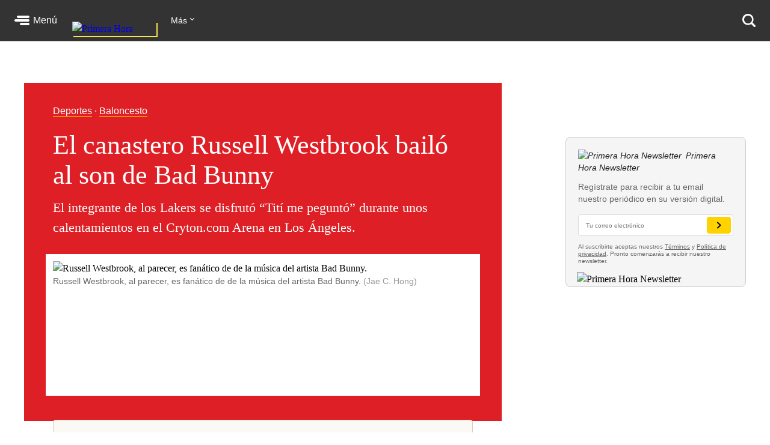

--- FILE ---
content_type: text/html; charset=utf-8
request_url: https://www.primerahora.com/deportes/baloncesto/notas/el-canastero-russell-westbrook-bailo-al-son-de-bad-bunny/
body_size: 49766
content:
<!DOCTYPE html><html lang="spanish"><head><meta http-equiv="x-ua-compatible" content="IE=edge"/><title>El canastero Russell Westbrook bailó al son de Bad Bunny - Primera Hora</title><script type="application/javascript" id="polyfill-script">if(!Array.prototype.includes||!(window.Object && window.Object.assign)||!window.Promise||!window.Symbol||!window.fetch){document.write('<script type="application/javascript" src="/pf/dist/engine/polyfill.js?d=219&mxId=00000000" defer=""><\/script>')}</script><script id="fusion-engine-react-script" type="application/javascript" src="/pf/dist/engine/react.js?d=219&amp;mxId=00000000" defer=""></script><script id="fusion-engine-combinations-script" type="application/javascript" src="/pf/dist/components/combinations/default.js?d=219&amp;mxId=00000000" defer=""></script><style>.BrowserDetect{display:none;font-family:Helvetica Neue,Helvetica,Arial,sans-serif;margin:0}.BrowserDetect .topbar{height:10px}.BrowserDetect .container{margin:100px auto 0;max-width:550px;padding:5%;width:90%}.BrowserDetect img{margin-bottom:40px}.BrowserDetect h1{font-size:32px;font-weight:700;line-height:38px;margin:1em 0 0}.BrowserDetect h2{color:#000;font-size:24px;font-weight:700;line-height:32px;margin:1em 0}.BrowserDetect p{color:#666;font-size:16px;line-height:28px}.BrowserDetect ul{list-style-type:disc;margin:1em}.BrowserDetect li{font-size:16px;line-height:28px;list-style-type:inherit}.BrowserDetect li a{color:#0f5487;text-decoration:underline}.BrowserDetect.primera-hora .topbar{background-color:#d61507}.BrowserDetect.primera-hora h1{color:#d61507}.BrowserDetect.el-nuevo-dia .topbar{background-color:#000}.BrowserDetect.el-nuevo-dia h1{color:#000}</style><meta name="viewport" content="width=device-width, initial-scale=1"/><link rel="icon" type="image/x-icon" href="/pf/resources/images/primera-hora/favicon.ico?d=219"/><link rel="alternate" type="application/rss+xml" href="/arc/outboundfeeds/rss/category/deportes/?outputType=xml"/><style>.rdp{--rdp-cell-size:40px;--rdp-caption-font-size:18px;--rdp-accent-color:#00f;--rdp-background-color:#e7edff;--rdp-accent-color-dark:#3003e1;--rdp-background-color-dark:#180270;--rdp-outline:2px solid var(--rdp-accent-color);--rdp-outline-selected:3px solid var(--rdp-accent-color);--rdp-selected-color:#fff;margin:1em}.rdp-vhidden{-moz-appearance:none;-webkit-appearance:none;appearance:none;background:transparent;border:0;box-sizing:border-box;height:1px!important;margin:0;overflow:hidden!important;padding:0;padding:0!important;position:absolute!important;top:0;width:1px!important;clip:rect(1px,1px,1px,1px)!important;border:0!important}.rdp-button_reset{appearance:none;-moz-appearance:none;-webkit-appearance:none;background:none;color:inherit;cursor:default;font:inherit;margin:0;padding:0;position:relative}.rdp-button_reset:focus-visible{outline:none}.rdp-button{border:2px solid transparent}.rdp-button[disabled]:not(.rdp-day_selected){opacity:.25}.rdp-button:not([disabled]){cursor:pointer}.rdp-button:focus-visible:not([disabled]){background-color:var(--rdp-background-color);border:var(--rdp-outline);color:inherit}.rdp-button:hover:not([disabled]):not(.rdp-day_selected){background-color:var(--rdp-background-color)}.rdp-months{display:flex}.rdp-month{margin:0 1em}.rdp-month:first-child{margin-left:0}.rdp-month:last-child{margin-right:0}.rdp-table{border-collapse:collapse;margin:0;max-width:calc(var(--rdp-cell-size)*7)}.rdp-with_weeknumber .rdp-table{border-collapse:collapse;max-width:calc(var(--rdp-cell-size)*8)}.rdp-caption{align-items:center;display:flex;justify-content:space-between;padding:0;text-align:left}.rdp-multiple_months .rdp-caption{display:block;position:relative;text-align:center}.rdp-caption_dropdowns,.rdp-caption_label{display:inline-flex;position:relative}.rdp-caption_label{align-items:center;border:2px solid transparent;color:currentColor;font-family:inherit;font-size:var(--rdp-caption-font-size);font-weight:700;margin:0;padding:0 .25em;white-space:nowrap;z-index:1}.rdp-nav{white-space:nowrap}.rdp-multiple_months .rdp-caption_start .rdp-nav{left:0;position:absolute;top:50%;transform:translateY(-50%)}.rdp-multiple_months .rdp-caption_end .rdp-nav{position:absolute;right:0;top:50%;transform:translateY(-50%)}.rdp-nav_button{align-items:center;border-radius:100%;display:inline-flex;height:var(--rdp-cell-size);justify-content:center;padding:.25em;width:var(--rdp-cell-size)}.rdp-dropdown_month,.rdp-dropdown_year{align-items:center;display:inline-flex;position:relative}.rdp-dropdown{appearance:none;background-color:transparent;border:none;bottom:0;cursor:inherit;font-family:inherit;font-size:inherit;left:0;line-height:inherit;margin:0;opacity:0;padding:0;position:absolute;top:0;width:100%;z-index:2}.rdp-dropdown[disabled]{color:unset;opacity:unset}.rdp-dropdown:focus-visible:not([disabled])+.rdp-caption_label{background-color:var(--rdp-background-color);border:var(--rdp-outline);border-radius:6px}.rdp-dropdown_icon{margin:0 0 0 5px}.rdp-head{border:0}.rdp-head_row,.rdp-row{height:100%}.rdp-head_cell{font-size:.75em;font-weight:700;height:100%;height:var(--rdp-cell-size);padding:0;text-align:center;text-transform:uppercase;vertical-align:middle}.rdp-tbody{border:0}.rdp-tfoot{margin:.5em}.rdp-cell{height:100%;height:var(--rdp-cell-size);padding:0;text-align:center;width:var(--rdp-cell-size)}.rdp-weeknumber{font-size:.75em}.rdp-day,.rdp-weeknumber{align-items:center;border:2px solid transparent;border-radius:100%;box-sizing:border-box;display:flex;height:var(--rdp-cell-size);justify-content:center;margin:0;max-width:var(--rdp-cell-size);overflow:hidden;width:var(--rdp-cell-size)}.rdp-day_today:not(.rdp-day_outside){font-weight:700}.rdp-day_selected,.rdp-day_selected:focus-visible,.rdp-day_selected:hover{background-color:var(--rdp-accent-color);color:var(--rdp-selected-color);opacity:1}.rdp-day_outside{opacity:.5}.rdp-day_selected:focus-visible{outline:var(--rdp-outline);outline-offset:2px;z-index:1}.rdp:not([dir=rtl]) .rdp-day_range_start:not(.rdp-day_range_end){border-bottom-right-radius:0;border-top-right-radius:0}.rdp:not([dir=rtl]) .rdp-day_range_end:not(.rdp-day_range_start),.rdp[dir=rtl] .rdp-day_range_start:not(.rdp-day_range_end){border-bottom-left-radius:0;border-top-left-radius:0}.rdp[dir=rtl] .rdp-day_range_end:not(.rdp-day_range_start){border-bottom-right-radius:0;border-top-right-radius:0}.rdp-day_range_end.rdp-day_range_start{border-radius:100%}.rdp-day_range_middle{border-radius:0}.responsiveTable{width:100%}.responsiveTable td .tdBefore{display:none}@media screen and (max-width:40em){.responsiveTable table,.responsiveTable tbody,.responsiveTable td,.responsiveTable th,.responsiveTable thead,.responsiveTable tr{display:block}.responsiveTable thead tr{border-bottom:2px solid #333;left:-9999px;position:absolute;top:-9999px}.responsiveTable tbody tr{border:1px solid #000;padding:.25em}.responsiveTable td.pivoted{border:none!important;padding-left:calc(50% + 10px)!important;position:relative}.responsiveTable td .tdBefore,.responsiveTable td.pivoted{overflow-wrap:break-word;text-align:left!important;white-space:pre-wrap}.responsiveTable td .tdBefore{display:block;font-weight:600;left:1rem;position:absolute;width:calc(50% - 20px)}}.commentsExpanded{height:100%;opacity:1;overflow:hidden;-webkit-transition:all .3s ease-out;-moz-transition:all .3s ease-out;-o-transition:all .3s ease-out;transition:all .3s ease-out}.commentsCollapsed{height:0;opacity:0;overflow:hidden;-webkit-transition:all .3s ease-in;-moz-transition:all .3s ease-in;-o-transition:all .3s ease-in;transition:all .3s ease-in}.ow-community-header{border-top:3px solid #d0d0d0;color:#1b1b1b;display:block;font-size:20px;font-weight:700;margin-bottom:16px;margin-left:2px;margin-top:7px;padding-top:15px}html{box-sizing:border-box;font-size:16px}*,:after,:before{box-sizing:inherit}body,figure,h1,h2,h3,h4,h5,h6,ol,p,ul{font-weight:400;margin:0;padding:0}ol,ul{list-style:none}img{height:auto;margin:auto;max-width:100%}button{background-color:inherit;border-color:inherit;border-style:inherit;display:inline-block;padding:inherit}button:focus{outline:none}figure{--webkit-margin-before:0;--webkit-margin-after:0;--webkit-margin-start:0;--webkit-margin-end:0}input[type=search]::-webkit-search-cancel-button,input[type=search]::-webkit-search-decoration,input[type=search]::-webkit-search-results-button,input[type=search]::-webkit-search-results-decoration{display:none}.u-clearfix:after{clear:both;content:"";display:block}.u-pos-static{position:static}.u-pos-relative{position:relative}.u-pos-absolute{position:absolute}.u-pos-absolute.fill{inset:0}.u-pos-fixed{position:fixed}.u-pos-top{top:0}.u-z-0{z-index:0}.u-z-1{z-index:1}.u-z-2{z-index:2}.u-z-3{z-index:3}.u-z-4{z-index:4}.u-z-5{z-index:5}.u-z-6{z-index:6}.u-z-7{z-index:7}.u-z-8{z-index:8}.u-z-9{z-index:9}.u-z-10{z-index:10}.u-hidden{display:none}.u-block{display:block}.u-inline-block{display:inline-block}.u-inline{display:inline}@media(min-width:768px){.u-visible-sm{display:none}}.u-clear:after,.u-clear:before{content:" ";display:table}.u-clear:after{clear:both}.u-container{width:100%}.u-overflow-auto{overflow:auto}.u-overflow-hidden{overflow:hidden}.u-overflow-visible{overflow:visible}.u-overflow-scroll{overflow:scroll}.u-row{margin-left:-10px;margin-right:-10px}@media(min-width:768px){.u-row--md{display:flex}}@media(min-width:1024px){.u-row--lg{display:flex}}.u-row--reverse{display:flex;flex-direction:column-reverse}@media(min-width:768px){.u-row--reverse.u-row--md{flex-direction:row-reverse}}@media(min-width:1024px){.u-row--reverse.u-row--lg{flex-direction:row-reverse}}.u-row--wrap{flex-wrap:wrap}.u-row--center{justify-content:center}.u-column{padding-left:10px;padding-right:10px}@media(min-width:768px){.u-column--md-onefifth{flex:0 0 20%}.u-column--md-onefourth{flex:0 0 25%}.u-column--md-onethird{flex:0 0 33.3333333333%}.u-column--md-onehalf{flex:0 0 50%}.u-column--md-twothirds{flex:0 0 66.6666666667%}.u-column--md-threeforths{flex:0 0 75%}}@media(min-width:1024px){.u-column--lg-onefifth{flex:0 0 20%}.u-column--lg-onefourth{flex:0 0 25%}.u-column--lg-onethird{flex:0 0 33.3333333333%}.u-column--lg-onehalf{flex:0 0 50%}.u-column--lg-twothirds{flex:0 0 66.6666666667%}.u-column--lg-threeforths{flex:0 0 75%}}@media(min-width:768px){.u-column-gap--md{padding-right:58px}.u-row--reverse .u-column-gap--md{padding-left:58px;padding-right:10px}}@media(min-width:1024px){.u-column-gap--lg,.u-column-gap--md{padding-right:86px}.u-row--reverse .u-column-gap--lg,.u-row--reverse .u-column-gap--md{padding-left:86px;padding-right:10px}}.pb__editable__img__overlay{z-index:99999}a.GridTeaser__link{color:unset;text-decoration:none}.GridTeaser{display:grid;grid-template-areas:"first" "second" "third" "fourth";grid-template-columns:1fr;grid-template-rows:auto auto auto;position:relative}.GridTeaser .GridTeaser__headline{grid-area:first}.GridTeaser .GridTeaser__subheadline{grid-area:second}.GridTeaser .GridTeaser__category{grid-area:third}.GridTeaser .GridTeaser__img{grid-area:fourth}@font-face{font-display:swap;font-family:Rude;font-stretch:normal;font-style:normal;font-weight:300;src:url(/pf/resources/fonts/Rude-Light.woff2?d=219&mxId=00000000),url(/pf/resources/fonts/Rude-Light.woff?d=219&mxId=00000000)}@font-face{font-display:swap;font-family:Rude;font-stretch:normal;font-style:normal;font-weight:400;src:url(/pf/resources/fonts/Rude-Book.woff2?d=219&mxId=00000000),url(/pf/resources/fonts/Rude-Book.woff?d=219&mxId=00000000)}@font-face{font-display:swap;font-family:Rude;font-stretch:normal;font-style:normal;font-weight:500;src:url(/pf/resources/fonts/Rude-Medium.woff2?d=219&mxId=00000000),url(/pf/resources/fonts/Rude-Medium.woff?d=219&mxId=00000000)}@font-face{font-display:swap;font-family:Rude;font-stretch:normal;font-style:normal;font-weight:800;src:url(/pf/resources/fonts/Rude-Bold.woff2?d=219&mxId=00000000),url(/pf/resources/fonts/Rude-Bold.woff?d=219&mxId=00000000)}@font-face{font-display:swap;font-family:Rude;font-stretch:normal;font-style:normal;font-weight:900;src:url(/pf/resources/fonts/Rude-ExtraBold.woff2?d=219&mxId=00000000),url(/pf/resources/fonts/Rude-ExtraBold.woff?d=219&mxId=00000000)}@font-face{font-display:swap;font-family:Rude Slab;font-stretch:normal;font-style:normal;font-weight:300;src:url(/pf/resources/fonts/RudeSlab-Light.woff2?d=219&mxId=00000000),url(/pf/resources/fonts/RudeSlab-Light.woff?d=219&mxId=00000000)}@font-face{font-display:swap;font-family:Rude Slab;font-stretch:normal;font-style:italic;font-weight:300;src:url(/pf/resources/fonts/RudeSlab-LightItalic.woff2?d=219&mxId=00000000),url(/pf/resources/fonts/RudeSlab-LightItalic.woff?d=219&mxId=00000000)}@font-face{font-display:swap;font-family:Rude Slab;font-stretch:normal;font-style:normal;font-weight:400;src:url(/pf/resources/fonts/RudeSlab-Book.woff2?d=219&mxId=00000000),url(/pf/resources/fonts/RudeSlab-Book.woff?d=219&mxId=00000000)}@font-face{font-display:swap;font-family:Rude Slab;font-stretch:normal;font-style:italic;font-weight:400;src:url(/pf/resources/fonts/RudeSlab-BookItalic.woff2?d=219&mxId=00000000),url(/pf/resources/fonts/RudeSlab-BookItalic.woff?d=219&mxId=00000000)}@font-face{font-display:swap;font-family:Rude Slab;font-stretch:normal;font-style:normal;font-weight:500;src:url(/pf/resources/fonts/RudeSlab-Medium.woff2?d=219&mxId=00000000),url(/pf/resources/fonts/RudeSlab-Medium.woff?d=219&mxId=00000000)}.u-sans-light{font-weight:300}.u-sans-light,.u-sans-normal{font-family:Rude,Helvetica,Verdana,sans-serif}.u-sans-normal{font-weight:400}.u-sans-medium{font-family:Rude,Helvetica,Verdana,sans-serif;font-weight:500}.u-serif-light{font-weight:300}.u-serif-light,.u-serif-normal{font-family:Rude Slab,Times,serif}.u-serif-normal{font-weight:400}.u-serif-medium{font-family:Rude Slab,Times,serif;font-weight:500}.u-italic{font-style:italic}html{--theme:#999;--dark-theme:#333}.u-theme--brand{--theme:#c71500}.u-section--default{--theme:#999;--dark-theme:#333}.u-section--noticias{--theme:#ecaf3e;--dark-theme:#36280c}.u-section--entretenimiento{--theme:#7795c5;--dark-theme:#2f3b4f}.u-section--deportes{--theme:#de1f26;--dark-theme:#270506}.u-section--estilos-de-vida{--theme:#bb3b80;--dark-theme:#310f21}.u-section--horoscopo{--theme:#cb2982;--dark-theme:#333}.u-section--brandshare{--theme:#1a1a1a;--dark-theme:#333}.u-section--supplement{--theme:#666;--dark-theme:#333}.u-section-bg-color{background-color:var(--theme)}.u-section-border-color{border-color:var(--theme)}.Placeholder{display:none;position:relative}@keyframes pulse{0%{opacity:1}50%{opacity:.7}to{opacity:1}}.Placeholder .Placeholder__container{height:100%;left:0;top:0;width:100%;z-index:999}.Placeholder .Placeholder__container .Placeholder__background{height:100%;left:0;position:absolute;top:0;width:100%}.Placeholder .Placeholder__container .Placeholder__content{animation:pulse 1s ease infinite;height:100%;left:0;top:0;width:100%}.NavMenuIcon{background-position:0;background-repeat:no-repeat;background-size:contain;display:inline-block;height:17px;margin-right:7px;vertical-align:bottom;width:18px}@media(min-width:768px){.NavMenuIcon{height:13px;width:13px}}.NavMenuIcon--facebook{background-image:url(/pf/resources/images/primera-hora/icon-facebook-small-white.svg?d=219&mxId=00000000)}.NavMenuIcon--instagram{background-image:url(/pf/resources/images/primera-hora/icon-instagram-small-white.svg?d=219&mxId=00000000)}.NavMenuIcon--youtube{background-image:url(/pf/resources/images/primera-hora/icon-youtube-small-white.svg?d=219&mxId=00000000)}.NavMenuIcon--twitter{background-image:url(/pf/resources/images/primera-hora/icon-twitter-small-white.svg?d=219&mxId=00000000)}.NavMenuIcon--external{background-image:url(/pf/resources/images/primera-hora/icon-external-link-white.svg?d=219&mxId=00000000);margin-left:7px;opacity:.25}.Header{background:#333;height:58px;--theme:transparent;align-items:stretch;box-shadow:0 2px hsla(0,0%,59%,.3);display:flex;justify-content:space-between;padding:0 24px;position:sticky;top:0;transition:top .55s;z-index:20000}@media(min-width:768px){.Header{height:68px}.Header__hide{top:-98px}}@media(min-width:320px){.Header__hide{top:-90px}}.Header__cta,.Header__nav{align-items:center;display:flex;flex-shrink:0}.Header__cta--wide{flex-grow:1;flex-shrink:1}.Header__label{color:#fff;font-family:Rude,Helvetica,Verdana,sans-serif;font-size:1rem;font-weight:500;line-height:1;text-decoration:none}.Header__menuToggle{align-items:center;display:flex;position:relative;width:72px}.Header__menuToggle:before{background:#fff;border-radius:4px;bottom:-12px;content:"";cursor:pointer;display:block;left:-12px;opacity:0;position:absolute;right:-12px;top:-12px;transition:opacity .2s}.Header__menuToggle:hover:before{opacity:.2}.Header__menuToggleIcon{margin-right:6px;position:relative}.Header__menuToggleIcon:after,.Header__menuToggleIcon:before{content:"";position:absolute;right:0}.Header__menuToggleIcon,.Header__menuToggleIcon:after,.Header__menuToggleIcon:before{background:#fff;border-radius:2px;display:inline-block;height:4px;width:25px}.Header__menuToggleIcon--menu:before{margin-top:-6px;width:21px}.Header__menuToggleIcon--menu:after{margin-top:6px;width:16px}.Header__menuToggleIcon,.Header__menuToggleIcon:after,.Header__menuToggleIcon:before{transform-origin:right}.Header__menuToggleIcon--close{background:none}.Header__menuToggleIcon--close,.Header__menuToggleIcon--close:after,.Header__menuToggleIcon--close:before{transform-origin:center;width:18px}.Header__menuToggleIcon--close:before{transform:rotate(45deg)}.Header__menuToggleIcon--close:after{transform:rotate(-45deg)}.Header__brandLink{box-shadow:2px 2px #f9e153;display:block;flex-shrink:0;left:50%;margin:0 24px -17px -50px;position:absolute;text-decoration:none;top:0}@media(min-width:360px){.Header__brandLink{margin-left:-62px}}@media(min-width:768px){.Header__brandLink{left:unset;margin-bottom:-27px;margin-left:24px;position:unset;top:unset}}.Header__brandLogo{display:block;height:auto;width:100px}@media(min-width:360px){.Header__brandLogo{width:123px}}@media(min-width:768px){.Header__brandLogo{width:140px}}.Header__brandLink--hidden{visibility:hidden}.Header__button{background:#f9e153;border-radius:4px;color:#000;font-family:Rude,Helvetica,Verdana,sans-serif;font-size:.875rem;font-weight:500;line-height:1;padding:11px 12px;text-decoration:none}.Header__button:hover{background:#fff}@media(min-width:768px){.Header__login{background:#f9e153;border-radius:4px;color:#000;font-family:Rude,Helvetica,Verdana,sans-serif;font-size:.875rem;font-weight:500;line-height:1;padding:11px 12px;text-decoration:none}.Header__login:hover{background:#fff}}.Header__userAvatar{position:relative;text-decoration:none}.Header__userAvatar:hover:after{background:rgba(26,26,26,.3);border-radius:50%;bottom:1px;content:"";display:block;left:1px;position:absolute;right:1px;top:1px}.Header__userAvatar img{border:1px solid #fff;border-radius:50%;display:block;height:37px;width:37px}.Header__searchIcon{display:block;height:22px;width:22px}.Header__searchButton{background:transparent;border:none;display:none;margin-left:16px;padding:0}.Header__searchButton:hover{opacity:.6}@media(min-width:768px){.Header__searchButton{display:unset}}.Header__searchCloseIcon{display:block;height:21px;position:relative;width:21px}.Header__searchCloseIcon:after,.Header__searchCloseIcon:before{background:#fff;content:"";height:3px;left:0;margin-left:-3px;margin-top:9px;position:absolute;top:0;width:27px}.Header__searchCloseIcon:before{transform:rotate(45deg)}.Header__searchCloseIcon:after{transform:rotate(-45deg)}.HeaderMenu{background:#333;--theme:transparent;border-top:2px solid #232323;display:none;max-height:calc(100vh - 58px);overflow:auto;position:fixed;width:100%;-webkit-overflow-scrolling:touch;z-index:9001}@media(min-width:768px){.HeaderMenu{box-shadow:0 2px 4px 0 rgba(0,0,0,.5);max-height:calc(100vh - 68px);width:275px}}.HeaderMenu--active{display:block}.HeaderMenu__searchWrap{border-bottom:2px solid #232323;padding:20px 16px 24px}@media(min-width:768px){.HeaderMenu__searchWrap{display:none}}.HeaderMenu__searchForm{background:#fff;border-radius:7px;display:flex;padding:2px 12px 2px 0}.HeaderMenu__searchField{-webkit-appearance:none;background:none;border:none;flex-grow:1;font-family:Rude,Helvetica,Verdana,sans-serif;font-size:1.125rem;font-weight:300;line-height:1;outline-color:transparent;padding:0}.HeaderMenu__searchButton{background:none;padding:12px}.HeaderMenu__searchButton path{fill:#666}.HeaderMenu__navItem{border-bottom:1px solid #232323}.HeaderMenu__navItem a{color:#fff;display:block;font-family:Rude,Helvetica,Verdana,sans-serif;font-size:1rem;font-weight:300;line-height:1;padding:19px 32px;position:relative;text-decoration:none}@media(min-width:768px){.HeaderMenu__navItem a{font-size:.75rem;padding:14px 24px}}.HeaderMenu__navItem a:hover{opacity:.6}.HeaderMenu__navItem--primary{border-bottom-width:2px}@media(min-width:768px){.HeaderMenu__navItem--primary{border-bottom-width:1px}}.HeaderMenu__navItem--primary>a{font-family:Rude,Helvetica,Verdana,sans-serif;font-size:1.375rem;font-weight:500;line-height:2rem;padding:16px 32px}@media(min-width:768px){.HeaderMenu__navItem--primary>a{font-size:1rem;line-height:1.5;padding:11px 24px}}.HeaderMenu__navItem--primary a:before{background:var(--theme);bottom:8px;content:"";display:block;left:0;position:absolute;top:8px;width:18px}@media(min-width:768px){.HeaderMenu__navItem--primary a:before{bottom:6px;top:6px;width:4px}}.HeaderMenu__navItem--hasSubnav{display:flex;flex-wrap:wrap}.HeaderMenu__navItem--hasSubnav>a{width:calc(100% - 64px)}@media(min-width:768px){.HeaderMenu__navItem--hasSubnav>a{width:calc(100% - 50px)}}.HeaderMenu__navItem--hasSubnav .HeaderMenu__nav{display:none;flex:1 0 100%}.HeaderMenu__subnavToggle{background:#666;border:none;display:block;height:64px;position:relative;width:64px}.HeaderMenu__subnavToggle:hover{background:#5a5a5a;cursor:pointer}.HeaderMenu__subnavToggle:after,.HeaderMenu__subnavToggle:before{background:#fff;border-radius:3px;content:"";display:block;height:4px;left:50%;margin-top:-6px;position:absolute;top:50%;width:14px}.HeaderMenu__subnavToggle:before{margin-left:-9px;transform:rotate(45deg);transform-origin:left}.HeaderMenu__subnavToggle:after{margin-left:-5px;transform:rotate(-45deg);transform-origin:right}@media(min-width:768px){.HeaderMenu__subnavToggle{background:hsla(0,0%,40%,.25);height:46px;width:50px}.HeaderMenu__subnavToggle:after,.HeaderMenu__subnavToggle:before{height:3px;margin-top:-4px;width:9px}.HeaderMenu__subnavToggle:before{margin-left:-5px}.HeaderMenu__subnavToggle:after{margin-left:-3px}}.HeaderMenu__navItem--active{background:#1a1a1a}.HeaderMenu__navItem--active .HeaderMenu__nav{display:block}.HeaderMenu__navItem--active .HeaderMenu__subnavToggle{background:none;transform:rotate(180deg)}.HeaderMenu__navItem--primary .HeaderMenu__navItem{border-top:1px solid #333}.HeaderMenu__navLabel{color:#666;font-family:Rude,Helvetica,Verdana,sans-serif;font-size:.875rem;font-weight:800;line-height:1;padding:24px 29px 8px;text-transform:uppercase}@media(min-width:768px){.HeaderMenu__navLabel{font-size:.625rem;padding:16px 22px 6px}}.HeaderMenu__footer{margin:32px auto 40px;width:300px}@media(min-width:768px){.HeaderMenu__footer{margin:25px auto;width:215px}}.HeaderNavigation{--theme:transparent;align-items:center;display:none;flex-grow:1;position:relative}@media(min-width:768px){.HeaderNavigation{display:flex}}.HeaderNavigation__list{display:flex;flex-grow:0;flex-shrink:0}.HeaderNavigation__list--wide{flex-grow:1}.HeaderNavigation__item{color:#fff;font-family:Rude,Helvetica,Verdana,sans-serif;font-size:.875rem;font-weight:500;line-height:17px;margin-right:24px;white-space:nowrap}.HeaderNavigation__item a{border-bottom:1px solid var(--theme);color:inherit;text-decoration:none}.HeaderNavigation__item a:hover{opacity:.6}.HeaderNavigation__overflowToggle{flex-shrink:0;margin-right:0;padding:0 35px 0 0;position:relative}.HeaderNavigation__overflowToggle:hover{opacity:.7}.HeaderNavigation__overflowToggle:after{border-style:solid;border-width:0 1px 1px 0;content:"";display:inline-block;height:5px;position:absolute;right:24px;top:2px;transform:rotate(45deg);width:5px}.HeaderNavigation__overflowToggle--active{color:#999}.HeaderNavigation__overflowToggle--active:after{top:5px;transform:rotate(-135deg)}.HeaderNavigation__overflowToggle--hidden{visibility:hidden}.HeaderNavigation__list--wide+.HeaderNavigation__overflowToggle{display:none}.HeaderNavigation__dropdown{background:#fff;border:1px solid #e8e8e8;display:none;min-width:190px;position:absolute;right:24px;top:53px;z-index:9002}.HeaderNavigation__dropdown--active{display:block}.HeaderNavigation__dropdown .HeaderNavigation__item{border-bottom:1px solid #e8e8e8;color:#666;margin:0;padding:13px}.HeaderNavigation__dropdown .HeaderNavigation__item:hover{background:#f5f5f5}.HeaderNavigation__dropdown .HeaderNavigation__item a:hover{opacity:1}.HeaderNavigation__dropdown .SubsectionNav__subsection{background:#fff;border-bottom:1px solid #e8e8e8}.HeaderNavigation__dropdown .SubsectionNav__subsection--active,.HeaderNavigation__dropdown .SubsectionNav__subsection:hover{background:#f5f5f5}.HeaderNavigation__dropdown .SubsectionNav__subsection:last-child{border-bottom:none}.HeaderNavigation__dropdown .HeaderNavigation__social{display:none}.HeaderNavigation__social{margin-left:auto;margin-right:0}.HeaderNavigation__social a{border-bottom:none}.HeaderNavigation__social .NavMenuIcon{background-position:50%;height:17px;margin-right:20px;width:17px}.HeaderNavigation__searchWrap{display:none;flex-grow:1}@media(min-width:768px){.HeaderNavigation__searchWrap{display:block}}.HeaderNavigation__searchForm{display:flex}.HeaderNavigation__searchButton{background:none}.HeaderNavigation__searchButton path{fill:#666}.HeaderNavigation__searchField{-webkit-appearance:none;background:none;border:none;color:#fff;display:block;font-family:Rude,Helvetica,Verdana,sans-serif;font-size:1.5rem;font-weight:900;line-height:1;margin:0 20px;outline:none;width:100%}.HeaderNavigation__searchField::-moz-placeholder{color:#666}.HeaderNavigation__searchField::placeholder{color:#666}.Footer{background:#333;margin-top:98px}@media(min-width:768px){.Footer{margin-top:118px}}.Footer__wrap{margin:0 auto;max-width:1240px;padding:0 20px 30px}@media(min-width:768px)and (max-width:1023px){.Footer__wrap{padding-left:60px;padding-right:40px}}.Footer__topBar{align-items:baseline;display:flex;justify-content:space-between;margin-bottom:28px}@media(min-width:768px)and (max-width:1023px){.Footer__topBar{margin-left:-20px}}.Footer__brandLink{display:block;margin-top:-38px;width:112px}.Footer__brandLogo{display:block;width:100%}.Footer__backToTop{color:#fff;display:block;font-family:Rude,Helvetica,Verdana,sans-serif;font-size:.625rem;font-weight:500;height:7em;line-height:1;margin-top:-23px;position:absolute;right:2vw;text-decoration:none;width:6em}.Footer__backToTop:hover{opacity:.9}.Footer__backToTop__fixed{bottom:1em;position:fixed;right:2vw;z-index:1}.Footer__arrowTop{background:#ecaf3e;border-radius:50%;box-shadow:0 0 6px 0 #000001;display:block;height:46px;margin:0 auto 8px;position:relative;width:46px}.Footer__arrowTop:after,.Footer__arrowTop:before{background:#fff;border-radius:4px;content:"";display:block;height:4px;margin-top:-3px;position:absolute;top:50%;transform-origin:center;width:16px}.Footer__arrowTop:before{right:11px;transform:rotate(40deg)}.Footer__arrowTop:after{left:10px;transform:rotate(140deg)}.Footer__menus{display:flex;flex-wrap:wrap}.Footer__menu{border-bottom:1px solid #4a4949;flex-grow:1;flex-shrink:0;margin-bottom:24px;padding-bottom:24px;width:50%}.Footer__menu:nth-child(2n){padding-right:10px}.Footer__menu:nth-child(odd){padding-left:10px}.Footer__menu.Footer__menu--first,.Footer__menu.Footer__menu--last{padding-left:0;padding-right:0}@media(min-width:768px){.Footer__menu{border-bottom:none;margin-bottom:0;padding-bottom:0}}@media(min-width:768px)and (max-width:1023px){.Footer__menu{width:calc(33% - 13px)}.Footer__menu.Footer__menu--first,.Footer__menu:nth-child(3n+1),.Footer__menu:nth-child(3n+2){border-right:1px solid #4a4949;margin-right:20px;padding-left:0;padding-right:20px}.Footer__menu:nth-child(3n){padding-left:0}.Footer__menu.Footer__menu--last{border-right:none;margin-right:0;margin-top:20px;padding-right:0}}@media(min-width:1024px){.Footer__menu{flex-grow:0;width:auto}.Footer__menu:not(.Footer__menu--last){border-right:1px solid #4a4949;margin-right:20px;padding-left:0;padding-right:60px}}.Footer__menu--first{width:100%}@media(min-width:768px){.Footer__menu--first{width:33.33%}}@media(min-width:1024px){.Footer__menu--first{width:auto}}.Footer__menuTitle{font-size:1.125rem;font-weight:800;line-height:1.78;margin-bottom:7px}.Footer__menuItem,.Footer__menuTitle{color:#fff;font-family:Rude,Helvetica,Verdana,sans-serif}.Footer__menuItem{font-size:.875rem;font-weight:300;line-height:1.14;margin-bottom:14px}.Footer__menuItem a{color:inherit;text-decoration:none}.Footer__menuItem a:hover{opacity:.6}.Footer__menuItem .NavMenuIcon{height:14px;margin-right:0;vertical-align:baseline;width:16px}.Footer__menu--last{border-bottom:none;margin-bottom:0;padding-bottom:0;width:100%}@media(min-width:768px){.Footer__menu--last{width:100%}}@media(min-width:1024px){.Footer__menu--last{width:auto}}.Footer__menu--last .Footer__menuLinks{-moz-column-count:2;column-count:2;-moz-column-gap:20px;column-gap:20px}@media(min-width:768px){.Footer__menu--last .Footer__menuLinks{-moz-column-count:3;column-count:3}}@media(min-width:1024px){.Footer__menu--last .Footer__menuLinks{-moz-column-count:2;column-count:2;-moz-column-gap:40px;column-gap:40px}}.Footer__menu--last .Footer__menuTitle{-moz-column-span:all;column-span:all}.Footer__menu--last .Footer__menuItem{font-size:.75rem;line-height:1.33}.Footer__bottomBar{margin-top:28px}@media(min-width:768px){.Footer__bottomBar{display:flex;justify-content:space-between}}@media(min-width:1024px){.Footer__bottomBar{margin-top:14px}}.Footer__bottomBar img{display:block}.Footer__thirdParty{align-items:flex-end;display:flex;justify-content:center}.Footer__thirdParty a{margin-right:16px}.Footer__thirdParty a:last-child{margin-right:0}.Footer__disclaimer{align-items:center;display:flex;flex-direction:column}@media(min-width:768px){.Footer__disclaimer{align-items:flex-end;flex-direction:column-reverse}}.Footer__copyright{color:#fff;font-family:Rude,Helvetica,Verdana,sans-serif;font-size:.625rem;font-weight:300;line-height:1.6;margin:15px 0 20px;text-align:right}@media(min-width:768px){.Footer__copyright{margin:12px 0 0}}.Footer__copyright span{display:block;text-align:center}@media(min-width:768px){.Footer__copyright span{display:inline}.Footer__copyright span:before{content:" "}}.InputChoice{color:#333;display:block;font-family:Rude,Helvetica,Verdana,sans-serif;font-size:1.125rem;font-weight:300;line-height:1.56;padding-left:32px;position:relative}.InputChoice__input{opacity:0;position:absolute}.InputChoice__button{border:2px solid #ecaf3e;border-radius:2px;display:block;height:18px;left:5px;position:absolute;top:5px;width:18px}.InputChoice__input:checked+.InputChoice__button:before{background:#ecaf3e;border-radius:inherit;content:"";display:block;height:100%;position:absolute;width:100%}.InputChoice--radio .InputChoice__button{border-radius:50%;height:20px;left:4px;top:4px;width:20px}.InputChoice--checkbox .InputChoice__input:checked+.InputChoice__button:before{border-radius:0}.InputChoice--checkbox .InputChoice__input:checked+.InputChoice__button:after{border-color:#fff;border-style:solid;border-width:0 0 2px 2px;content:"";display:block;height:7px;left:1px;position:absolute;top:1px;transform:rotate(-45deg);width:13px}.InputChoice--radio .InputChoice__input:checked+.InputChoice__button:before{height:10px;left:3px;top:3px;width:10px}.InputDate{margin-bottom:16px;position:relative}.InputFieldset .InputDate:last-child{margin-bottom:0}.InputDate-container{font-weight:500}.InputDate input,.InputDate-container{font-family:Rude,Helvetica,Verdana,sans-serif;width:100%}.InputDate input{border:1px solid #dadada;color:#333;font-size:1.125rem;font-weight:300;line-height:1.56;overflow:hidden;padding:8px 60px 8px 48px;text-overflow:ellipsis;white-space:nowrap}.InputDate input::-moz-placeholder{color:#dadada}.InputDate input::placeholder{color:#dadada}.InputDate__icon{height:23px;left:14px;position:absolute;top:11px;width:22px}.InputDate__nav{background:none;border:none;display:block;margin:0;padding:10px;position:absolute;right:10px;top:6px}.InputDate__nav span{border-bottom:6px solid transparent;border-left:6px solid #333;border-top:6px solid transparent;display:block;height:0;overflow:hidden;text-indent:-999px;width:0}.InputDate__nav--prev{right:40px}.InputDate__nav--prev span{transform:rotate(180deg)}.InputDate__nav[disabled] span{border-left:6px solid #dadada}.InputDate-Overlay{border:1px solid #dadada;box-shadow:none;top:-28px;width:100%}.InputDate .DayPicker,.InputDate .DayPicker-Month,.InputDate .DayPicker-NavBar{width:100%}.InputDate .DayPicker-Month{margin:0}.InputDate .DayPicker-NavButton{background:none;height:40px;margin:0;top:-1px;width:40px}.InputDate .DayPicker-NavButton:after{border-color:#333;border-style:solid;border-width:1px 1px 0 0;content:"";display:block;height:8px;position:absolute;right:16px;top:16px;transform:rotate(45deg);width:8px}.InputDate .DayPicker-NavButton--prev{left:0;right:auto;transform:rotate(180deg)}.InputDate .DayPicker-NavButton--next{left:auto;right:0}.InputDate .DayPicker-Caption{border-bottom:1px solid #dadada;margin:0 0 15px;padding:10px 17px 15px}.InputDate .DayPicker-Caption>div{color:#333;font-size:.875rem;line-height:1.42;text-align:center}.InputDate .DayPicker-Weekday{color:#dadada;font-size:.6875rem;line-height:1.45;padding:0 0 7px}.InputDate .DayPicker-Day,.InputDate .DayPicker-Weekday{font-family:Rude,Helvetica,Verdana,sans-serif;font-weight:300}.InputDate .DayPicker-Day{color:#333;font-size:.875rem;line-height:2.29;padding:0;position:relative}.InputDate .DayPicker-Day--today{color:#ecaf3e}.InputDate .DayPicker-Day--disabled{color:#dadada}.InputDate .DayPicker:not(.DayPicker--interactionDisabled) .DayPicker-Day:not(.DayPicker-Day--disabled,.DayPicker-Day--selected,.DayPicker-Day--outside):hover{background-color:transparent}.InputDate .DayPicker:not(.DayPicker--interactionDisabled) .DayPicker-Day:not(.DayPicker-Day--disabled,.DayPicker-Day--selected,.DayPicker-Day--outside):hover:before{background:#f5f5f5;border-radius:50%;content:"";height:30px;left:50%;margin-left:-15px;margin-top:-15px;position:absolute;top:50%;width:30px;z-index:-1}.InputDate .DayPicker-Day--selected:not(.DayPicker-Day--disabled,.DayPicker-Day--outside){background-color:transparent;color:#fff}.InputDate .DayPicker-Day--selected:not(.DayPicker-Day--disabled,.DayPicker-Day--outside):before{background:#ecaf3e;border-radius:50%;content:"";height:30px;left:50%;margin-left:-15px;margin-top:-15px;position:absolute;top:50%;width:30px;z-index:-1}.InputFieldset{border:none;display:flex;flex-direction:column;margin:0 0 28px;padding:0}.InputFieldset__label{color:#333;font-weight:500;line-height:1;margin:0 0 10px}.CtaButton,.CtaButton--primary,.InputFieldset__label{font-family:Rude,Helvetica,Verdana,sans-serif;font-size:1.125rem}.CtaButton,.CtaButton--primary{border:2px solid var(--theme);border-radius:4px;cursor:pointer;display:block;font-weight:300;margin-bottom:15px;padding:15px;text-align:center;width:100%}.CtaButton strong,.CtaButton--primary strong{font-family:Rude,Helvetica,Verdana,sans-serif;font-weight:500}.CtaButton--active,.CtaButton--primary:hover,.CtaButton:hover{background:var(--theme);color:#fff}@media(min-width:768px){.CtaButton--active .ArticleComments__icon,.CtaButton--primary:hover .ArticleComments__icon,.CtaButton:hover .ArticleComments__icon{fill:#fff}}@media screen and (min-width:320px)and (max-width:768px){.CtaButton--primary:hover,.CtaButton:hover{background:initial!important;color:initial}}.CtaButton[disabled],[disabled].CtaButton--primary{opacity:.6}.CtaButton--primary{background:var(--theme);color:#fff}.CtaButton--primary--active,.CtaButton--primary:hover{opacity:.9}.FormInput{display:block;padding-top:16px;position:relative}.FormInput__label{color:#666;display:block;font-family:Rude,Helvetica,Verdana,sans-serif;font-size:1.125rem;font-weight:300;line-height:1.33;position:absolute;top:16px;transition:all .15s;z-index:1}.FormInput__label em{font-size:.625rem;font-style:normal;transition:all .15s}.FormInput__label--active{font-family:Rude,Helvetica,Verdana,sans-serif;font-size:.75rem;font-weight:400;top:-2px}.FormInput__label--active em{font-size:.75rem}.FormInput__input{background:#fff;border:solid #e8e8e8;border-width:0 0 1px;color:#333;display:block;font-family:Rude,Helvetica,Verdana,sans-serif;font-size:1rem;font-weight:400;height:29px;line-height:1.5;padding:0 0 4px;width:100%}.FormInput__input:focus,.FormInput__input:hover{background:#f5f5f5;outline:none}.FormField--invalid .FormInput__input{border-bottom:2px solid #f44336}.FormField--valid .FormInput__input{border-bottom:2px solid #6dd400}.FormInput__input--textarea{overflow:hidden;resize:none}.FormInput__select{position:relative}.FormInput__select:after{border:5px solid transparent;border-top-color:#666;content:"";display:block;height:0;position:absolute;right:0;top:9px;width:0}.FormInput__select .FormInput__input{overflow:hidden;padding-right:15px;text-overflow:ellipsis;white-space:nowrap}.FormInput__select .FormInput__selectOptions{background:#fff;border:1px solid #e8e8e8;display:none;list-style:none;position:absolute;right:6px;top:6px;width:100%;z-index:2}.FormInput__select .FormInput__selectOptions li{color:#1a1a1a;font-family:Rude,Helvetica,Verdana,sans-serif;font-size:.875rem;font-weight:400;line-height:1;margin:0;padding:13px 16px}.FormInput__select .FormInput__selectOptions li:hover{background:#f5f5f5}.FormInput__select--active:after{display:none;top:4px;transform:rotate(180deg)}.FormInput__select--active .FormInput__input{background:#e8e8e8;border-radius:2px}.FormInput__select--active .FormInput__selectOptions{display:block}.FormInput__charCount{color:#666;font-weight:300;line-height:1.16;margin-top:8px;text-align:right}.FormInput__charCount,.FormInput__errors{display:block;font-family:Rude,Helvetica,Verdana,sans-serif;font-size:.75rem}.FormInput__errors{background-image:url(/pf/resources/images/primera-hora/icon-warning.svg?d=219&mxId=00000000);background-position:100% 0;background-repeat:no-repeat;background-size:17px 15px;color:#f44336;font-weight:400;line-height:16px;margin-top:10px}.Form__title,.StaticBody .StaticBody__subsectionTitle.Form__title{margin-bottom:18px}.Form__submit{background:rgba(236,175,62,.1);border:2px solid #ecaf3e;color:#000;display:block;font-family:Rude,Helvetica,Verdana,sans-serif;font-size:1.125rem;font-weight:400;line-height:1.44;margin:32px 0;padding:17px;width:100%}.Form__submit:hover{background:#ecaf3e;color:#fff}.Form__feedback{border-radius:4px;color:#000;font-size:1rem;font-weight:300;line-height:1.5;margin:13px 0;padding:19px 21px}.Form__feedback,.Form__feedback strong{font-family:Rude,Helvetica,Verdana,sans-serif}.Form__feedback strong{font-weight:400}.Form__feedback--success{background:#e8ffd0}.Form__fields{display:flex;flex-direction:row;flex-wrap:wrap;justify-content:space-between}.FormField{padding-bottom:18px;position:relative;width:100%}.FormField .FormInput__charCount{bottom:-4px;position:absolute;right:0;width:100%}@media(min-width:1024px){.FormField--twoCols{width:calc(50% - 10px)}}.FormField:not(.FormField--twoCols)+.FormField--twoCols{margin-top:15px}.ContactForm{margin-top:40px}@media(min-width:768px){.ContactForm{margin-top:60px}}.ArticleFrame{margin:0 auto;max-width:1236px;padding:0 18px}.ArticleFullwidth .ArticleFrame{max-width:none}.ArticleFrame__section{background:#fff;padding-top:40px}@media(min-width:1024px){.ArticleFrame__section{padding-top:70px}}.ArticleFrame__section--content{padding-top:0}.ArticleFrame--padding{padding-left:6px;padding-right:6px}@media(min-width:768px){.ArticleFrame--padding{padding-left:30px;padding-right:30px}}@media(min-width:1024px){.ArticleFrame--padding{padding-left:48px;padding-right:48px}}.ArticleFullwidth .ArticleFrame--padding{max-width:none;padding-left:0;padding-right:0}.BasicFrame__content{margin:0 auto;max-width:1200px;padding:55px 0 0}@media(min-width:768px){.BasicFrame__content{padding:110px 0 0}.BasicFrame__2-column{display:flex}}.BasicFrame__2-column .StaticBody{margin:0}.BasicFrame__left-column{flex:1}@media(min-width:768px){.BasicFrame__left-column{padding-left:50px;padding-right:9%}}@media(min-width:1440px){.BasicFrame__left-column{padding-left:0;padding-right:9%}}.BasicFrame__right-column{padding:0 30px}@media(min-width:768px){.BasicFrame__right-column{flex:0 0 330px;padding:0 15px}}@media(min-width:1440px){.BasicFrame__right-column{flex:0 0 300px;padding:0}}.HeaderColor{background-color:var(--theme);background-image:url(/pf/resources/images/primera-hora/bg-triangle-mobile.svg?d=219&mxId=00000000);background-position:bottom -1px left -1px;background-repeat:no-repeat;background-size:101% auto;margin-bottom:-35%;margin-left:-20px;margin-right:-20px;padding:35px 24px 35%}@media(min-width:768px){.HeaderColor{padding-left:48px;padding-right:48px}}@media(min-width:1024px){.HeaderColor{margin-left:0;margin-right:0}}.ArticleFullwidth .HeaderColor{background:none}.HeaderColor.ArticleFrame--opinion{background:none;padding-top:40px}@media(min-width:1024px){.HeaderColor.ArticleFrame--opinion{padding-top:0}}.AccountLogOut{text-align:center}.AccountLogOut__link{color:#333;font-family:Rude,Helvetica,Verdana,sans-serif;font-size:1rem;font-weight:400;line-height:1.25;text-decoration:underline}.PageTitle+.AccountLogOut{margin-bottom:27px;margin-top:-27px}@media(min-width:768px){.PageTitle+.AccountLogOut{margin-bottom:66px;margin-top:-66px}}.ArchiveDisclaimer{background:#fbf9f6;border:1px solid #decdb4;border-radius:4px;color:#906c3c;font-family:Rude,Helvetica,Verdana,sans-serif;font-size:.75rem;font-weight:400;line-height:1.5;margin:20px 0 24px;padding:8px 12px}@media(min-width:768px){.ArchiveDisclaimer{font-size:.875rem;line-height:1;margin:28px 0;padding:20px}.ArticlePhotoMain+.ArchiveDisclaimer{margin-top:-12px}}.ArticleFullwidth .ArchiveDisclaimer{margin-left:18px;margin-right:18px}.BreakingNewsPage{margin-top:20px}.BreakingNewsPage .BreakingNewsHeader{align-items:center;display:flex}.BreakingNewsPage .BreakingNewsHeader span{font-family:Rude,Helvetica,Verdana,sans-serif;font-size:.9rem;font-weight:500;margin-top:1px}.BreakingNewsPage .BreakingNewsHeader .BreakingNewsRedDot{background-color:#c81501;border-radius:50%;height:14px;margin-right:8px;width:14px}.BreakingNewsPage .ArticleBreadcrumbs,.BreakingNewsPage .ArticleHeadline{color:#000}.ArticleBreadcrumbs{color:#fff;font-family:Rude,Helvetica,Verdana,sans-serif;font-size:.75rem;font-weight:500;margin-bottom:10px}@media(min-width:768px){.ArticleBreadcrumbs{font-family:Rude,Helvetica,Verdana,sans-serif;font-size:1rem;font-weight:500;margin-bottom:20px}}.ArticleFullwidth .ArticleBreadcrumbs{color:#666;padding:0 18px}.ArticleBreadcrumbs__crumb{display:inline-block}.ArticleBreadcrumbs__crumb:after{content:"·";margin:0 4px}.ArticleBreadcrumbs__crumb:last-child:after{content:none}.ArticleBreadcrumbs a{border-bottom:1px solid #fff101;color:inherit;text-decoration:none}.ArticleBreadcrumbs a:hover{opacity:.6}.ArticleFrame--opinion .ArticleBreadcrumbs{color:#1a1a1a}.ArticleFrame--brandshare .ArticleBreadcrumbs a,.ArticleFrame--supplement .ArticleBreadcrumbs a{border-color:#fff}.ArticleFrame--opinion .ArticleBreadcrumbs a{border-color:var(--theme)}.ArticleHeadline{color:#fff;margin-bottom:16px}@media(min-width:768px){.ArticleHeadline{margin-bottom:28px}}.ArticleFullwidth .ArticleHeadline{color:#000;padding:0 18px}.ArticleHeadline_head{font-family:Rude Slab,Times,serif;font-size:1.625rem;font-weight:500;line-height:1.15;margin-bottom:8px}@media(min-width:768px){.ArticleHeadline_head{font-size:2.75rem;margin-bottom:12px}}.ArticleHeadline_subhead{font-family:Rude Slab,Times,serif;font-size:1rem;font-weight:300}@media(min-width:768px){.ArticleHeadline_subhead{font-size:1.375rem}}.ArticleHeadline--opinion .ArticleHeadline_head{font-style:italic}.ArticleHeadline--opinion .ArticleHeadline_subhead{color:#666}.ArticleFrame--opinion .ArticleHeadline{color:#1a1a1a}.ArticleHeadline--rules .ArticleHeadline_head{font-family:Rude,Helvetica,Verdana,sans-serif;font-weight:800;margin-bottom:40px}@media(min-width:360px){.ArticleHeadline--rules .ArticleHeadline_head{margin-bottom:24px}}.ArticleMainAsset{background-color:#fff;box-sizing:content-box;margin-bottom:20px;margin-left:-8px;padding:8px 8px 0;width:100%}.ArticleMainAsset .VideoPlayer,.ArticleMainAsset.ArticlePhotoMain{min-height:9em}@media(min-width:768px){.ArticleMainAsset{margin-bottom:40px;margin-left:-12px;padding:12px 12px 0}.ArticleMainAsset .VideoPlayer,.ArticleMainAsset.ArticlePhotoMain{min-height:14em}}.ArticlePhotoMain__img{margin-bottom:2px;width:100%}.ArticlePhotoMain__img img{width:100%}.ArticlePhotoMain__caption,.Caption{color:#666;font-family:Rude,Helvetica,Verdana,sans-serif;font-size:.75rem;font-weight:300;line-height:1.33}.ArticleFullwidth .ArticlePhotoMain__caption,.ArticleFullwidth .Caption{padding:0 18px}@media(min-width:768px){.ArticlePhotoMain__caption,.Caption{font-size:.875rem}}.ArticlePhotoMain__caption .Caption__credit,.Caption .Caption__credit{color:#999}.VideoMain{background:#fff;max-width:1236px;padding-bottom:40px;position:relative}@media(min-width:1202px){.VideoMain{padding:70px 0 60px}}.VideoMain .VideoPlaylist{margin:0 auto;max-width:1200px;position:relative}.SectionFrame .VideoMain{margin:auto}.ArticleBody{color:#333}.ArticleBody ol,.ArticleBody ul{padding-left:3em}.ArticleBody ol,.ArticleBody p,.ArticleBody ul{font-family:Rude Slab,Times,serif;font-size:1.25rem;font-weight:300;line-height:1.5;margin-bottom:31px}@media(min-width:768px){.ArticleBody ol,.ArticleBody p,.ArticleBody ul{font-size:1.125rem;line-height:1.55}}.ArticleFullwidth .ArticleBody ol,.ArticleFullwidth .ArticleBody p,.ArticleFullwidth .ArticleBody ul{padding:0 18px}.ArticleBody ul li{padding-left:17px;position:relative}.ArticleBody ul li:before{content:"•";left:0;position:absolute;top:-2px}.ArticleBody ol{counter-reset:item;list-style-type:none}.ArticleBody ol li{counter-increment:item;padding-left:27px;position:relative}.ArticleBody ol li:before{content:counter(item) ".";left:0;position:absolute}.ArticleBody b,.ArticleBody strong{font-weight:500}.ArticleBody h1,.ArticleBody h2,.ArticleBody h3,.ArticleBody h4,.ArticleBody h5,.ArticleBody h6{font-family:Rude Slab,Times,serif;font-weight:500;margin-bottom:31px}.ArticleFullwidth .ArticleBody h1,.ArticleFullwidth .ArticleBody h2,.ArticleFullwidth .ArticleBody h3,.ArticleFullwidth .ArticleBody h4,.ArticleFullwidth .ArticleBody h5,.ArticleFullwidth .ArticleBody h6{padding:0 18px}.ArticleBody h1{font-size:3.5rem;line-height:1.15}.ArticleBody h2{font-size:2.75rem;line-height:1.15}.ArticleBody h2,.ArticleBody h3{font-family:Rude Slab,Times,serif;font-weight:500}.ArticleBody h3{font-size:2rem;line-height:1.2}.ArticleBody h4{font-size:1.75rem}.ArticleBody h4,.ArticleBody h5{font-family:Rude Slab,Times,serif;font-weight:500;line-height:1.3}.ArticleBody h5{font-size:1.5rem}.ArticleBody h6{font-size:1.125rem;line-height:1.4}.ArticleBody a:focus,.ArticleBody a:link,.ArticleBody a:visited{border-bottom:1px solid #c71500;color:#333;text-decoration:none}.ArticleBody a:active,.ArticleBody a:hover{color:#c71500}.ArticleBody mark{background-color:transparent}.ArticleBody mark.hl_red{color:#cd2026}.ArticleBody mark.hl_green{color:#2e8540}.ArticleBody mark.hl_blue{color:#0071bc}.ArticleBodyImage{margin-bottom:40px}.ArticleBodyImage__photo{display:block;margin-bottom:3px}.ArticleBodyImage__photo img{width:100%}@media(min-width:768px){.ArticleBodyImage__photo img{width:auto}}.ArticleBodyImage__caption{color:#999;font-family:Rude,Helvetica,Verdana,sans-serif;font-size:.8125rem;font-weight:300}.ArticleBodyImage__caption .Caption__credit{color:#b5b5b5}.ArticleFullwidth .ArticleBodyImage__caption{padding:0 18px}.ArticleBodyEmbed{margin-bottom:50px;text-align:center}.twitter-tweet{margin-left:auto;margin-right:auto}.fb_iframe_widget{text-align:center}.ArticleBodyPullQuote{background-image:url(/pf/resources/images/primera-hora/quotes.svg?d=219&mxId=00000000);background-position:top;background-repeat:no-repeat;background-size:87px auto;margin-bottom:31px;margin-left:auto;margin-right:auto;max-width:700px;padding-top:90px;text-align:center}.ArticleBodyPullQuote li,.ArticleBodyPullQuote ol,.ArticleBodyPullQuote p{font-size:1.3125rem;line-height:1.8}.ArticleBodyPullQuote__content{margin-bottom:40px}.ArticleBodyPullQuote__citation{font-style:italic}.ArticleBodyVideo{margin-bottom:60px;max-width:640px}.ArticleBodyVideo .gfrvideo-player.video-js .vjs-big-play-button{bottom:auto!important;box-shadow:none!important;height:60px!important;left:50%!important;line-height:5.5em!important;top:50%!important;transform:translate(-50%,-50%);width:60px!important}.ArticleBodyVideo .gfrvideo-player.video-js .vjs-big-play-button .vjs-icon-placeholder:before{font-size:38px!important}.ArticleBodyGallery{margin-bottom:40px}.ArticleBodyGallery .GalleryMain{margin-bottom:20px}.ArticleByline{color:#666;font-family:Rude,Helvetica,Verdana,sans-serif;font-size:.875rem;font-weight:300;font-weight:400;line-height:1.67;margin-bottom:30px}@media(min-width:768px){.ArticleByline{font-size:1rem;line-height:1.75}}.ArticleFullwidth .ArticleByline{padding:0 18px}.ArticleByline__authors a{border-bottom:1px solid var(--theme);color:#333;text-decoration:none}.ArticleByline__authors a:hover{color:#999}.ArticleByline__image{border-radius:50%;float:left;height:100%;margin-right:7px;-o-object-fit:cover;object-fit:cover;transition:transform .25s;width:100%}.ArticleByline__image__container--brandshare{align-items:center;color:#666;display:flex;justify-content:center}.ArticleByline__image__container--brandshare span{color:#666;font-family:Rude,Helvetica,Verdana,sans-serif;font-size:.875rem;font-size:14px;font-weight:300;font-weight:400;line-height:1.67}@media(min-width:768px){.ArticleByline__image__container--brandshare span{font-size:1rem;line-height:1.75}}@media(min-width:320px)and (max-width:1023px){.ArticleByline__image__container--brandshare{margin-top:2em}}@media(min-width:768px){.ArticleByline__image__container--brandshare{justify-content:flex-start}}@media(min-width:1024px){.ArticleByline__image__container--brandshare{justify-content:flex-start}}.ArticleByline__image__container--brandshare .ArticleByline__image--brandshare{height:56px;margin:11px 0;width:auto}.ArticleByline__avatar{border:1px solid var(--theme);border-radius:50%;display:block;float:left;height:44px;margin-right:12px;overflow:hidden;position:relative;text-decoration:none;width:44px}@media(min-width:768px){.ArticleByline__avatar{border-width:2px;height:56px;width:56px}}.ArticleByline__avatar .ArticleByline__image{float:none;margin-right:0}.ArticleByline__avatar:after{background:rgba(26,26,26,.3);border-radius:50%;bottom:0;content:"";display:block;left:0;opacity:0;position:absolute;right:0;top:0;transition:opacity .25s}.ArticleByline__avatar:hover:after{opacity:1}.ArticleByline__avatar:hover .ArticleByline__image{transform:scale(1.1)}.ArticleByline--brandshare .ArticleByline__image{border:none;border-radius:0;float:none;height:auto;max-width:150px;min-width:100px;width:auto}.ArticleDateTime{color:#666;font-family:Rude,Helvetica,Verdana,sans-serif;font-size:.875rem;font-weight:300;line-height:1.67}@media(min-width:768px){.ArticleDateTime{font-size:1rem;line-height:1.75}}.ArticleFullwidth .ArticleDateTime{padding:0 18px}.ArticleByline+.ArticleDateTime{margin-top:-30px}.ArticleSocialShare{margin:16px 0}.ArticleFullwidth .ArticleSocialShare{padding:0 18px}.ArticleSocialShare--light .social-share-button img{filter:brightness(5)}.ArticleTags{color:#666;font-family:Rude,Helvetica,Verdana,sans-serif;font-size:.9375rem;font-weight:300;line-height:1.97;margin:30px 0}@media(min-width:768px){.ArticleTags{font-size:1rem;line-height:1.75}}.ArticleFullwidth .ArticleTags{padding:0 18px}.ArticleTags__taglist{display:block}.ArticleTags__tag{display:inline}.ArticleTags__tag:after{content:", ";white-space:pre}.ArticleTags__tag:last-child:after{content:none}.ArticleTags a{border-bottom:1px solid;color:#999;font-family:Rude,Helvetica,Verdana,sans-serif;font-weight:400;text-decoration:none}.ArticleTags a:hover{color:#333}.ArticleTeaser__social{margin-bottom:0}.ArticleTeaser--horizontal .ArticleTeaser__info{display:flex;flex-direction:column}.ArticleTeaser--horizontal .ArticleDateTime{color:#999;margin-bottom:10px;order:-1}@media(min-width:768px){.ArticleTeaser--horizontal .ArticleDateTime{margin-bottom:16px}}.ArticleTeaser--horizontal .ArticleTeaser__title{color:#333;font-family:Rude Slab,Times,serif;font-size:1.125rem;font-style:italic;font-weight:500;line-height:1.39;margin-bottom:6px}@media(min-width:768px){.ArticleTeaser--horizontal .ArticleTeaser__title{font-size:1.75rem;line-height:1;margin-bottom:16px}}.ArticleTeaser--horizontal .ArticleTeaser__title a{color:inherit;text-decoration:none}.ArticleTeaser--horizontal .ArticleTeaser__lede{color:#666;font-family:Rude Slab,Times,serif;font-size:.875rem;font-weight:300;line-height:1.5;margin-bottom:16px}@media(min-width:768px){.ArticleTeaser--horizontal .ArticleTeaser__lede{font-size:1.125rem;line-height:1.56;margin-bottom:12px}}.ArticleComments{margin-bottom:25px;margin-left:auto;margin-right:auto;max-width:1200px}.ArticleComments__icon{fill:#999;height:20px;margin-right:10px;vertical-align:middle;width:20px}.ArticleComments .CtaButton,.ArticleComments .CtaButton--primary{font-size:.9375rem}@media(min-width:768px){.ArticleComments .CtaButton,.ArticleComments .CtaButton--primary{font-size:inherit}}.ArticleComments strong em{margin-right:5px}#comments-container[style]{max-width:500px;width:100%!important}.Table{margin:auto;padding:0 18px;width:100%}@media(min-width:1024px){.Table{padding:0;width:70%}}.Table thead th{background:#c71500;color:#fff;font-family:Rude,Helvetica,Verdana,sans-serif;font-size:1.1875rem;font-weight:800;padding:.5em}.Table tbody tr td{background:#f5f5f5;color:#333;padding:.25em}.ArticleGridContainer{display:grid;margin:0;width:100%;grid-gap:0;grid-template-areas:"content rightrail" "adsection adsection"}.ArticleContent{background:#fff;grid-area:content;justify-self:end;max-width:900px;overflow:hidden;padding:70px 86px 0 20px}.ArticleRightrail{background:#fff;grid-area:rightrail;justify-self:left;max-width:340px;min-width:340px;text-align:center}@media(min-width:768px){.ArticleRightrail{padding-top:70px}}.ArticleAdSection{grid-area:adsection;justify-self:center;margin:auto;max-width:1236px;width:100%}.ArticleGridFrame{background:#fff}@media(min-width:320px){.ArticleGridFrame{padding-bottom:1px}}.RelatedContent{max-width:820px;padding:10px 48px}@media(max-width:1024px){.ArticleGridContainer{grid-template-areas:"content" "adsection" "rightrail";grid-template-columns:1fr;margin:0;padding:0}.ArticleContent{justify-self:normal;margin:0;max-width:100%;padding:0 20px}.ArticleRightrail{margin:0 auto;max-width:100%;padding:40px 0 0;width:100%}.RelatedContent{padding:0}}.AuthorBio{margin-bottom:40px}@media(min-width:1024px){.AuthorBio{margin-bottom:60px}}.AuthorBio.ArticleFrame--padding{margin-top:40px}@media(min-width:1024px){.AuthorBio__header{display:flex}}.AuthorBio__header--articleHeader{border-bottom:2px solid var(--theme);margin-bottom:20px;padding-bottom:20px}@media(min-width:1024px){.AuthorBio__header--articleHeader{margin-bottom:28px;padding-bottom:28px}}.AuthorBio__image img{border:3px solid var(--theme);border-radius:50%;display:block;height:94px;margin:0 auto;width:94px}@media(min-width:1024px){.AuthorBio__image img{height:88px;width:88px}}.AuthorBio__info{margin-top:10px;text-align:center}@media(min-width:1024px){.AuthorBio__info{margin-left:28px;margin-top:0;text-align:left}}.AuthorBio__name{color:#1a1a1a;font-family:Rude,Helvetica,Verdana,sans-serif;font-size:1.25rem;font-weight:800;line-height:1.2}.AuthorBio__name a{color:#1a1a1a;text-decoration:none}@media(min-width:1024px){.AuthorBio__name{font-size:1.5rem;line-height:1}}.AuthorBio__subheadline{color:#666;font-family:Rude,Helvetica,Verdana,sans-serif;font-size:1rem;font-style:italic;font-weight:300;line-height:1.5;margin-top:4px}.AuthorBio__subheadline a{color:#666;text-decoration:none}@media(min-width:1024px){.AuthorBio__subheadline{font-size:1.25rem;line-height:1.2;margin-top:8px}}.AuthorBio__iconContainer{display:flex;justify-content:center}@media(min-width:1024px){.AuthorBio__iconContainer{justify-content:start}}.AuthorBio__icon{height:29px;width:29px}@media(min-width:1024px){.AuthorBio__icon{margin-left:-.5rem;margin-right:1rem}}.AuthorBio__link{color:#999;font-family:Rude,Helvetica,Verdana,sans-serif;font-size:1rem;font-weight:300;line-height:1;margin-top:8px}.AuthorBio__link img{margin-right:8px;vertical-align:middle;width:14px}.AuthorBio__link a{color:inherit;text-decoration:none}.AuthorBio__link--email a{text-decoration:underline}.AuthorBio__columnName{display:inline-block;font-family:Rude,Helvetica,Verdana,sans-serif;font-style:italic;font-weight:500;margin-top:20px}.AuthorBio__bioWrapper{background:#f5f5f5;margin-top:24px;padding:24px}@media(min-width:1024px){.AuthorBio__bioWrapper{margin-top:28px;padding:40px}}.AuthorBio__bio{color:#1a1a1a;font-family:Rude Slab,Times,serif;font-size:.875rem;font-weight:300;line-height:1.57;max-height:8.2425rem;overflow:hidden;position:relative;white-space:pre-line}@media(min-width:1024px){.AuthorBio__bio{font-size:1.125rem;max-height:none}}.AuthorBio__bio--full{max-height:none}.AuthorBio__bio--trimmed:after{background:linear-gradient(180deg,hsla(0,0%,96%,0),#f5f5f5);bottom:0;content:"";display:block;height:3.9375rem;left:0;position:absolute;right:0}@media(min-width:1024px){.AuthorBio__bio--trimmed:after{display:none}}.AuthorBio__showMore{color:#1a1a1a;display:block;font-family:Rude,Helvetica,Verdana,sans-serif;font-size:.875rem;font-weight:500;line-height:1.43;margin:15px 0 -9px;padding:0;text-align:center;text-decoration:underline;width:100%}@media(min-width:1024px){.AuthorBio__showMore{display:none}}.AuthorBio--compact{display:flex}.AuthorBio--compact .AuthorBio__image img{border-width:2px;height:64px;width:64px}.AuthorBio--compact .AuthorBio__info{margin-left:10px;margin-top:0;text-align:left}.AuthorBio--compact .AuthorBio__name{font-size:1.125rem;margin-top:2px}.AuthorBio--compact .AuthorBio__subheadline{font-size:.875rem;margin-top:2px}.AuthorBio--compact .AuthorBio__link{font-size:.875rem;margin-top:4px}.SectionFrame__section .AuthorBio__bioWrapper{margin-left:-18px;margin-right:-18px}@media(min-width:1024px){.SectionFrame__section .AuthorBio__bioWrapper{margin-left:0;margin-right:0}}.BrandshareDisclaimer{border:2px solid #d0d4df;color:#8b8b8b;display:block;margin:40px 0;padding:15px}.BrandshareDisclaimer:first-child{margin-top:0}.BrandshareDisclaimer:last-child{margin-bottom:0}@media(min-width:768px){.BrandshareDisclaimer{display:flex}}.BrandshareDisclaimer__logo{margin-right:11px;width:135px}.BrandshareDisclaimer p{font-family:Rude Slab,Times,serif;font-size:1rem;font-weight:300;line-height:1.75;margin:0}@media(min-width:768px){.BrandshareDisclaimer p{font-size:1.125rem;line-height:1.22}}.BrandshareDisclaimer a{border-bottom:1px solid;color:inherit;text-decoration:none}.backstory-container{border:1px solid #0d72a1;border-radius:10px;flex-direction:column;padding:16px;row-gap:.5625rem}.backstory-container .title{align-items:center;color:#0d72a1;font-family:Rude,Helvetica,Verdana,sans-serif;font-size:24px;font-weight:600;line-height:26.95px;text-align:left}.backstory-container .title>img{display:inline;height:20px;margin-right:5px;width:20px}.backstory-container .headline{color:#000;font-family:Rude Slab,Times,serif;font-size:18px;font-variation-settings:"GRAD" -50,"wdth" 50,"opsz" 28;font-weight:525;line-height:16.39px;padding:14px 0;text-align:left;text-decoration:none}.backstory-container .excerpt{font-family:Rude Slab,Times,serif;font-size:13.5px;font-weight:400;line-height:14.58px;text-align:left}.backstory-container .url{color:#0d72a1;font-size:13.5px;font-weight:500;line-height:.8318rem;text-align:left}.citations-container{border:1px solid #c71500;border-radius:10px;margin:2em 0;padding:16px}.citations-container img{height:20px;margin-right:8px;width:20px}.citations-container .title{align-items:center;color:#c71500;font-family:Rude,Helvetica,Verdana,sans-serif;font-size:24px;font-weight:600;line-height:26.95px;text-align:left}.citations-container .subtitle{color:#666;font-family:Rude Slab,Times,serif;font-size:13.5px;font-weight:400;line-height:14.58px;padding:1px 0 18px 1px;text-align:left}.citations-container .article{padding:0 0 18px 3px}.citations-container .article .article-headline{border-bottom:none;color:#000;font-family:Rude Slab,Times,serif;font-size:18px;font-variation-settings:"GRAD" -50,"wdth" 50,"opsz" 28;font-weight:525;line-height:16.39px;text-align:left}.citations-container .article .article-author{color:#c71500;font-family:Rude Slab,Times,serif;font-size:11.7px;font-style:italic;font-weight:400;line-height:14.58px;text-align:left}.citations-container .article .article-author a{border-bottom:none;color:#c71500}.Error404{margin-left:auto;margin-right:auto;max-width:640px;padding-left:20px;padding-right:20px;text-align:center}.Error404__image{display:block;margin:0 auto 20px;width:143px}@media(min-width:768px){.Error404__image{margin-bottom:44px;width:311px}}.Error404__headline{color:#d61507;font-family:Rude,Helvetica,Verdana,sans-serif;font-size:2rem;font-weight:500;line-height:1;margin-bottom:20px}@media(min-width:768px){.Error404__headline{font-size:3.75rem;margin-bottom:32px}}.Error404__subheadline{color:#333;font-family:Rude,Helvetica,Verdana,sans-serif;font-size:1.5rem;font-weight:800;line-height:1.167;margin-bottom:20px}@media(min-width:768px){.Error404__subheadline{font-size:2.25rem;line-height:1.44;margin-bottom:28px}}.Error404__text{color:#666;font-family:Rude,Helvetica,Verdana,sans-serif;font-size:1.25rem;font-weight:500;line-height:1;margin-bottom:40px}@media(min-width:768px){.Error404__text{font-size:1.75rem;margin-bottom:60px}}.Error404__cta{background:#666;border-radius:4px;color:#fff;display:inline-block;font-family:Rude,Helvetica,Verdana,sans-serif;font-size:1.25rem;font-weight:400;line-height:1.2;padding:12px 20px;text-decoration:none}@media(min-width:768px){.Error404__cta{font-size:1.5rem;line-height:1;padding:14px 30px}}.GalleryMain{margin:8px 0 20px}@media(min-width:768px){.GalleryMain{margin:12px 0 40px}}.GalleryMain__cover{display:block;position:relative;text-decoration:none}.GalleryMain__cover:after,.GalleryMain__cover:before{bottom:0;content:"";display:block;left:0;position:absolute;right:0;top:0;z-index:0}.GalleryMain__cover:before{background:#eaeaea;transform:rotate(2deg)}.GalleryMain__cover:after{background:#d8d8d8;transform:rotate(1deg)}.GalleryMain__coverImage{display:block;position:relative;z-index:1}.GalleryMain__coverImage .ResponsiveImage__img{display:block;min-height:9em;width:100%}@media(min-width:768px){.GalleryMain__coverImage .ResponsiveImage__img{min-height:18em}}.GalleryMain__indicator{align-items:center;background:var(--theme);border:1px solid #fff;border-radius:50%;bottom:20px;box-shadow:0 2px 2px 0 rgba(0,0,0,.2);color:#fff;display:flex;flex-direction:column;font-family:Rude,Helvetica,Verdana,sans-serif;font-size:.5rem;font-weight:500;height:60px;justify-content:center;left:20px;line-height:1;position:absolute;text-transform:uppercase;width:60px;z-index:2}@media(min-width:768px){.GalleryMain__indicator{bottom:30px;font-size:.75rem;height:118px;left:30px;width:118px}}.GalleryMain__icon{margin-bottom:6px;margin-top:0;width:25px}@media(min-width:768px){.GalleryMain__icon{margin-bottom:12px;width:46px}}.ReactModal__Overlay{width:100vw;z-index:20001}.GalleryModal{--theme:#333;--accent:#ffce4e;height:100%}@media(min-width:1024px){.GalleryModal{display:flex}}.GalleryModal__slide{height:calc(100% - 165px);position:relative}@media(min-width:768px){.GalleryModal__slide{height:calc(100% - 130px)}}@media(min-width:1024px){.GalleryModal__slide{flex:1;height:100%}}.GalleryModal__slideImage img{height:auto;left:50%;position:absolute;top:50%;transform:translate(-50%,-50%);width:100%}@media(min-width:768px){.GalleryModal__slideImage img{max-height:100%;max-width:100%;width:auto}}.GalleryModal__content{background:#fff;bottom:0;margin-bottom:-25%;max-height:78.125vh;overflow:auto;position:absolute;transition:all .3s;width:100%;z-index:1}@media(min-width:1024px){.GalleryModal__content{flex:0 0 350px;margin-bottom:0;max-height:none;position:relative}}.GalleryModal__content.active{margin-bottom:0}.GalleryModal__contentHeader{overflow:hidden;padding:20px 15px calc(25% + 15px);position:sticky;top:0}.GalleryModal__contentHeader:before{background:var(--theme);content:"";display:block;height:100%;left:0;position:absolute;top:0;transform:skew(0,-14deg);transform-origin:top left;width:100%;z-index:-1}@media(min-width:768px){.GalleryModal__contentHeader{padding:23px 30px calc(25% + 35px)}}@media(min-width:1024px){.GalleryModal__contentHeader{padding-bottom:calc(25% + 15px)}}.GalleryModal__contentTopBar{display:flex;justify-content:space-between;margin-bottom:7px}.GalleryModal__counter{color:var(--accent);font-family:Rude,Helvetica,Verdana,sans-serif;font-size:1.625rem;font-weight:300;line-height:1}.GalleryModal__caption{color:#fff;font-size:.875rem;line-height:1.3}.GalleryModal__nextButton,.GalleryModal__prevButton{cursor:pointer;height:40px;margin-top:-20px;padding:0 9px;position:absolute;top:50%}.GalleryModal__nextButton img,.GalleryModal__prevButton img{height:100%;width:auto}@media(min-width:768px){.GalleryModal__nextButton,.GalleryModal__prevButton{padding:0 13px}}@media(min-width:1024px){.GalleryModal__nextButton,.GalleryModal__prevButton{height:74px;padding:0 26px}}.GalleryModal__prevButton{left:0}.GalleryModal__nextButton{right:0}@media(min-width:1024px){.GalleryModal__actionButtons{display:none}}.GalleryModal__actionButton{cursor:pointer;padding:0 11px}.GalleryModal__actionButton:last-child{padding-right:0}.GalleryModal__shareButton{transform:translateY(-5px)}.GalleryModal__closeButton{border:2px solid;border-radius:50%;color:#fff;cursor:pointer;height:40px;position:absolute;right:10px;top:10px;width:40px}@media(min-width:1024px){.GalleryModal__closeButton{right:20px;top:20px}}.GalleryModal__closeButton span{display:inline-block;height:0;position:relative;text-indent:-9999px;width:0}.GalleryModal__closeButton span:after,.GalleryModal__closeButton span:before{background:currentColor;content:"";height:20px;left:-1px;position:absolute;top:-3px;width:2px}.GalleryModal__closeButton span:before{transform:rotate(45deg)}.GalleryModal__closeButton span:after{transform:rotate(-45deg)}.GallerySocialShare{display:none;margin:24px 0 0;padding:0 24px 32px}@media(min-width:1024px){.GallerySocialShare{display:block;margin:30px 0 0;padding:0 40px}}.GallerySocialShare .social-share-button{--theme:#333}.GallerySocialShare.active{display:block}.GalleryModal__thumbnails{cursor:pointer;display:none;margin:10px 0 0;padding:0 15px 30px}.GalleryModal__thumbnails.active{display:block}@media(min-width:1024px){.GalleryModal__thumbnails{display:block;margin:30px 0 0;padding:0 30px 60px}}.GalleryModal__thumbnailList{display:grid;grid-template-columns:repeat(4,1fr);grid-gap:10px}.GalleryModal__thumbnail img{display:block}.GalleryModal__thumbnail.active img{border-radius:1px;box-shadow:0 0 0 5px var(--accent)}.GalleryModal--open{overflow-x:hidden}.HoroscopeFrame{background:#fff;margin:0 auto;max-width:1236px}@media screen and (min-width:450px)and (max-width:768px){.HoroscopeFrame__2-column{display:initial!important}}.HoroscopeFrame__2-column{margin:0 auto;max-width:1200px}@media(min-width:768px){.HoroscopeFrame__2-column{display:flex}}.HoroscopeFrame__2-column .StaticBody{margin:0}.HoroscopeFrame__column-left{background-color:#fff;flex:1}@media(min-width:768px){.HoroscopeFrame__column-left{padding-left:50px;padding-right:6%}}@media(min-width:1440px){.HoroscopeFrame__column-left{padding-left:0;padding-right:8%}}.HoroscopeFrame__column-right{background-color:#fff}@media screen and (min-width:768px)and (max-width:1024px){.HoroscopeFrame__column-right{display:flex!important;flex:0 0 330px;padding:0 15px}}@media(min-width:1440px){.HoroscopeFrame__column-right{flex:0 0 300px;padding:0}}.HoroscopeFrame__related{padding:0 18px}@media(min-width:1440px){.HoroscopeFrame__related{padding:0}}.HoroscopeFrame__footer{background-color:#fff;margin:0 auto;max-width:1200px;padding:0 28px}@media(min-width:1440px){.HoroscopeFrame__footer{padding:0}}.HoroscopeFrame__header{margin:0 auto;max-width:1200px}.HoroscopeHeader.SectionTitle.PageTitle,.gallery .HoroscopeHeader.PageTitle.scroll-header__row{background-color:#fff;padding-bottom:68px;padding-top:38px}@media(min-width:768px){.HoroscopeHeader.SectionTitle.PageTitle,.gallery .HoroscopeHeader.PageTitle.scroll-header__row{margin-bottom:-600px;padding-bottom:700px;padding-top:100px}}.HoroscopeHeader .SectionTitle__description{color:#999!important;font-family:Rude,Helvetica,Verdana,sans-serif!important;font-size:.75rem!important;font-weight:700!important;margin-bottom:5px;margin-top:5px}@media(min-width:768px){.HoroscopeHeader .SectionTitle__description{font-size:.875rem!important;margin-bottom:10px;margin-top:10px}}.HoroscopeSign{width:80px}.HoroscopeSign svg{height:auto;vertical-align:middle;width:100%}.HoroscopeSignsGrid__title{color:#333;font-family:Rude,Helvetica,Verdana,sans-serif;font-size:1.125rem;font-weight:500;margin-bottom:24px;text-align:center}@media(min-width:1024px){.HoroscopeSignsGrid__title{font-size:1.5rem;margin-bottom:32px;text-align:left}}.HoroscopeSignsGrid__container{display:flex;flex-wrap:wrap;justify-content:space-around;margin:0 auto;max-width:320px}@media(min-width:450px){.HoroscopeSignsGrid__container{justify-content:space-between;max-width:635px;padding-left:0;padding-right:0}}@media(min-width:1024px){.HoroscopeSignsGrid__container{max-width:968px}}.HoroscopeSignsGrid__button{align-items:center;background-color:#fff;border:3px solid #e8e8e8;display:flex;flex:0 0 134px;flex-direction:column;height:123px;justify-content:flex-end;margin-bottom:24px;overflow:hidden;padding-bottom:14px;padding-top:16px;position:relative;text-decoration:none;transition:all .1s ease-out;width:134px}@media(min-width:768px){.HoroscopeSignsGrid__button{display:block;flex-basis:32%;height:auto;margin-bottom:34px;min-height:97px;padding-top:13px;width:32%}}.HoroscopeSignsGrid__button:hover{border-color:#bb3b80}.HoroscopeSignsGrid__button.on{background-color:#fff7fb;border-color:#bb3b80}.HoroscopeSignsGrid__button.on .HoroscopeSignsGrid__dates,.HoroscopeSignsGrid__button.on .HoroscopeSignsGrid__name{color:#bb3b80}.HoroscopeSignsGrid__button .HoroscopeSign{flex:1;padding:15%;position:absolute;top:50%;transform:translateY(-50%);width:100%}.HoroscopeSignsGrid__button .HoroscopeSign svg path{fill:#e8e8e8}@media(min-width:450px){.HoroscopeSignsGrid__button .HoroscopeSign{padding:20%}}@media(min-width:1024px){.HoroscopeSignsGrid__button .HoroscopeSign{padding:0;width:120px}.HoroscopeSignsGrid__button{display:block;flex-basis:32%;height:auto;margin-bottom:34px;min-height:97px;padding-left:20px;padding-right:13px;padding-top:13px;width:32%}.HoroscopeSignsGrid__button .HoroscopeSign{float:left;margin-right:12px;position:static;top:auto;transform:none;width:70px}.HoroscopeSignsGrid__button.on .HoroscopeSign svg path{fill:#bb3b80}}.HoroscopeSignsGrid__text{bottom:1em;color:#1a1a1a;font-size:.875rem;position:absolute;text-align:center;width:100%;z-index:2}.HoroscopeSignsGrid__text p{font-family:Rude,Helvetica,Verdana,sans-serif;font-weight:300}.HoroscopeSignsGrid__text b{font-family:Rude,Helvetica,Verdana,sans-serif;font-weight:500}@media(min-width:1024px){.HoroscopeSignsGrid__text{font-size:.9375rem;margin-left:55px;margin-top:8px;position:static;text-align:left;width:auto}.HoroscopeSignsGrid__text b{font-size:1.125rem}}@media(min-width:768px){.HoroscopeSignsGrid__text{font-size:.875rem}}.HoroscopeSignsGrid--slider{overflow:hidden}.HoroscopeSignsGrid--slider .HoroscopeSignsGrid__container{flex-wrap:nowrap;justify-content:start;margin-left:-18px;margin-right:-18px;max-width:none;overflow-x:auto;transition:transform .15s;-ms-overflow-style:none}.HoroscopeSignsGrid--slider .HoroscopeSignsGrid__container::-webkit-scrollbar{display:none}.HoroscopeSignsGrid--slider .HoroscopeSignsGrid__container:after,.HoroscopeSignsGrid--slider .HoroscopeSignsGrid__container:before{content:"";display:block;padding-left:146px}.HoroscopeSignsGrid--slider .HoroscopeSignsGrid__button{margin-left:6px;margin-right:6px}.HoroscopeSignsGrid--slider .HoroscopeSignsGrid__button:not(.on):hover{border-color:#e8e8e8}HoroscopeSignsGrid__button on .SectionFrame .HoroscopeSignsGrid--slider{margin-left:-18px;margin-right:-18px;padding-left:18px;padding-right:18px}.HoroscopeDetail .share-container{margin-left:10px}@media(min-width:1024px){.HoroscopeDetail{margin-bottom:60px}}.HoroscopeDetail__content{background-color:#fff;border-bottom:1px solid #dfdfdf;border-top:1px solid #dfdfdf;color:#333;margin:0 auto;padding:47px 42px 35px;position:relative;text-align:center}@media(min-width:639px){.HoroscopeDetail__content{border-left:1px solid #dfdfdf;border-right:1px solid #dfdfdf;box-shadow:4px 4px 8px 0 rgba(0,0,0,.1);padding:72px 107px 80px}}@media(min-width:1024px){.HoroscopeDetail__content{margin-left:0}}.HoroscopeDetail__sign{align-items:center;background-color:#bb3b80;border-radius:50%;display:flex;height:55px;justify-content:center;left:50%;position:absolute;top:-27px;transform:translateX(-50%);width:55px}.HoroscopeDetail__sign .HoroscopeSign{width:36px}@media(min-width:768px){.HoroscopeDetail__sign{height:88px;top:-44px;width:88px}.HoroscopeDetail__sign .HoroscopeSign{width:53px}}.HoroscopeDetail__sign-name{font-family:Rude Slab,Times,serif;font-size:1.5rem;font-weight:500}@media(min-width:768px){.HoroscopeDetail__sign-name{font-size:1.75rem}}.HoroscopeDetail__dates{font-family:Rude Slab,Times,serif;font-size:1rem;font-weight:400;margin-bottom:17px}@media(min-width:768px){.HoroscopeDetail__dates{font-size:1.125rem}}.HoroscopeDetail__prediction{padding-bottom:15px}.HoroscopeDetail__prediction p{font-family:Rude Slab,Times,serif;font-size:.875rem;font-weight:300;margin-bottom:20px}.HoroscopeDetail__prediction p span{font-family:Rude Slab,Times,serif;font-weight:500}@media(min-width:768px){.HoroscopeDetail__prediction{padding-bottom:20px}.HoroscopeDetail__prediction p{font-size:1.125rem;margin-bottom:30px}}.HoroscopeDetail__social{display:inline-block;margin:0;--theme:#cb2982}.HoroscopeProfile{background-color:#fdf4f9;margin:90px auto 50px;max-width:635px;padding-top:56px;position:relative}@media(min-width:639px){.HoroscopeProfile{margin-top:70px}}@media(min-width:1024px){.HoroscopeProfile{max-width:968px;padding:24px 50px 30px 24px}}.HoroscopeProfile:after,.HoroscopeProfile:before{content:" ";display:table}.HoroscopeProfile:after{clear:both}.HoroscopeProfile__avatar{border:4px solid #cb2982;border-radius:50%;height:96px;left:50%;overflow:hidden;position:absolute;top:-48px;transform:translateX(-50%);width:96px}.HoroscopeProfile__avatar img{display:block;width:100%}@media(min-width:1024px){.HoroscopeProfile__avatar{float:left;height:128px;left:auto;margin-right:32px;position:relative;top:auto;transform:none;width:128px}}.HoroscopeProfile__name{font-family:Rude,Helvetica,Verdana,sans-serif;font-size:1.125rem;font-weight:500;margin-bottom:12px;text-align:center}@media(min-width:1024px){.HoroscopeProfile__name{font-size:1.5rem;margin-bottom:0;text-align:left}}.HoroscopeProfile__desc{font-family:Rude Slab,Times,serif;font-size:.875rem;font-weight:300;height:130px;overflow:hidden;padding:0 24px 30px;position:relative}@media(min-width:639px){.HoroscopeProfile__desc{height:auto}}@media(min-width:1024px){.HoroscopeProfile__desc{font-size:1rem;padding:0}}.open .HoroscopeProfile__desc{height:auto}.HoroscopeProfile__more{background:linear-gradient(180deg,rgba(253,244,249,0) 0,#fdf4f9 60%);bottom:0;display:block;font-family:Rude,Helvetica,Verdana,sans-serif;font-size:.875rem;font-weight:500;left:0;padding:70px 0 14px;position:absolute;text-align:center;text-decoration:underline;width:100%}@media(min-width:639px){.HoroscopeProfile__more{display:none}}.MainStage .StandardTeaser{border-bottom:2px dashed #e8e8e8;margin-bottom:32px;padding-bottom:20px}.MainStage .StandardTeaser.MainStageTeaser--5{border-bottom:none;margin-bottom:0;padding-bottom:0}.MainStage .FeaturedTeaser{margin:0 -18px 32px}@media(min-width:360px){.MainStage .MainStageTeaser--1:not(.StandardTeaser--mobile-condense) picture,.MainStage .MainStageTeaser--2:not(.StandardTeaser--mobile-condense) picture,.MainStage .MainStageTeaser--3:not(.StandardTeaser--mobile-condense) picture{min-height:20em}.MainStage .MainStageTeaser--4 picture,.MainStage .MainStageTeaser--5 picture{min-height:6em}}@media(min-width:768px){.MainStage{padding-top:53px}.MainStage .StandardTeaser{margin-bottom:40px}.MainStage .FeaturedTeaser{margin:-53px 0 40px}.MainStage .FeaturedTeaser.FeaturedTeaser--topic{margin-top:-60px}.MainStage .MainStageTeaser--2 picture,.MainStage .MainStageTeaser--3 picture{min-height:17em}}@media(min-width:768px)and (max-width:1023px){.MainStage{overflow:hidden}.MainStage .FeaturedTeaser{float:left;margin-bottom:40px;width:calc(100% - 320px)}.MainStage .StandardTeaser:not(.StandardTeaser--condensed){float:right;width:280px}.MainStage .StandardTeaser.StandardTeaser--condensed{float:left;width:calc(100% - 320px)}.MainStage .StandardTeaser.MainStageTeaser--3{border-bottom:none;margin-bottom:0;padding-bottom:0}}@media(min-width:1024px){.MainStage{align-content:space-between;display:flex;flex-flow:column wrap;max-height:800px}.MainStage .FeaturedTeaser{order:3;width:42.83%}.MainStage .StandardTeaser{width:23.16%}.MainStage .StandardTeaser.MainStageTeaser--1{order:1}.MainStage .StandardTeaser.MainStageTeaser--2 picture{min-height:14em}.MainStage .StandardTeaser.MainStageTeaser--3{order:4}.MainStage .StandardTeaser.MainStageTeaser--3 picture{min-height:14em}.MainStage .StandardTeaser.MainStageTeaser--4{border-bottom:none;margin-bottom:0;order:2;padding-bottom:0}.MainStage .StandardTeaser.MainStageTeaser--5{order:5}}.MainStage--homepage{margin-top:-40px}@media(min-width:360px)and (max-width:767px){.MainStage--homepage .FeaturedTeaser{padding-top:47px}}@media(min-width:768px){.MainStage--homepage{margin-top:0}}@media(min-width:1024px){.MainStage--section{padding-top:0}.MainStage--section .FeaturedTeaser{margin-top:0;order:1}.MainStage--section .StandardTeaser.MainStageTeaser--2{order:2}.MainStage--section .StandardTeaser.MainStageTeaser--3{order:4}.MainStage--section .StandardTeaser.MainStageTeaser--4{order:3}.MainStage--section .StandardTeaser.MainStageTeaser--5{order:5}}.MainStage--Live.MainStage--homepage{margin-top:40px}@media(min-width:1024px){.MainStage--Live.MainStage--homepage{margin-top:0}}.MainStage--Live{margin-bottom:32px}@media(min-width:1024px){.MainStage--Live{flex-direction:row;justify-content:space-between}}.popup{display:none;font-family:sans,Helvetica;font-size:13px;position:fixed;top:4em;width:100%;z-index:20000}.popup .popup-content{background:#fff;border-radius:.3em;box-shadow:0 0 1em gray;margin:1em auto;padding:1em 2em;text-align:left;width:35em}.popup .popup-buttons{text-align:right}.popup .btn{border-radius:.4em;color:#c71500;cursor:pointer;display:inline-block;font-weight:700;margin:0 .5em;padding:1em}.popup .btn:hover{box-shadow:0 0 .2em gray;opacity:.8}.popup .btn:last-child{margin-right:0}.popup .btn-yes{background:#c71500;color:#fff}.popup .push-popup-line1{font-weight:700}@media only screen and (max-width:600px){.popup .popup-content{width:75%}.popup .push-popup-line1{font-size:18px;text-align:center}}.LiveTeaser,.LiveVideo.LiveTeaser{background-color:#333;color:#dadada;margin:0 -18px 32px;position:relative;text-align:center}.LiveTeaser__content,.LiveVideo.LiveTeaser .LiveVideo__live-video{margin:-40px auto 32px;max-width:1050px;padding:34px 16px 16px}@media(min-width:768px){.LiveTeaser__content,.LiveVideo.LiveTeaser .LiveVideo__live-video{align-items:center;display:flex;padding:70px 24px 60px}}.LiveTeaser__article{margin-bottom:16px}@media(min-width:768px){.LiveTeaser__article{flex:1;margin-bottom:0;margin-right:76px;text-align:left}}.LiveTeaser__meta,.LiveVideo.LiveTeaser .LiveVideo__labelTag{font-family:Rude,Helvetica,Verdana,sans-serif;font-size:.75rem;font-weight:300;margin-bottom:8px}@media(min-width:768px){.LiveTeaser__meta,.LiveVideo.LiveTeaser .LiveVideo__labelTag{font-size:1rem;margin-bottom:20px}}.LiveTeaser__meta a,.LiveVideo.LiveTeaser .LiveVideo__labelTag a{color:#dadada;text-decoration:none}.LiveTeaser__title,.LiveVideo.LiveTeaser .LiveVideo__headline{font-family:Rude Slab,Times,serif;font-size:1.5rem;font-weight:500;line-height:1.125;margin-bottom:12px}@media(min-width:768px){.LiveTeaser__title,.LiveVideo.LiveTeaser .LiveVideo__headline{font-size:3rem;margin-bottom:15px}}.LiveTeaser__title a,.LiveVideo.LiveTeaser .LiveVideo__headline a{color:#fff;text-decoration:none}.LiveTeaser__subhead,.LiveVideo.LiveTeaser .LiveVideo__subheadline{font-family:Rude Slab,Times,serif;font-size:.875rem;font-weight:300}@media(min-width:768px){.LiveTeaser__subhead,.LiveVideo.LiveTeaser .LiveVideo__subheadline{font-size:1.1875rem}}.LiveTeaser__player,.LiveVideo.LiveTeaser .LiveVideo iframe{margin:0 -15px;max-width:437px}@media(min-width:768px){.LiveTeaser__player,.LiveVideo.LiveTeaser .LiveVideo iframe{flex:1}}.LiveTeaser__bar{background-color:var(--theme);height:6px;margin:0 auto;width:75%}@media(min-width:768px){.LiveTeaser__bar{height:12px}}.ContentRecirculation__header{margin-bottom:32px;position:relative}.ContentRecirculation__title{background:#fff;color:#333;display:inline-block;font-family:Rude,Helvetica,Verdana,sans-serif;font-size:1rem;font-weight:500;line-height:1;margin:0;padding-right:5px;position:relative}@media(min-width:768px){.ContentRecirculation__title{padding-right:10px}}.ArticleBody .ContentRecirculation__header{margin-bottom:32px;position:relative}.ArticleBody .ContentRecirculation__title{background:#fff;color:#333;display:inline-block;font-family:Rude,Helvetica,Verdana,sans-serif;font-size:1rem;font-weight:500;line-height:1;margin:0;padding-right:5px;position:relative}@media(min-width:768px){.ArticleBody .ContentRecirculation__title{padding-right:10px}}.ArticleBody .ContentRecirculation ol li:before{content:none}.ArticleBody .ContentRecirculation ol li{padding-left:0}.ContentRecirculation__item{border-bottom:1px dashed #e8e8e8;display:flex;margin-bottom:16px;padding-bottom:18px}.ContentRecirculation__item .ArticleTeaser__listBullet path{fill:var(--theme)}.ContentRecirculation__item .ArticleTeaser__image{display:block}.ContentRecirculation__item .ArticleTeaser__imageLink{flex-shrink:0;max-width:100%}.ContentRecirculation__item .ArticleTeaser__icon{align-items:center;background-color:var(--theme);border:1px solid #fff;border-radius:50%;display:flex;flex-direction:column;height:46px;justify-content:center;width:46px}.ContentRecirculation__item .ArticleTeaser__icon img{height:15px;width:auto}.ContentRecirculation__item .ArticleTeaser__meta{color:#999;font-family:Rude,Helvetica,Verdana,sans-serif;font-size:.75rem;font-weight:300;line-height:1;margin:5px 0}@media(min-width:768px){.ContentRecirculation__item .ArticleTeaser__meta{font-size:.875rem;line-height:.86}}.ContentRecirculation__item .ArticleTeaser__meta a{color:inherit;text-decoration:none}.ContentRecirculation__item .ArticleTeaser__title{color:#333;font-family:Rude Slab,Times,serif;font-size:1rem;font-weight:400;line-height:1.375;margin:0 0 5px;transition:color .2s}.ContentRecirculation__item .ArticleTeaser__title:hover{color:#999}.ContentRecirculation__item .ArticleTeaser__title a{border-bottom:0;color:inherit;text-decoration:none}.ContentRecirculation__item .ArticleDateTime{font-size:.75rem;line-height:1;margin:0}@media(min-width:768px){.ContentRecirculation__item .ArticleDateTime{font-size:.875rem}}.ArticleFrame .ContentRecirculation{margin:30px 0}.ContentRecirculation--bullets .ContentRecirculation__title{font-family:Rude,Helvetica,Verdana,sans-serif;font-weight:500}.ContentRecirculation__item.ArticleTeaser--bullets .ArticleTeaser__info{padding-left:25px;position:relative}.ContentRecirculation__item.ArticleTeaser--bullets .ArticleTeaser__listBullet{left:0;margin-top:5px;position:absolute}.ContentRecirculation--horizontalLeft .ArticleTeaser__image{margin-right:16px;width:80px}.ContentRecirculation__item.ArticleTeaser--vertical{flex-direction:column;text-align:center}.ContentRecirculation__item.ArticleTeaser--vertical .ArticleTeaser__imageLink{margin-bottom:22px;position:relative}.ContentRecirculation__item.ArticleTeaser--vertical .ArticleTeaser__imageLink:before{background-color:var(--theme);content:"";display:block;height:100%;left:5px;position:absolute;top:5px;width:100%;z-index:-1}.ContentRecirculation__item.ArticleTeaser--vertical .ArticleTeaser__icon{bottom:-15px;left:calc(50% - 23px);position:absolute}.ContentRecirculation__item.ArticleTeaser--vertical .ArticleTeaser__meta{font-size:.75rem}.ContentRecirculation__item.ArticleTeaser--vertical .ArticleTeaser__title{color:#000;font-size:1.125rem}.ContentRecirculation__item.ArticleTeaser--vertical .ArticleDateTime,.OpinionRecirculation .ContentRecirculation__item .ArticleTeaser__icon{display:none}@media(min-width:768px){.OpinionRecirculation .ContentRecirculation__item{margin-right:50px}}.OpinionRecirculation .ArticleTeaser__image{border:2px solid var(--theme);border-radius:50%;display:block;margin-right:20px;width:72px}.OpinionRecirculation .ContentRecirculation__item .ArticleTeaser__meta{color:#666}.OpinionRecirculation .ContentRecirculation__item .ArticleTeaser__title{font-size:.875rem}@media(min-width:768px){.OpinionRecirculation .ContentRecirculation__item .ArticleTeaser__title{font-size:1.125rem;line-height:1.11}}.ArticleFrame .OpinionRecirculation{margin:40px 0 53px}.SectionContentRail__content{padding-bottom:40px}.u-row--reverse .SectionContentRail__content{padding-bottom:0;padding-top:40px}@media(min-width:1024px){.SectionContentRail__content{padding-bottom:0}.u-row--reverse .SectionContentRail__content{padding-top:0}}.SectionContentRail__content.u-column{flex-grow:1;flex-shrink:1}.SectionFrame{padding:0 18px}@media(min-width:768px){.SectionFrame{padding:0}}@media(min-width:320px){.SectionFrame{padding:0}}.SectionFrame__section{background:#fff;padding:40px 0 0}@media(min-width:768px){.SectionFrame__section{margin:0 auto;max-width:1236px;padding:60px 18px}}@media(min-width:320px){.SectionFrame__section{margin:0 auto;padding-left:18px;padding-right:18px}}.SectionFrame__adDivider{background:#f5f5f5;margin:auto;max-width:1236px;text-align:center}@media(min-width:768px){.SectionFrame__adDivider{margin:auto}}.SectionFrame__section.SectionFrame__section--header{padding-bottom:0;padding-top:16px}.SectionFrame__section--header:not(:empty)+.SectionFrame__section{padding-top:0}.SectionFrame__section>.SectionFrame__section--secondary{padding:0}.SectionFrame__section.SectionFrame__section--footer{padding-top:0}.SectionTitle,.gallery .scroll-header__row{padding:0 0 27px;text-align:center}.SectionTitle:not(:first-child),.gallery .scroll-header__row:not(:first-child){padding-top:27px}@media(min-width:768px){.SectionTitle,.gallery .scroll-header__row{padding-bottom:40px}.SectionTitle:not(:first-child),.gallery .scroll-header__row:not(:first-child){padding-top:40px}}.SectionTitle__parent{color:#666;font-family:Rude,Helvetica,Verdana,sans-serif;font-size:.75rem;font-weight:300;line-height:1;margin-bottom:8px}@media(min-width:768px){.SectionTitle__parent{font-size:1rem;line-height:.88;margin-bottom:19px}}.SectionTitle__parent a{color:inherit}.SectionTitle__titleWrap{margin-bottom:8px;overflow:hidden}@media(min-width:768px){.SectionTitle__titleWrap{margin-bottom:16px}}.SectionTitle__titleContainer,.gallery .scroll-header__section-col{background:#fff;display:inline-block;padding:0 8px;position:relative}.SectionTitle__titleContainer:after,.SectionTitle__titleContainer:before,.gallery .scroll-header__section-col:after,.gallery .scroll-header__section-col:before{border-bottom:2px solid var(--theme);border-left-width:2px;border-left:0 solid var(--theme);border-right-width:2px;border-right:0 solid var(--theme);border-top:2px solid var(--theme);content:"";display:block;height:6px;margin-top:-3px;position:absolute;top:50%;width:24px;z-index:0}.SectionTitle__titleContainer:before,.gallery .scroll-header__section-col:before{left:100%}.SectionTitle__titleContainer:after,.gallery .scroll-header__section-col:after{right:100%}@media(min-width:768px){.SectionTitle__titleContainer,.gallery .scroll-header__section-col{padding:0 16px}.SectionTitle__titleContainer:after,.SectionTitle__titleContainer:before,.gallery .scroll-header__section-col:after,.gallery .scroll-header__section-col:before{width:200px}}.SectionTitle__title,.gallery .scroll-header__section-col{color:#333;font-family:Rude,Helvetica,Verdana,sans-serif;font-size:1.375rem;font-weight:800;line-height:1;text-align:center}@media(min-width:768px){.SectionTitle__title,.gallery .scroll-header__section-col{font-size:2rem;line-height:.85}.BasicFrame__right-column .SectionTitle__title,.BasicFrame__right-column .gallery .scroll-header__section-col,.SectionContentRail__rail .SectionTitle__title,.SectionContentRail__rail .gallery .scroll-header__section-col,.gallery .BasicFrame__right-column .scroll-header__section-col,.gallery .SectionContentRail__rail .scroll-header__section-col,.gallery .u-column--md-onethird .scroll-header__section-col,.u-column--md-onethird .SectionTitle__title,.u-column--md-onethird .gallery .scroll-header__section-col{font-size:1.25rem;line-height:1}.BasicFrame__right-column .SectionTitle__titleContainer,.BasicFrame__right-column .gallery .scroll-header__section-col,.SectionContentRail__rail .SectionTitle__titleContainer,.SectionContentRail__rail .gallery .scroll-header__section-col,.gallery .BasicFrame__right-column .scroll-header__section-col,.gallery .SectionContentRail__rail .scroll-header__section-col,.gallery .u-column--md-onethird .scroll-header__section-col,.u-column--md-onethird .SectionTitle__titleContainer,.u-column--md-onethird .gallery .scroll-header__section-col{padding:0 8px}.BasicFrame__right-column .SectionTitle__titleContainer:after,.BasicFrame__right-column .SectionTitle__titleContainer:before,.BasicFrame__right-column .gallery .scroll-header__section-col:after,.BasicFrame__right-column .gallery .scroll-header__section-col:before,.SectionContentRail__rail .SectionTitle__titleContainer:after,.SectionContentRail__rail .SectionTitle__titleContainer:before,.SectionContentRail__rail .gallery .scroll-header__section-col:after,.SectionContentRail__rail .gallery .scroll-header__section-col:before,.gallery .BasicFrame__right-column .scroll-header__section-col:after,.gallery .BasicFrame__right-column .scroll-header__section-col:before,.gallery .SectionContentRail__rail .scroll-header__section-col:after,.gallery .SectionContentRail__rail .scroll-header__section-col:before,.gallery .u-column--md-onethird .scroll-header__section-col:after,.gallery .u-column--md-onethird .scroll-header__section-col:before,.u-column--md-onethird .SectionTitle__titleContainer:after,.u-column--md-onethird .SectionTitle__titleContainer:before,.u-column--md-onethird .gallery .scroll-header__section-col:after,.u-column--md-onethird .gallery .scroll-header__section-col:before{width:24px}}.SectionTitle__title a,.gallery .scroll-header__section-col a{color:inherit;text-decoration:none}.SectionTitle__logo{display:block;height:62px;margin:0 auto;width:auto}.SectionTitle__subtitle{color:var(--theme);font-family:Rude,Helvetica,Verdana,sans-serif;font-size:.9375rem;font-weight:800;line-height:1;position:relative;text-align:center}.SectionTitle__description{color:#666;font-family:Rude,Helvetica,Verdana,sans-serif;font-size:.875rem;font-weight:300;line-height:1.5;margin:8px auto 0;max-width:510px}@media(min-width:768px){.SectionTitle__description{font-size:1rem;line-height:1.38;margin-top:16px}}.SectionTitle__social_share_center{display:flex;justify-content:center}.SectionViewMore,.gallery__scroller--with-more>div:last-child .standard-teaser-copy .standard-teaser-subheading{color:#333;display:block;font-family:Rude,Helvetica,Verdana,sans-serif;font-size:1rem;font-weight:800;line-height:1.5;margin:40px 0;text-align:center}.SectionViewMore:last-child,.gallery__scroller--with-more>div:last-child .standard-teaser-copy .standard-teaser-subheading:last-child{margin-bottom:0}.SectionViewMore a,.gallery__scroller--with-more>div:last-child .standard-teaser-copy .standard-teaser-subheading a{color:inherit;text-decoration:underline}@media(min-width:1024px){.SectionViewMore,.gallery__scroller--with-more>div:last-child .standard-teaser-copy .standard-teaser-subheading{text-align:right}}.HoroscopeSignsGrid .SectionViewMore,.HoroscopeSignsGrid .gallery__scroller--with-more>div:last-child .standard-teaser-copy .standard-teaser-subheading,.gallery__scroller--with-more>div:last-child .standard-teaser-copy .HoroscopeSignsGrid .standard-teaser-subheading{margin-top:0}.PageTitle.SectionTitle,.gallery .PageTitle.scroll-header__row{padding:27px 0}@media(min-width:768px){.PageTitle.SectionTitle,.gallery .PageTitle.scroll-header__row{padding:84px 0 66px}}.SectionFrame__section--main .PageTitle.SectionTitle:first-child,.SectionFrame__section--main .gallery .PageTitle.scroll-header__row:first-child,.gallery .SectionFrame__section--main .PageTitle.scroll-header__row:first-child{margin-top:-24px}@media(min-width:768px){.SectionFrame__section--main .PageTitle.SectionTitle:first-child,.SectionFrame__section--main .gallery .PageTitle.scroll-header__row:first-child,.gallery .SectionFrame__section--main .PageTitle.scroll-header__row:first-child{margin-top:-44px}}.BasicFrame__content .PageTitle.SectionTitle:first-child,.BasicFrame__content .gallery .PageTitle.scroll-header__row:first-child,.gallery .BasicFrame__content .PageTitle.scroll-header__row:first-child{padding-top:0}.PageTitle .SectionTitle__titleWrap{overflow:unset}.PageTitle .SectionTitle__titleContainer:after,.PageTitle .SectionTitle__titleContainer:before,.PageTitle .gallery .scroll-header__section-col:after,.PageTitle .gallery .scroll-header__section-col:before,.gallery .PageTitle .scroll-header__section-col:after,.gallery .PageTitle .scroll-header__section-col:before{display:none}@media(min-width:768px){.PageTitle .SectionTitle__title,.PageTitle .gallery .scroll-header__section-col,.gallery .PageTitle .scroll-header__section-col{font-size:2.75rem;line-height:.73}}@media(min-width:1024px){.PageTitle .PresentedAd{font-size:.875rem}}.PageTitle .SectionTitle__description{color:#1a1a1a;font-family:Rude Slab,Times,serif;font-weight:300}@media(min-width:768px){.PageTitle .SectionTitle__description{font-size:1.1875rem;line-height:1.47}}@media(min-width:1024px){.SearchFilters{position:relative}.SearchFilters:after{border-right:2px dashed #e8e8e8;bottom:37px;content:"";display:block;position:absolute;right:-48px;top:0;width:0}}.SearchFilters__title{background:#f5f5f5;border-radius:4px;color:#333;font-family:Rude,Helvetica,Verdana,sans-serif;font-size:1rem;font-weight:900;line-height:1;margin:0;padding:14px;position:relative}.SearchFilters__title:after{border-color:#333;border-style:solid;border-width:0 3px 3px 0;content:"";display:block;height:10px;margin-top:-8px;position:absolute;right:15px;top:50%;transform:rotate(45deg);width:10px}@media(min-width:1024px){.SearchFilters__title{background:none;line-height:1.5;margin:0 0 40px;padding:0}.SearchFilters__title:after{display:none}}.SearchFilters__title--active:after{border-width:3px 0 0 3px;margin-top:-2px}.SearchFilters__form{display:none}@media(min-width:1024px){.SearchFilters__form{display:block}}.SearchFilters__form--active{background:#fff;border-bottom:2px solid #666;display:block;left:0;padding:24px 18px 30px;position:absolute;width:100%;z-index:100}.SearchFilters__submit{--theme:#ecaf3e;margin-bottom:0;margin-top:28px}.SearchHeader{margin-bottom:16px;margin-top:45px}@media(min-width:768px){.SearchHeader{margin-bottom:60px;margin-top:70px}}.SearchHeader__summary{color:#333;font-family:Rude,Helvetica,Verdana,sans-serif;font-size:1rem;font-weight:300;line-height:1}.SearchHeader__summary span{font-weight:700}.SearchHeader__searchForm{border-bottom:1px solid #e8e8e8;display:flex;margin-top:24px;padding-bottom:15px}.SearchHeader__searchButton{background:none;border:none;padding:0}.SearchHeader__searchButton svg{display:block;height:20px;width:20px}@media(min-width:768px){.SearchHeader__searchButton svg{height:25px;width:25px}}.SearchHeader__searchButton path{fill:#ecaf3e}.SearchHeader__searchField{-webkit-appearance:none;background:none;border:none;color:#333;display:block;font-family:Rude,Helvetica,Verdana,sans-serif;font-size:1.25rem;font-weight:900;line-height:1;margin:0 0 0 8px;outline:none;width:100%}.SearchHeader__searchField::-moz-placeholder{color:#dadada}.SearchHeader__searchField::placeholder{color:#dadada}@media(min-width:768px){.SearchHeader__searchField{font-size:2.75rem;margin:0 0 0 19px}}.SearchNoResults{color:#dadada;font-family:Rude Slab,Times,serif;font-size:1rem;font-weight:500;line-height:1.375;margin-bottom:40px}@media(min-width:768px){.SearchNoResults{font-size:1.75rem;line-height:1.28}}.share-container{width:auto!important}.share-container .social-share-button{border:1px solid var(--theme);border-radius:100%;height:29px;margin-right:8px;width:29px}.share-container .social-share-button img{height:28px;margin-top:-1px;width:28px}@media(min-width:768px){.share-container .social-share-button:hover{background:var(--theme)}.share-container .social-share-button:hover img{filter:brightness(5)}}.share-container .social-share-button:focus{outline:none}.share-container .social-share-bar-container{padding:10px 0}.share-container .social-share-button-container-print{display:none}.share-container .toolbar-center{display:flex;justify-content:center}.share-container .toolbar-end{display:flex;justify-content:flex-end}.share-container .toolbar-start{display:flex;justify-content:flex-start}@media(min-width:768px){.share-container .social-share-button-container-print{display:block}}.share-container .social-share-cell{vertical-align:middle;white-space:nowrap;zoom:1}@media(min-width:768px){.Spacer--desktop{height:30px}}.Spacer--mobile{height:20px}@media(min-width:768px){.Spacer--mobile{height:0}}.Spacer--all{height:20px}@media(min-width:768px){.Spacer--all{height:30px}}.SubsectionNav{color:#666;font-family:Rude,Helvetica,Verdana,sans-serif;font-size:.875rem;font-weight:500;line-height:1;text-align:center}@media(min-width:768px){.SubsectionNav{display:flex;justify-content:center;margin:24px 0;position:relative}}.SubsectionNav a{color:inherit;text-decoration:none}.SubsectionNav__list{display:none;font-family:Rude,Helvetica,Verdana,sans-serif;font-weight:500}@media(min-width:768px){.SubsectionNav__list{display:flex;flex-grow:0;flex-shrink:0;justify-content:center}}.SubsectionNav__list .SubsectionNav__subsection{border-right:1px solid var(--theme);padding:0 11px;white-space:nowrap}.SubsectionNav__list .SubsectionNav__subsection--active,.SubsectionNav__list .SubsectionNav__subsection:hover{color:#1a1a1a}.SubsectionNav__list .SubsectionNav__subsection:last-of-type{border-right:none}.SubsectionNav__dropdown{border:1px solid #e8e8e8;display:none;font-family:Rude,Helvetica,Verdana,sans-serif;font-weight:500;left:30px;position:absolute;right:30px;z-index:100}@media(min-width:768px){.SubsectionNav__dropdown{left:auto;margin-top:15px;right:0;top:100%}}.SubsectionNav__dropdown--active{display:block}.SubsectionNav__dropdown a{display:block;padding:13px}.SubsectionNav__dropdown .SubsectionNav__subsection{background:#fff;border-bottom:1px solid #e8e8e8}.SubsectionNav__dropdown .SubsectionNav__subsection--active,.SubsectionNav__dropdown .SubsectionNav__subsection:hover{background:#f5f5f5}.SubsectionNav__dropdown .SubsectionNav__subsection:last-child{border-bottom:none}.subsectionNav__dropdownToggle{background:var(--theme);border-radius:4px;color:#fff;height:24px;margin-left:8px;position:relative;vertical-align:middle;width:24px}.subsectionNav__dropdownToggle:before{border-style:solid;border-width:0 2px 2px 0;content:"";display:block;height:7px;left:8px;position:absolute;top:6px;transform:rotate(45deg);width:7px}@media(min-width:768px){.subsectionNav__dropdownToggle{display:none}}.subsectionNav__dropdownToggle--active:before{top:8px;transform:rotate(-135deg)}.SubsectionNav__overflowToggle{border-left:1px solid var(--theme);color:#666;flex-shrink:0;font-family:Rude,Helvetica,Verdana,sans-serif;font-size:.875rem;font-weight:500;line-height:1;padding:0 11px;position:relative}.SubsectionNav__overflowToggle:after{border-style:solid;border-width:0 1px 1px 0;content:"";display:inline-block;height:5px;position:absolute;right:0;top:2px;transform:rotate(45deg);width:5px}.SubsectionNav__overflowToggle--active{color:#999}.SubsectionNav__overflowToggle--active:after{top:5px;transform:rotate(-135deg)}.SubsectionWithSidebarFrame{padding:0 24px}@media(min-width:1024px){.SubsectionWithSidebarFrame{display:grid;grid-template-areas:"header header" "main sidebar-primary" "main sidebar-secondary" "main spacer";grid-template-columns:auto 300px;margin-left:auto;margin-right:auto;max-width:970px;padding:0;grid-column-gap:66px}.SubsectionWithSidebarFrame__header{grid-area:header}.SubsectionWithSidebarFrame__primarySidebar{grid-area:sidebar-primary}.SubsectionWithSidebarFrame__content{grid-area:main;margin-left:52px}.SubsectionWithSidebarFrame__secondarySidebar{grid-area:sidebar-secondary}}.Outbrain__header{margin-bottom:18px}@media(min-width:520px){.Outbrain__header{align-content:flex-start;align-items:center;display:flex;margin-bottom:36px}}.Outbrain__title{color:#333;font-family:Rude,Helvetica,Verdana,sans-serif;font-size:1rem;font-weight:500;margin-bottom:5px;white-space:nowrap}@media(min-width:520px){.Outbrain__title{flex:0 1;margin-bottom:0}.Outbrain__divide{border-top:2px solid var(--theme);flex:1;margin:0 14px}}.Outbrain__logo{color:#ccc;font-family:Rude,Helvetica,Verdana,sans-serif;font-size:.75rem;font-weight:300}.Outbrain__logo img{display:inline-block;margin-left:5px;width:72px}.Outbrain__group{display:grid;grid-template-columns:repeat(2,150px);grid-template-rows:repeat(4,224px);justify-content:space-between}@media(min-width:400px){.Outbrain__group{grid-template-columns:repeat(2,175px);grid-template-rows:repeat(4,255px)}}@media(min-width:520px){.Outbrain__group{grid-template-columns:repeat(4,122px);grid-template-rows:repeat(2,275px)}}@media(min-width:600px){.Outbrain__group{grid-template-columns:repeat(4,140px)}}@media(min-width:768px){.Outbrain__group{grid-template-columns:repeat(4,160px)}}@media(min-width:1150px){.Outbrain__group{grid-template-columns:repeat(8,132px);grid-template-rows:repeat(1,265px)}}.Outbrain__item{display:block;text-decoration:none}.Outbrain__item-image{display:block;height:auto;margin-bottom:4px;width:100%}.Outbrain__item-title{color:#333;font-family:Rude Slab,Times,serif;font-size:.75rem;font-weight:300;line-height:1.3;margin-bottom:2px}@media(min-width:520px){.Outbrain__item-title{font-size:.875rem}}.Outbrain__item-meta{color:#999;font-family:Rude,Helvetica,Verdana,sans-serif;font-size:.75rem;font-weight:300}.OUTBRAIN{padding:20px 0!important}.OUTBRAIN .ob-widget-header{margin-top:0!important;padding-top:0!important}@media screen and (min-width:320px)and (max-width:768px){.SectionFrame__section .OUTBRAIN{margin-top:0}}.ArticleFrame .OUTBRAIN{margin-bottom:20px}@media screen and (min-width:320px)and (max-width:768px){.ArticleFrame .OUTBRAIN{margin-top:-20px}}.TeasersGrid:last-child,.TeasersRow:last-child{margin-bottom:-33px;overflow:hidden}.TeasersGrid+.SectionViewMore,.TeasersRow+.SectionViewMore,.gallery__scroller--with-more>div:last-child .standard-teaser-copy .TeasersGrid+.standard-teaser-subheading,.gallery__scroller--with-more>div:last-child .standard-teaser-copy .TeasersRow+.standard-teaser-subheading{margin-top:0}.TeasersGrid .u-column,.TeasersRow .u-column{margin-bottom:33px}@media(min-width:768px){.TeasersGrid.u-row,.TeasersRow.u-row{margin-left:-20px;margin-right:-20px}.TeasersGrid .u-column,.TeasersRow .u-column{padding-left:20px;padding-right:20px}}.LatestList__list-title,.OpinionArticleList__list-title,.TopStoriesList__list-title{padding:0}@media(min-width:768px){.LatestList__list-title,.OpinionArticleList__list-title,.TopStoriesList__list-title{padding:0}}.LatestList__list-title .SectionTitle__title,.LatestList__list-title .gallery .scroll-header__section-col,.OpinionArticleList__list-title .SectionTitle__title,.OpinionArticleList__list-title .gallery .scroll-header__section-col,.TopStoriesList__list-title .SectionTitle__title,.TopStoriesList__list-title .gallery .scroll-header__section-col,.gallery .LatestList__list-title .scroll-header__section-col,.gallery .OpinionArticleList__list-title .scroll-header__section-col,.gallery .TopStoriesList__list-title .scroll-header__section-col{font-size:1.25rem;line-height:1.2}@media(min-width:768px){.LatestList__list-title .SectionTitle__titleWrap:before,.OpinionArticleList__list-title .SectionTitle__titleWrap:before,.TopStoriesList__list-title .SectionTitle__titleWrap:before{margin-left:-42.5%;width:85%}}.LatestList__item,.OpinionArticleList__item,.TopStoriesList__item{border-bottom:2px dashed #666}.LatestList__item:last-child,.OpinionArticleList__item:last-child,.TopStoriesList__item:last-child{border-bottom:none}@media(min-width:768px){.OpinionArticleList .OpinionItemTeaser .TextItemTeaser__title{font-size:.875rem}}.StoryList__item{border-bottom:2px dashed #e8e8e8;margin-bottom:24px;padding-bottom:20px}@media(min-width:1024px){.StoryList__item{margin-bottom:40px;padding-bottom:28px}}.OpinionColumns__item{margin-bottom:40px}@media(min-width:768px){.OpinionColumns__item{margin-bottom:60px}}.OpinionColumns .list-items-wrapper:not(:last-child){margin-bottom:40px}@media(min-width:768px){.OpinionColumns .list-items-wrapper:not(:last-child){margin-bottom:60px}}.OpinionColumns .OpinionColumns__item:last-child{margin-bottom:0}.TodaysEdition{margin:0 auto;text-align:center;width:280px}.TodaysEdition__title{margin-bottom:5px;padding:0}@media(min-width:768px){.TodaysEdition__title{margin-bottom:5px;padding:0}}.TodaysEdition__title .SectionTitle__title,.TodaysEdition__title .gallery .scroll-header__section-col,.gallery .TodaysEdition__title .scroll-header__section-col{font-size:1.25rem;line-height:1.2}.TodaysEdition__title .SectionTitle__titleWrap{margin-bottom:16px}@media(min-width:768px){.TodaysEdition__title .SectionTitle__titleWrap:before{margin-left:-42.5%;width:85%}}.TodaysEdition__cover{border:1px solid #cdcdcd;margin-bottom:16px}.TodaysEdition__cover-image{display:block;width:100%}.TodaysEdition__date{border-top:1px solid #cdcdcd;color:#666;font-size:.625rem;letter-spacing:.2px;padding:14px;text-transform:uppercase}.TodaysEdition__date,.TodaysEdition__message{font-family:Rude,Helvetica,Verdana,sans-serif;font-weight:300}.TodaysEdition__message{color:#333;font-size:1rem;line-height:1.375;margin:0 auto 18px;max-width:260px}.TodaysEdition__button{background-color:#c71500;border-radius:4px;color:#fff;display:block;font-family:Rude,Helvetica,Verdana,sans-serif;font-size:.875rem;font-style:italic;font-weight:500;margin:0 auto;max-width:240px;padding:10px;text-decoration:none}.AppDownload{background-color:#f5f5f5;color:#333;padding:34px 0 26px;text-align:center}.AppDownload__title{font-family:Rude,Helvetica,Verdana,sans-serif;font-size:18px;font-weight:500;margin-bottom:12px}.AppDownload__description{font-family:Rude,Helvetica,Verdana,sans-serif;font-size:15px;font-weight:300;line-height:1.3;margin-bottom:25px;padding:0 20px}.AppDownload__image{display:block;margin:0 auto 24px;width:82.8125%}.AppDownload__store{display:block;margin:0 auto 4px}.AppDownload__badge{display:inline-block;width:130px}.ShowSlider{position:relative}.ShowSlider__container{overflow:hidden;-webkit-overflow-scrolling:touch}.ShowSlider__slide{display:flex;margin-top:10px;transition:transform .4s ease-in-out}.ShowSlider__slide .ShowTeaser{flex:0 0 145px;margin-right:8px}@media(min-width:768px){.ShowSlider__slide .ShowTeaser{flex-basis:300px;margin-right:33px}}.ShowSlider__arrow-btn{background-color:#fff;background-image:url(/pf/resources/images/primera-hora/arrow-slider.svg?d=219&mxId=00000000);background-position:0;background-repeat:no-repeat;background-size:38px 38px;border-radius:50%;box-shadow:0 2px 4px 0 rgba(0,0,0,.5);display:block;height:40px;left:20px;position:absolute;top:50%;transform:translateY(-50%);width:40px}.ShowSlider__arrow-btn.prev{display:none}.ShowSlider__arrow-btn.next{left:auto;right:20px;transform:translateY(-50%) scaleX(-1)}.VideoMainStage{position:relative}.VideoMainStage.with-color-bar:before{background-color:var(--theme);bottom:50px;content:"";left:0;position:absolute;right:0;top:50px;z-index:0}.VideoMainStage .VideoPlaylist{margin:0 auto;max-width:1200px;position:relative}.SectionFrame__section .VideoMainStage{margin-left:-18px;margin-right:-18px}@media(min-width:768px){.SectionFrame__section .VideoMainStage{margin-left:-18px;margin-right:-18px}}.VideoPlayer .info-area{display:none}.VideoPlayer .gfrvideo-player{overflow:hidden;padding-top:56.25%!important}.VideoPlayer .vjs-poster{transition:all .35s ease-in-out}.VideoPlayer .gfrvideo-player.video-js .vjs-big-play-button{background-color:var(--theme);border:2px solid #fff;bottom:16px;box-shadow:4px 4px 4px 0 rgba(0,0,0,.5);font-size:inherit;height:52px;left:16px;line-height:4.7em;margin:0;top:auto;transition:none;width:52px}.VideoPlayer .gfrvideo-player.video-js:hover .vjs-big-play-button{background-color:#fff;border-color:var(--theme);color:var(--theme);transition:none}.VideoPlayer .gfrvideo-player.video-js .vjs-big-play-button .vjs-icon-placeholder:before{font-size:38px}.VideoPlayer .gfrvideo-player.video-js:hover .vjs-poster{transform:scale(1.05)}@media(min-width:768px){.VideoPlayer.VideoPlayer--is-large .gfrvideo-player.video-js .vjs-big-play-button{bottom:24px;height:80px;left:24px;line-height:7.5em;width:80px}.VideoPlayer.VideoPlayer--is-large .gfrvideo-player.video-js .vjs-big-play-button .vjs-icon-placeholder:before{font-size:50px}}.VideoPlayer .VideoPlayer__live{height:0;max-width:100%;overflow:hidden;padding-bottom:56.25%;position:relative}.VideoPlayer .VideoPlayer__live embed,.VideoPlayer .VideoPlayer__live iframe,.VideoPlayer .VideoPlayer__live object{height:100%;left:0;position:absolute;top:0;width:100%}.VideoPlaylist{background-color:var(--dark-theme);color:#fff;padding:30px 24px 24px}.VideoPlaylist .ArticleBreadcrumbs{color:#fff}.VideoPlaylist .ArticleBreadcrumbs a{border-bottom:1px solid var(--theme);color:#fff}@media(min-width:1024px){.VideoPlaylist .ArticleBreadcrumbs{font-size:.875rem;margin-bottom:15px}.VideoPlaylist{display:flex;padding:40px 52px 32px}}.VideoPlaylist__player{margin-bottom:32px}.VideoPlaylist__player .VideoPlayer{margin-bottom:12px}@media(min-width:1024px){.VideoPlaylist__player{flex:1;margin-bottom:0;margin-right:55px}.VideoPlaylist__player .VideoPlayer{margin-bottom:24px}}.VideoPlaylist__player-headline{font-size:1.125rem;line-height:1.2;margin-bottom:5px}@media(min-width:1024px){.VideoPlaylist__player-headline{font-size:1.875rem;margin-bottom:10px}}.VideoPlaylist__player-related-link,.VideoPlaylist__player-subhead{color:#e8e8e8;font-family:Rude Slab,Times,serif;font-size:.875rem;font-weight:300;line-height:1.4;margin-bottom:10px}.VideoPlaylist__player-related-link a,.VideoPlaylist__player-subhead a{border-bottom:1px solid var(--theme);color:#fff;text-decoration:none}@media(min-width:1024px){.VideoPlaylist__player-related-link,.VideoPlaylist__player-subhead{font-size:1.1875rem;line-height:1.3;margin-bottom:20px}}.VideoPlaylist__player-date{font-family:Rude,Helvetica,Verdana,sans-serif;font-size:.75rem;font-weight:300;margin-bottom:15px}@media(min-width:1024px){.VideoPlaylist__player-date{font-size:.875rem;margin-bottom:17px}}.VideoPlaylist__player-tags{color:#e8e8e8;font-family:Rude,Helvetica,Verdana,sans-serif;font-size:.75rem;font-weight:300;line-height:2}.VideoPlaylist__player-tags a{border-bottom:1px solid var(--theme);color:#e8e8e8;text-decoration:none}.VideoPlaylist__playlist{flex:0 0 375px}.VideoPlaylist__playlist-header{font-family:Rude,Helvetica,Verdana,sans-serif;font-size:.875rem;font-weight:500;margin-bottom:15px}.VideoPlaylist__playlist-item{border-bottom:1px dashed #666}.VideoPlaylist__playlist-item:last-child{border-bottom:none}.VideoPlaylist__playlist-item .PlaylistTeaser__linkContainer{color:#fff}.Grid3by2{margin-bottom:40px}@media(min-width:1024px){.Grid3by2{margin-bottom:60px}}.Grid3by2 .StandardTeaser--mobile-condense{border-bottom:2px dashed #e8e8e8;padding:20px 0}@media(min-width:768px){.Grid3by2 .StandardTeaser--mobile-condense{border:none;padding:0}}.Grid3by2 .TeasersGrid .u-column:last-child .StandardTeaser--mobile-condense{border:none}.Grid3by2 .TeasersGrid .u-column,.Grid3by2 .TeasersRow .u-column{margin-bottom:0}@media(min-width:768px){.Grid3by2 .TeasersGrid .u-column,.Grid3by2 .TeasersRow .u-column{margin-bottom:33px}}.StaticBody{margin:0 auto;max-width:816px;padding:0 22px}@media(min-width:768px){.StaticBody{padding:0}}.StaticBody h1,.StaticBody h2,.StaticBody h3,.StaticBody h4,.StaticBody h5,.StaticBody h6{font-family:Rude,Helvetica,Verdana,sans-serif;font-size:1rem;font-weight:500;margin:0 0 24px}.StaticBody h1{font-family:Rude,Helvetica,Verdana,sans-serif;font-size:2rem;font-weight:800;margin-bottom:28px}@media(min-width:768px){.StaticBody h1{font-size:2.75rem;margin-bottom:27px}}.StaticBody h2{font-family:Rude Slab,Times,serif;font-size:1.5rem;font-weight:300;padding-top:34px}.StaticBody ol,.StaticBody p,.StaticBody ul{font-family:Rude Slab,Times,serif;font-size:1rem;font-weight:300;line-height:1.5;margin:0 0 24px}.StaticBody ul{list-style-position:inside;list-style-type:"- "}.StaticBody li{margin-bottom:24px}.StaticBody a:focus,.StaticBody a:link,.StaticBody a:visited{color:#333;text-decoration:underline;text-decoration-color:#c71500}.StaticBody a:active,.StaticBody a:hover{color:#c71500}.StaticBody hr{border:0;border-bottom:1px solid #999;margin-bottom:32px}.StaticBody .StaticBody__intro{font-size:1.1875rem;margin-bottom:30px}.StaticBody__subsection{padding-left:17px;position:relative}@media(min-width:768px){.StaticBody__subsection{padding-left:26px}}.StaticBody__subsection:before{background-color:#ecaf3e;content:"";height:37px;left:0;position:absolute;top:5px;width:4px}.StaticBody .StaticBody__subsectionTitle,.StaticBody__subsection h2{font-family:Rude Slab,Times,serif;font-size:1rem;font-weight:500;margin:0;padding:0}.StaticProfile{border-bottom:1px solid #c71500;margin-bottom:24px}@media(min-width:768px){.StaticProfile{margin-bottom:32px}.StaticProfile__group{align-items:center;display:flex}}.StaticProfile__image{border-radius:50%;display:block;height:88px;margin:0 0 10px;width:88px}@media(min-width:768px){.StaticProfile__image{margin-right:20px}}.StaticProfile__info{margin-bottom:10px}.StaticProfile__info h3{font-family:Rude,Helvetica,Verdana,sans-serif;font-size:1.125rem;font-weight:800;margin-bottom:2px}@media(min-width:768px){.StaticProfile__info h3{font-size:1.375rem}}.StaticProfile__info h3 a:focus,.StaticProfile__info h3 a:link,.StaticProfile__info h3 a:visited{color:#1a1a1a;text-decoration-color:#1a1a1a}.StaticProfile__info h4{color:#333;font-family:Rude,Helvetica,Verdana,sans-serif;font-size:.875rem;font-style:italic;font-weight:300;line-height:1.6;margin-bottom:0}@media(min-width:768px){.StaticProfile__info h4{font-size:1rem}}.StaticProfile__bio{color:#333;font-size:.875rem}@media(min-width:768px){.StaticProfile__bio{font-size:1rem}}.RulesBody{margin:0 auto;max-width:816px;padding:0 22px!important}.StaticFAQ h1{margin:0 0 24px!important}.StaticFAQ h3{margin:0!important}.ErrorOverlay{left:0;top:0}.ErrorOverlay,.ErrorOverlay__cover{height:100%;position:absolute;width:100%}.ErrorOverlay__cover{background:#000;opacity:.6;z-index:0}.ErrorOverlay__container{color:#fff;height:100%;overflow-y:auto;padding:1em;position:relative;text-align:left;z-index:1}.ErrorOverlay__container ul{list-style:disc;margin:.5em}.ErrorOverlay__container ul li{list-style:disc}.ErrorOverlay__container small{word-break:break-word}.PreviewMark{height:100%;position:fixed;right:0;top:0;z-index:30000}@media(min-width:360px){.PreviewMark{width:100%}}@media(min-width:768px){.PreviewMark{width:400px}}.PreviewMark__cover{background:#c71500;height:100%;opacity:.8;position:absolute;width:100%;z-index:0}.PreviewMark__close{background:#fff;border-radius:1em;color:#000;cursor:pointer;font-weight:700;height:2em;left:1em;line-height:2em;position:absolute;text-align:center;top:1em;width:2em;z-index:10}.PreviewMark__close:before{content:"x"}.PreviewMark__container{color:#fff;height:92%;overflow-y:auto;padding:4%;position:relative;text-align:right;z-index:1}.PreviewMark__container ul{list-style:disc;margin:1em}.PreviewMark__container ul li{list-style:disc;text-align:left}.PreviewMark__container small{word-break:break-word}.PHNewsletter{background:#f5f5f5;border:1px solid #ccc;border-radius:8px;margin:auto;max-width:300px;padding:20px;text-align:left}.PHNewsletter__icon{margin-right:.5em}.PHNewsletter__title{color:#1a1a1a;font-style:italic;font-weight:500;margin:0 0 12px}.PHNewsletter__intro,.PHNewsletter__title{font-family:Rude,Helvetica,Verdana,sans-serif;font-size:.875rem;line-height:1.43}.PHNewsletter__intro{color:#666;font-weight:400;margin:0 0 16px}.PHNewsletter__legal{color:#666;font-family:Rude,Helvetica,Verdana,sans-serif;font-size:.625rem;font-weight:300;line-height:1.2}.PHNewsletter__legal a{color:#666;text-decoration:underline}.PHNewsletter__covers{display:block;margin:12px -2px -20px;max-width:none;width:calc(100% + 4px)}.PHNewsletter__input-container{position:relative}.PHNewsletter .GFRWidget__form{margin-bottom:12px;margin-top:16px}.PHNewsletter .GFRWidget__input{border-color:#dcdcdc;color:#666;font-size:10px}.PHNewsletter .GFRWidget__button.GFRWidget__submit{background-color:#ffd200;background-image:url("data:image/svg+xml;charset=utf-8,%3Csvg xmlns='http://www.w3.org/2000/svg' width='24' height='24'%3E%3Cpath d='M9.29 15.88 13.17 12 9.29 8.12a.996.996 0 1 1 1.41-1.41l4.59 4.59c.39.39.39 1.02 0 1.41L10.7 17.3a.996.996 0 0 1-1.41 0c-.38-.39-.39-1.03 0-1.42'/%3E%3C/svg%3E");border:1px solid #ffd200}.PHNewsletter .GFRWidget__button.GFRWidget__submit:hover{background-color:#fff}.PHNewsletter__loading{opacity:.4}.PHNewsletter__loading input{cursor:not-allowed}.PHNewsletter__mobilehide{display:none}@media(min-width:1024px){.PHNewsletter__mobilehide{display:block}}.editors-note-container{padding:10px 0}.editors-note-container .editors-note{font-size:1.25rem;font-style:italic;font-weight:300;line-height:1.5}@media(min-width:768px){.editors-note-container .editors-note{font-size:1.125rem;line-height:1.55}}.Corrections{color:#333;font-family:Rude Slab,Times,serif;font-size:1.25rem;font-weight:300;line-height:1.5}.Corrections .Correction{margin-bottom:2em}.Corrections .Correction .Correction__label{border-bottom:1px solid var(--theme);display:inline;font-family:Rude Slab,Times,serif;font-style:italic;font-weight:500}.Corrections .Correction .Correction__label:after{content:":"}.Corrections .Correction .Correction__text{color:#666;display:inline;font-style:italic;padding-left:.5em}.AlertTickerPH{margin:15px -18px;position:relative}.AlertTickerPH .default{background-color:#dadada}.AlertTickerPH .noticias{background-color:#ecaf3e}.AlertTickerPH .entretenimiento{background-color:#7795c5}.AlertTickerPH .deportes{background-color:#de1f26}.AlertTickerPH .estilos-de-vida{background-color:#bb3b80}.AlertTickerPH .AlertTickerPH__aside{margin:0}.AlertTickerPH .AlertTickerPH__aside .AlertTickerPH__headlines{font-size:16px;padding:1em;text-align:center}.AlertTickerPH .AlertTickerPH__aside .AlertTickerPH__headlines .AlertTickerPH__message{font-weight:500}.AlertTickerPH .AlertTickerPH__aside .AlertTickerPH__headlines .AlertTickerPH__message a{text-decoration:none}.AlertTickerPH:hover .TeaserImage__bar{width:67.5%}@media(min-width:768px){.AlertTickerPH{margin:0 0 15px}}.AlertTickerPH__close{background:#999;border-radius:50%;border-radius:20px;cursor:pointer;display:block;height:30px;position:absolute;right:18px;top:-9px;width:30px}.AlertTickerPH__close:hover{opacity:.7}.AlertTickerPH__close:after,.AlertTickerPH__close:before{background:#fff;content:"";height:3px;left:20%;margin-left:1.5px;margin-top:7px;position:absolute;top:20%;width:15px}.AlertTickerPH__close:before{transform:rotate(45deg)}.AlertTickerPH__close:after{transform:rotate(-45deg)}@media(min-width:768px){.AlertTickerPH__close{background:transparent;border-radius:initial;right:2.5%!important;top:20px}}.AlertTickerPH__close--invert:after,.AlertTickerPH__close--invert:before{background:#fff}.Placeholder .Placeholder__content{margin-bottom:1em}.Placeholder .Placeholder__content svg path{stroke:#f5f5f5;fill:#f5f5f5}.MainStage.MainStage--homepage:not(.MainStage--Live):not(.MainStage--Topic) .Placeholder{display:block}.MainStage.MainStage--homepage:not(.MainStage--Live):not(.MainStage--Topic) .Placeholder .Placeholder__content{height:calc(100vw + 20vh)}.MainStage.MainStage--homepage:not(.MainStage--Live):not(.MainStage--Topic) .Placeholder .Placeholder__content svg path{d:path("M 14 0 L 86 0 L 86 2 L 14 2 M 0 2 L 100 2 L 100 86 L 0 86 M 14 87 L 86 87 L 86 88 L 14 88 M 25 94 L 75 94 L 75 96 L 25 96 M 8 102 L 92 102 L 92 106 L 8 106 M 19 112 L 81 112 L 81 116 L 19 116")}.MainStage.MainStage--homepage:not(.MainStage--Live):not(.MainStage--Topic) div:first-child.Placeholder .Placeholder__content{height:calc(100vw + 20vh)}.MainStage.MainStage--homepage:not(.MainStage--Live):not(.MainStage--Topic) div:first-child.Placeholder .Placeholder__content svg path{d:path("M 22 20 L 78 20 L 78 22 L 22 22 M 0 35 L 100 35 L 100 40 L 0 40 M 0 48 L 100 48 L 100 53 L 0 53 M 0 60 L 100 60 L 100 145 L 0 145")}@media(min-width:768px){.MainStage.MainStage--homepage:not(.MainStage--Live):not(.MainStage--Topic) div:first-child.Placeholder .Placeholder__content{height:35em}.MainStage.MainStage--homepage:not(.MainStage--Live):not(.MainStage--Topic) div:first-child.Placeholder .Placeholder__content svg path{d:path("M 22 0 L 78 0 L 78 2 L 22 2 M 0 7 L 100 7 L 100 12 L 0 12 M 0 19 L 100 19 L 100 24 L 0 24 M 0 32 L 100 32 L 100 116 L 0 116")}}@media(min-width:768px)and (max-width:1023px){.MainStage.MainStage--homepage:not(.MainStage--Live):not(.MainStage--Topic) div:first-child.Placeholder .Placeholder__content{float:left;margin-bottom:40px;width:calc(100% - 320px)}}@media(min-width:1024px){.MainStage.MainStage--homepage:not(.MainStage--Live):not(.MainStage--Topic) div:first-child.Placeholder .Placeholder__content{padding:0 5%}.MainStage.MainStage--homepage:not(.MainStage--Live):not(.MainStage--Topic) div:first-child.Placeholder{order:3}}@media(min-width:768px)and (max-width:1023px){.MainStage.MainStage--homepage:not(.MainStage--Live):not(.MainStage--Topic) div:nth-child(2).Placeholder .Placeholder__content,.MainStage.MainStage--homepage:not(.MainStage--Live):not(.MainStage--Topic) div:nth-child(3).Placeholder .Placeholder__content{height:25em}}@media(min-width:1024px){.MainStage.MainStage--homepage:not(.MainStage--Live):not(.MainStage--Topic) div:nth-child(2).Placeholder .Placeholder__content,.MainStage.MainStage--homepage:not(.MainStage--Live):not(.MainStage--Topic) div:nth-child(3).Placeholder .Placeholder__content{height:24em}}@media(min-width:768px)and (max-width:1023px){.MainStage.MainStage--homepage:not(.MainStage--Live):not(.MainStage--Topic) div:nth-child(2).Placeholder{float:right;width:280px}}@media(min-width:1024px){.MainStage.MainStage--homepage:not(.MainStage--Live):not(.MainStage--Topic) div:nth-child(2).Placeholder{width:23.16%}}@media(min-width:768px)and (max-width:1023px){.MainStage.MainStage--homepage:not(.MainStage--Live):not(.MainStage--Topic) div:nth-child(3).Placeholder{float:right;width:280px}}@media(min-width:1024px){.MainStage.MainStage--homepage:not(.MainStage--Live):not(.MainStage--Topic) div:nth-child(3).Placeholder{order:4;width:23.16%}}.MainStage.MainStage--homepage:not(.MainStage--Live):not(.MainStage--Topic) div:nth-child(4).Placeholder .Placeholder__content,.MainStage.MainStage--homepage:not(.MainStage--Live):not(.MainStage--Topic) div:nth-child(5).Placeholder .Placeholder__content{height:31vw}.MainStage.MainStage--homepage:not(.MainStage--Live):not(.MainStage--Topic) div:nth-child(4).Placeholder .Placeholder__content svg path,.MainStage.MainStage--homepage:not(.MainStage--Live):not(.MainStage--Topic) div:nth-child(5).Placeholder .Placeholder__content svg path{d:path("M 0 0 L 87 0 L 87 7 L 0 7 M 0 23 L 179 23 L 179 34 L 0 34 M 0 48 L 150 48 L 150 59 L 0 59 M 0 77 L 186 77 L 186 87 L 0 87 M 200 0 L 280 0 L 280 93 L 200 93")}@media(min-width:768px)and (max-width:1023px){.MainStage.MainStage--homepage:not(.MainStage--Live):not(.MainStage--Topic) div:nth-child(4).Placeholder .Placeholder__content,.MainStage.MainStage--homepage:not(.MainStage--Live):not(.MainStage--Topic) div:nth-child(5).Placeholder .Placeholder__content{float:left;height:calc(29vw - 13vh);width:calc(100% - 320px)}.MainStage.MainStage--homepage:not(.MainStage--Live):not(.MainStage--Topic) div:nth-child(4).Placeholder .Placeholder__content svg path,.MainStage.MainStage--homepage:not(.MainStage--Live):not(.MainStage--Topic) div:nth-child(5).Placeholder .Placeholder__content svg path{d:path("M 0 0 L 87 0 L 87 7 L 0 7 M 0 23 L 203 23 L 203 34 L 0 34 M 0 44 L 120 44 L 120 55 L 0 55 M 0 70 L 210 70 L 210 79 L 0 79 M 230 0 L 305 0 L 305 82 L 230 82")}}@media(min-width:1024px){.MainStage.MainStage--homepage:not(.MainStage--Live):not(.MainStage--Topic) div:nth-child(4).Placeholder .Placeholder__content,.MainStage.MainStage--homepage:not(.MainStage--Live):not(.MainStage--Topic) div:nth-child(5).Placeholder .Placeholder__content{width:100%}.MainStage.MainStage--homepage:not(.MainStage--Live):not(.MainStage--Topic) div:nth-child(4).Placeholder .Placeholder__content svg path,.MainStage.MainStage--homepage:not(.MainStage--Live):not(.MainStage--Topic) div:nth-child(5).Placeholder .Placeholder__content svg path{d:path("M 0 0 L 25 0 L 25 4 L 0 4 M 0 12 L 51 12 L 51 18 L 0 18 M 0 25 L 35 25 L 35 31 L 0 31 M 0 43 L 50 43 L 50 47 L 0 47 M 62 0 L 100 0 L 100 42 L 62 41")}.MainStage.MainStage--homepage:not(.MainStage--Live):not(.MainStage--Topic) div:nth-child(4).Placeholder{height:8em;order:2;width:23.16%}.MainStage.MainStage--homepage:not(.MainStage--Live):not(.MainStage--Topic) div:nth-child(5).Placeholder{height:8em;order:5;width:23.16%}}.MainStage__container .LiveTeaser .Placeholder{display:block}.MainStage__container .LiveTeaser .Placeholder .Placeholder__content{height:calc(100vw + 20vh)}.MainStage__container .LiveTeaser .Placeholder .Placeholder__content svg path{d:path("M 14 0 L 86 0 L 86 2 L 14 2 M 0 2 L 100 2 L 100 86 L 0 86 M 14 87 L 86 87 L 86 88 L 14 88 M 25 94 L 75 94 L 75 96 L 25 96 M 8 102 L 92 102 L 92 106 L 8 106 M 19 112 L 81 112 L 81 116 L 19 116")}.MainStage.MainStage--homepage.MainStage--Live .Placeholder{display:block}.MainStage.MainStage--homepage.MainStage--Live .Placeholder .Placeholder__content{height:calc(100vw + 20vh)}.MainStage.MainStage--homepage.MainStage--Live .Placeholder .Placeholder__content svg path{d:path("M 14 0 L 86 0 L 86 2 L 14 2 M 0 2 L 100 2 L 100 86 L 0 86 M 14 87 L 86 87 L 86 88 L 14 88 M 25 94 L 75 94 L 75 96 L 25 96 M 8 102 L 92 102 L 92 106 L 8 106 M 19 112 L 81 112 L 81 116 L 19 116")}@media(min-width:768px){.MainStage.MainStage--homepage.MainStage--Live .Placeholder .Placeholder__content svg path{d:path("m 14 0 l 72 0 l 0 2 l -72 0 m -14 0 l 100 0 l 0 99 l -100 0 m 14 1 l 72 0 l 0 1 l -72 0 m 11 6 l 50 0 l 0 2 l -50 0 m -17 6 l 84 0 l 0 4 l -84 0 m 11 6 l 62 0 l 0 4 l -62 0")}}@media(min-width:768px)and (max-width:1023px){.MainStage.MainStage--homepage.MainStage--Live .Placeholder{float:right;width:280px}.MainStage.MainStage--homepage.MainStage--Live .Placeholder .Placeholder__content{height:24em}}@media(min-width:1024px){.MainStage.MainStage--homepage.MainStage--Live .Placeholder{width:23.16%}}.MainStage.MainStage--homepage.MainStage--Topic .Placeholder:first-child{display:block}.MainStage.MainStage--homepage.MainStage--Topic .Placeholder:first-child .Placeholder__content{height:calc(100vw + 20vh)}.MainStage.MainStage--homepage.MainStage--Topic .Placeholder:first-child .Placeholder__content svg path{d:path("M 2 20 L 100 20 L 100 24 L 2 24 M 20 32 L 80 32 L 80 37 L 20 37 M 2 51 L 100 51 V 150 H 2")}@media(min-width:768px){.MainStage.MainStage--homepage.MainStage--Topic .Placeholder:first-child .Placeholder__content svg path{d:path("M 2 3 L 100 3 L 100 8 L 2 8 M 2 17 L 100 17 V 116 H 2")}}@media(min-width:768px)and (max-width:1023px){.MainStage.MainStage--homepage.MainStage--Topic .Placeholder:first-child{float:left;margin-top:-40px;width:calc(100% - 320px)}.MainStage.MainStage--homepage.MainStage--Topic .Placeholder:first-child .Placeholder__content{height:70vw}}@media(min-width:1024px){.MainStage.MainStage--homepage.MainStage--Topic .Placeholder:first-child{order:3;width:42.83%}.MainStage.MainStage--homepage.MainStage--Topic .Placeholder:first-child .Placeholder__content{height:37em}}@media(min-width:768px){.MainStage.MainStage--homepage.MainStage--Topic .Placeholder:nth-child(2),.MainStage.MainStage--homepage.MainStage--Topic .Placeholder:nth-child(3){display:block}.MainStage.MainStage--homepage.MainStage--Topic .Placeholder:nth-child(2) .Placeholder__content,.MainStage.MainStage--homepage.MainStage--Topic .Placeholder:nth-child(3) .Placeholder__content{height:22em}.MainStage.MainStage--homepage.MainStage--Topic .Placeholder:nth-child(2) .Placeholder__content svg path,.MainStage.MainStage--homepage.MainStage--Topic .Placeholder:nth-child(3) .Placeholder__content svg path{d:path("M 14 0 L 86 0 L 86 2 L 14 2 M 0 2 L 100 2 L 100 86 L 0 86 M 14 87 L 86 87 L 86 88 L 14 88 M 25 94 L 75 94 L 75 96 L 25 96 M 8 102 L 92 102 L 92 106 L 8 106 M 19 112 L 81 112 L 81 116 L 19 116")}}@media(min-width:768px)and (max-width:1023px){.MainStage.MainStage--homepage.MainStage--Topic .Placeholder:nth-child(2),.MainStage.MainStage--homepage.MainStage--Topic .Placeholder:nth-child(3){float:right;width:280px}}@media(min-width:1024px){.MainStage.MainStage--homepage.MainStage--Topic .Placeholder:nth-child(2),.MainStage.MainStage--homepage.MainStage--Topic .Placeholder:nth-child(3){width:23.16%}.MainStage.MainStage--homepage.MainStage--Topic .Placeholder:nth-child(2) .Placeholder__content,.MainStage.MainStage--homepage.MainStage--Topic .Placeholder:nth-child(3) .Placeholder__content{height:24em}.MainStage.MainStage--homepage.MainStage--Topic .Placeholder:nth-child(3){order:4}}@media(min-width:768px){.MainStage.MainStage--homepage.MainStage--Topic .Placeholder:nth-child(4),.MainStage.MainStage--homepage.MainStage--Topic .Placeholder:nth-child(5){display:block}}@media(min-width:768px)and (max-width:1023px){.MainStage.MainStage--homepage.MainStage--Topic .Placeholder:nth-child(4),.MainStage.MainStage--homepage.MainStage--Topic .Placeholder:nth-child(5){float:left;width:calc(100% - 320px)}.MainStage.MainStage--homepage.MainStage--Topic .Placeholder:nth-child(4) .Placeholder__content,.MainStage.MainStage--homepage.MainStage--Topic .Placeholder:nth-child(5) .Placeholder__content{height:9em}.MainStage.MainStage--homepage.MainStage--Topic .Placeholder:nth-child(4) .Placeholder__content svg path,.MainStage.MainStage--homepage.MainStage--Topic .Placeholder:nth-child(5) .Placeholder__content svg path{d:path("M 0 0 L 87 0 L 87 7 L 0 7 M 0 23 L 179 23 L 179 34 L 0 34 M 0 60 L 150 60 L 150 72 L 0 72 M 235 0 L 315 0 L 315 93 L 235 93")}}@media(min-width:1024px){.MainStage.MainStage--homepage.MainStage--Topic .Placeholder:nth-child(4),.MainStage.MainStage--homepage.MainStage--Topic .Placeholder:nth-child(5){height:8em;width:23.16%}.MainStage.MainStage--homepage.MainStage--Topic .Placeholder:nth-child(4) svg path,.MainStage.MainStage--homepage.MainStage--Topic .Placeholder:nth-child(5) svg path{d:path("M 0 0 L 50 0 L 50 7 L 0 7 M 0 23 L 105 23 L 105 32 L 0 32 M 0 45 L 120 45 L 120 55 L 0 55 M 140 0 L 230 0 L 230 80 L 140 80 M 0 90 H 195 V 100 H 0")}.MainStage.MainStage--homepage.MainStage--Topic .Placeholder:nth-child(4){order:2}.MainStage.MainStage--homepage.MainStage--Topic .Placeholder:nth-child(5){order:5}}.LinkList{display:block;position:relative;width:100%}.LinkItem{border-bottom:2px dashed #dadada;display:grid;grid-template-columns:4em 1fr 4em;grid-template-rows:auto auto auto auto;margin-bottom:3em;padding-bottom:1em}.LinkItem .LinkItem__index{align-self:center;background:var(--theme);border-radius:4em;color:#fff;font-family:Rude,Helvetica,Verdana,sans-serif;font-weight:800;height:3em;justify-self:left;line-height:3em;text-align:center;width:3em}.LinkItem .LinkItem__top-text{align-self:center;grid-column:2/4}.LinkItem .LinkItem__top-text h3{margin:.5em 0}.LinkItem .LinkItem__top-text a{border:0}.LinkItem .LinkItem__top-text a:hover{color:inherit}.LinkItem .LinkItem__picture{grid-column:1/4;grid-row-start:2}.LinkItem a.LinkItem__picture{border:0}.LinkItem .LinkItem__caption{grid-column:1/4;grid-row-start:3}.LinkItem .LinkItem__bottom-text{grid-column:1/4;margin-top:1em}.ArticleContent .PresentedAd{padding:0}.ArticleContent .Ad__adBox{margin:0 auto 30px!important}.ArticleContent .PresentedAd__label{margin-right:-20px}.PresentedAd{color:#666;display:none;font-family:Rude,Helvetica,Verdana,sans-serif;font-size:.75rem;font-style:italic;font-weight:300;line-height:3;max-width:255px;padding:10px 12px;width:255px}@media(min-width:1024px){.PresentedAd{font-size:.875rem}}.PresentedAd__label{margin-right:0}.PresentedAd__logo{height:29px;vertical-align:middle}.Send2News{margin:0 auto;max-width:298px}.ArticleFrame [data-ad=sectionad]{margin:20px 0}.Ad__closeButton{background:#000;border-radius:50%;display:block;height:28px;position:absolute;width:28px}.Ad__closeButton:after,.Ad__closeButton:before{background:#fff;border-radius:2px;content:"";display:block;height:2px;left:50%;margin-left:-7px;margin-top:-1px;position:absolute;top:50%;width:14px}.Ad__closeButton:before{transform:rotate(45deg)}.Ad__closeButton:after{transform:rotate(-45deg)}.Ad__closeButton--invert{background:#fff}.Ad__closeButton--invert:after,.Ad__closeButton--invert:before{background:#000}.Ad__closeIcon{background:#999;border-radius:50%;border-width:0;cursor:pointer;display:block;height:30px;position:absolute;right:2.5%!important;top:-16%!important;width:30px}.Ad__closeIcon:hover{opacity:.7}.Ad__closeIcon:after,.Ad__closeIcon:before{background:#fff;content:"";height:3px;left:20%;margin-left:1.5px;margin-top:7px;position:absolute;top:20%;width:15px}.Ad__closeIcon:before{transform:rotate(45deg)}.Ad__closeIcon:after{transform:rotate(-45deg)}.Ad__closeIcon--invert:after,.Ad__closeIcon--invert:before{background:#fff}.Ad__center{margin:auto;text-align:center}.Ad__adBox{background:#f5f5f5;display:none;overflow:hidden;padding:12px 0 20px}.Ad__adTextElement{color:#666;font-family:Helvetica;font-size:10px;font-weight:700;padding-bottom:12px;text-align:center}.ArticleRightrail .Ad__adBox,.BrandstudioPPArticleFrame__content .Ad__adBox{margin:auto;max-width:300px;padding:12px 0 20px}#scroller{margin:0 auto 30px!important}.TeaserImage{display:block;position:relative;width:100%}.TeaserImage__bar{background-color:var(--theme);height:6px;margin:0 auto;transition:width .25s;width:75%}.TeaserImage__picture,.TeaserImage__picture .ResponsiveImage__img{border-radius:2px;display:block;width:100%}.TeaserImage__icon{background-color:var(--theme);background-position:50%;background-repeat:no-repeat;border:1px solid #fff;border-radius:50%;bottom:-10px;height:50px;left:50%;position:absolute;transform:translateX(-50%);transition:background-color .25s,border-color .25s;width:50px}.TeaserImage__icon.video{background-image:url(/pf/resources/images/primera-hora/icon-video.svg?d=219&mxId=00000000)}.TeaserImage__icon.gallery{background-image:url(/pf/resources/images/primera-hora/icon-photo.svg?d=219&mxId=00000000)}.TeaserImage__icon svg{height:auto;left:50%;position:absolute;top:50%;transform:translate(-50%,-50%)}.TeaserImage__icon path{fill:#fff;transition:fill .25s}.StandardTeaser{position:relative;text-align:center}.StandardTeaser.StandardTeaser--condensed{overflow:hidden;text-align:left}.StandardTeaser.StandardTeaser--mobile-condense{text-align:left}@media(min-width:768px){.StandardTeaser.StandardTeaser--mobile-condense{text-align:center}}.StandardTeaser a{text-decoration:none}.StandardTeaser__image{margin-bottom:10px}.StandardTeaser--condensed .StandardTeaser__image{float:right;margin-left:10px;width:108px}.StandardTeaser--condensed .StandardTeaser__image .TeaserImage__bar{height:3px}.StandardTeaser--condensed .StandardTeaser__image .TeaserImage__icon{background-size:12px auto;height:30px;width:30px}.StandardTeaser--condensed .StandardTeaser__image .TeaserImage__icon svg{width:12px}.StandardTeaser--mobile-condense .StandardTeaser__image{float:right;margin-left:10px;width:108px}.StandardTeaser--mobile-condense .StandardTeaser__image .TeaserImage__bar{height:3px}.StandardTeaser--mobile-condense .StandardTeaser__image .TeaserImage__icon{background-size:12px auto;height:30px;width:30px}.StandardTeaser--mobile-condense .StandardTeaser__image .TeaserImage__icon svg{width:12px}@media(min-width:768px){.StandardTeaser--mobile-condense .StandardTeaser__image{float:none;margin-left:0;width:100%}.StandardTeaser--mobile-condense .StandardTeaser__image .TeaserImage__bar{height:6px}.StandardTeaser--mobile-condense .StandardTeaser__image .TeaserImage__icon{background-size:20px auto;height:50px;width:50px}.StandardTeaser--mobile-condense .StandardTeaser__image .TeaserImage__icon svg{width:20px}}.LiveVideo.StandardTeaser .TeaserMedia .LiveVideo__labelTag,.TeaserMedia .LiveVideo.StandardTeaser .LiveVideo__labelTag,.TeaserMedia .StandardTeaser__meta{margin-top:16px}.LiveVideo.StandardTeaser .LiveVideo__labelTag,.StandardTeaser__meta{color:#999;font-family:Rude,Helvetica,Verdana,sans-serif;font-size:.75rem;font-weight:400;margin-bottom:5px}.LiveVideo.StandardTeaser .LiveVideo__labelTag a,.StandardTeaser__meta a{color:#666;text-decoration:none}.LiveVideo.StandardTeaser .LiveVideo__headline,.StandardTeaser__title{color:#000;font-family:Rude Slab,Times,serif;font-size:1.125rem;font-weight:500;line-height:1.2;margin-bottom:5px}.LiveVideo.StandardTeaser .LiveVideo__subheadline,.StandardTeaser__lede{color:#666;font-family:Rude Slab,Times,serif;font-size:.875rem;font-weight:300;line-height:1.4}.FeaturedTeaser{background-color:#333;border-radius:2px;padding:34px 16px 16px;position:relative;text-align:center}.FeaturedTeaser a{text-decoration:none}@media(min-width:768px){.FeaturedTeaser{padding:30px 24px 24px}.FeaturedTeaser .TeaserImage__icon{bottom:-16px}.FeaturedTeaser .TeaserImage__bar{height:12px}}.FeaturedTeaser__meta,.FeaturedTopicTitleTeaser__meta,.LiveVideo.FeaturedTeaser .LiveVideo__labelTag{color:#dadada;font-family:Rude,Helvetica,Verdana,sans-serif;font-size:.75rem;font-weight:400;margin-bottom:5px}@media(min-width:768px){.FeaturedTeaser__meta,.FeaturedTopicTitleTeaser__meta,.LiveVideo.FeaturedTeaser .LiveVideo__labelTag{font-size:1rem;margin-bottom:10px}}.FeaturedTeaser__meta a,.FeaturedTopicTitleTeaser__meta a,.LiveVideo.FeaturedTeaser .LiveVideo__labelTag a{color:#dadada;text-decoration:none}.FeaturedTeaser__title,.LiveVideo.FeaturedTeaser .LiveVideo__headline{color:#fff;font-family:Rude Slab,Times,serif;font-size:1.5rem;font-weight:500;line-height:1.2;margin-bottom:10px}@media(min-width:768px){.FeaturedTeaser__title,.LiveVideo.FeaturedTeaser .LiveVideo__headline{font-size:1.625rem;margin-bottom:15px}}.FeaturedTeaser__lede,.LiveVideo.FeaturedTeaser .LiveVideo__subheadline,.LiveVideo.FeaturedTeaser--topic-title .LiveVideo__subheadline{color:#dadada;font-family:Rude Slab,Times,serif;font-size:.875rem;font-weight:300;line-height:1.4}@media(min-width:768px){.FeaturedTeaser__lede,.LiveVideo.FeaturedTeaser .LiveVideo__subheadline,.LiveVideo.FeaturedTeaser--topic-title .LiveVideo__subheadline{font-size:1rem}}.FeaturedTeaser__image{margin-top:16px}@media(min-width:768px){.FeaturedTeaser__image{margin-top:24px}}.FeaturedTeaser.FeaturedTeaser--section-bg{background-color:var(--theme)}.FeaturedTeaser.FeaturedTeaser--section-bg .FeaturedTeaser__lede,.FeaturedTeaser.FeaturedTeaser--section-bg .FeaturedTeaser__meta,.FeaturedTeaser.FeaturedTeaser--section-bg .FeaturedTeaser__meta a,.FeaturedTeaser.FeaturedTeaser--section-bg .LiveVideo.FeaturedTeaser .LiveVideo__labelTag,.FeaturedTeaser.FeaturedTeaser--section-bg .LiveVideo.FeaturedTeaser .LiveVideo__labelTag a,.FeaturedTeaser.FeaturedTeaser--section-bg .LiveVideo.FeaturedTeaser .LiveVideo__subheadline,.FeaturedTeaser.FeaturedTeaser--section-bg .LiveVideo.FeaturedTeaser--topic-title .LiveVideo__subheadline,.LiveVideo.FeaturedTeaser .FeaturedTeaser.FeaturedTeaser--section-bg .LiveVideo__labelTag,.LiveVideo.FeaturedTeaser .FeaturedTeaser.FeaturedTeaser--section-bg .LiveVideo__labelTag a,.LiveVideo.FeaturedTeaser .FeaturedTeaser.FeaturedTeaser--section-bg .LiveVideo__subheadline,.LiveVideo.FeaturedTeaser--topic-title .FeaturedTeaser.FeaturedTeaser--section-bg .LiveVideo__subheadline{color:#fff}.FeaturedTeaser.FeaturedTeaser--topic{background:none}.FeaturedTeaser.FeaturedTeaser--topic .FeaturedTeaser__meta,.FeaturedTeaser.FeaturedTeaser--topic .FeaturedTeaser__title,.FeaturedTeaser.FeaturedTeaser--topic .LiveVideo.FeaturedTeaser .LiveVideo__headline,.FeaturedTeaser.FeaturedTeaser--topic .LiveVideo.FeaturedTeaser .LiveVideo__labelTag,.LiveVideo.FeaturedTeaser .FeaturedTeaser.FeaturedTeaser--topic .LiveVideo__headline,.LiveVideo.FeaturedTeaser .FeaturedTeaser.FeaturedTeaser--topic .LiveVideo__labelTag{display:none}.FeaturedTeaser.FeaturedTeaser--topic .FeaturedTeaser__lede,.FeaturedTeaser.FeaturedTeaser--topic .LiveVideo.FeaturedTeaser .LiveVideo__subheadline,.FeaturedTeaser.FeaturedTeaser--topic .LiveVideo.FeaturedTeaser--topic-title .LiveVideo__subheadline,.LiveVideo.FeaturedTeaser .FeaturedTeaser.FeaturedTeaser--topic .LiveVideo__subheadline,.LiveVideo.FeaturedTeaser--topic-title .FeaturedTeaser.FeaturedTeaser--topic .LiveVideo__subheadline{color:#666}@media(min-width:768px){.FeaturedTeaser.FeaturedTeaser--topic .FeaturedTeaser__lede,.FeaturedTeaser.FeaturedTeaser--topic .LiveVideo.FeaturedTeaser .LiveVideo__subheadline,.FeaturedTeaser.FeaturedTeaser--topic .LiveVideo.FeaturedTeaser--topic-title .LiveVideo__subheadline,.LiveVideo.FeaturedTeaser .FeaturedTeaser.FeaturedTeaser--topic .LiveVideo__subheadline,.LiveVideo.FeaturedTeaser--topic-title .FeaturedTeaser.FeaturedTeaser--topic .LiveVideo__subheadline{font-size:1.1875rem}}@media(min-width:768px)and (max-width:1023px){.FeaturedTeaser.FeaturedTeaser--topic{padding-left:0;padding-right:0}}.FeaturedTopicTitleTeaser__meta,.FeaturedTopicTitleTeaser__meta a{color:#666}.FeaturedTopicTitleTeaser__title,.LiveVideo.FeaturedTeaser--topic-title .LiveVideo__headline{color:#000;font-family:Rude Slab,Times,serif;font-size:1.5rem;font-weight:500;font-weight:600;line-height:1.2;margin-bottom:0}@media(min-width:768px){.FeaturedTopicTitleTeaser__title,.LiveVideo.FeaturedTeaser--topic-title .LiveVideo__headline{font-size:3.5rem;line-height:1.14}}.LiveVideo.FeaturedTeaser--topic-title .LiveVideo__labelTag,.LiveVideo.LiveTeaser .LiveVideo__labelTag,.MetaMarker{background-color:#c71500;border-radius:2px;color:#fff;display:inline-block;font-family:Rude,Helvetica,Verdana,sans-serif;font-size:.625rem;font-weight:500;margin-right:8px;padding:2px 8px;text-transform:uppercase}@media(min-width:768px){.LiveVideo.FeaturedTeaser--topic-title .LiveVideo__labelTag,.LiveVideo.LiveTeaser .LiveVideo__labelTag,.MetaMarker{font-size:.875rem;margin-right:12px}}.LiveVideo.FeaturedTeaser--topic-title .LiveVideo__labelTag:before,.LiveVideo.LiveTeaser .LiveVideo__labelTag:before,.MetaMarker.MetaMarker--live:before{background-image:url("data:image/svg+xml;charset=utf-8,%3Csvg xmlns='http://www.w3.org/2000/svg' width='24' height='24'%3E%3Cpath fill='%23fff' d='M8 5v14l11-7z'/%3E%3Cpath fill='none' d='M0 0h24v24H0z'/%3E%3C/svg%3E");background-position:50%;background-size:15px 15px;content:"";display:inline-block;height:8px;margin-right:5px;width:7px}.ListItemTeaser{list-style-type:none;overflow:hidden}.ListItemTeaser a{text-decoration:none}@media(min-width:768px){.ListItemTeaser{display:flex;overflow:unset}}.ListItemTeaser__image{align-self:self-start;float:right;margin-left:10px;width:108px}.ListItemTeaser__image .TeaserImage__bar{height:3px}.ListItemTeaser__image .TeaserImage__icon{background-size:12px auto;height:30px;width:30px}.ListItemTeaser__image .TeaserImage__icon svg{width:12px}.ListItemTeaser__meta{color:#999;font-family:Rude,Helvetica,Verdana,sans-serif;font-size:.75rem;font-weight:400;margin-bottom:5px}.ListItemTeaser__meta a{color:#999;text-decoration:none}.ListItemTeaser__date,.ListItemTeaser__time{color:#999;font-family:Rude,Helvetica,Verdana,sans-serif;font-size:.75rem;font-style:italic;font-weight:300;margin-bottom:5px}.ListItemTeaser__title{color:#333;font-family:Rude Slab,Times,serif;font-size:1rem;font-weight:500;line-height:1.2;margin-bottom:5px}.ListItemTeaser__lede{color:#666;font-family:Rude Slab,Times,serif;font-size:.875rem;font-weight:300}.ListItemTeaser__share{margin-bottom:0;margin-top:16px}.ListItemTeaser__share .socia-share-button{--theme:#999}@media(min-width:768px){.ListItemTeaser--2-col .ListItemTeaser__image{flex:0 0 135px;float:none;margin-left:0;margin-right:32px}.ListItemTeaser--2-col .ListItemTeaser__group{flex:1}.ListItemTeaser--2-col .ListItemTeaser__meta{font-size:.875rem;line-height:1;margin-bottom:8px}.ListItemTeaser--2-col .ListItemTeaser__title{font-size:1.5rem}.ListItemTeaser--2-col .ListItemTeaser__lede{font-size:1.125rem}.ListItemTeaser--3-col .ListItemTeaser__image{flex:0 0 160px;float:none;margin-top:-6px;order:3}.ListItemTeaser--3-col .ListItemTeaser__group{display:flex;flex:1;margin-right:40px}.ListItemTeaser--3-col .ListItemTeaser__column{flex:1}.ListItemTeaser--3-col .TeaserImage__bar{height:6px}.ListItemTeaser--3-col .TeaserImage__icon{background-size:15px auto;height:42px;width:42px}.ListItemTeaser--3-col .TeaserImage__icon svg{width:15px}.ListItemTeaser--3-col .ListItemTeaser__metaDate{flex:0 0 140px}.ListItemTeaser--3-col .ListItemTeaser__date,.ListItemTeaser--3-col .ListItemTeaser__meta{margin-right:15px}.ListItemTeaser--3-col .ListItemTeaser__meta{font-size:.875rem}.ListItemTeaser--3-col .ListItemTeaser__title{font-size:1.75rem}.ListItemTeaser--3-col .ListItemTeaser__lede{font-size:1.125rem}}.TextItemTeaser{display:flex;list-style-type:none;padding:20px 0}.TextItemTeaser a{text-decoration:none}.TextItemTeaser__accessory{flex:0}.TextItemTeaser__group{flex:1}.TextItemTeaser__meta{color:#999;font-family:Rude,Helvetica,Verdana,sans-serif;font-size:.75rem;font-weight:400;margin-bottom:5px}.TextItemTeaser__meta a{color:#666;text-decoration:none}.TextItemTeaser__title{color:#333;font-family:Rude Slab,Times,serif;font-size:1rem;font-weight:300;line-height:1.38}.LatestList .TextItemTeaser__title{font-family:Rude Slab,Times,serif;font-weight:400}.NumberItemTeaser__numeral{color:var(--theme);flex:0 0 26px;font-family:Rude Slab,Times,serif;font-size:1rem;font-weight:500}.BulletItemTeaser__accessory{flex:0 0 26px}.BulletItemTeaser--has-meta .BulletItemTeaser__accessory{margin-top:21px}.BulletItemTeaser__shape{fill:var(--theme)}.OpinionItemTeaser .TextItemTeaser__title{font-family:Rude Slab,Times,serif;font-size:.875rem;font-weight:500}@media(min-width:768px){.OpinionItemTeaser .TextItemTeaser__title{font-size:1.125rem}}.OpinionItemTeaser__linkContainer{display:flex}.OpinionItemTeaser__avatar{background-color:var(--theme);border:2px solid var(--theme);border-radius:50%;flex:0 0 72px;height:72px;margin-right:20px;overflow:hidden;width:72px}.OpinionItemTeaser__date{color:#999;font-family:Rude,Helvetica,Verdana,sans-serif;font-size:.75rem;font-weight:300;margin-top:5px}@media(min-width:768px){.OpinionItemTeaser__date{font-size:.875rem}}.OpinionItemTeaser__date a{color:#999;text-decoration:none}.OpinionColumnTeaser{position:relative;z-index:0}.OpinionColumnTeaser:before{background:#f5f5f5;bottom:72px;content:"";display:block;left:0;position:absolute;right:0;top:30px;z-index:-1}@media(min-width:768px){.OpinionColumnTeaser:before{bottom:0;height:auto;right:15px;top:68px}.OpinionColumnTeaser--horizontal{display:flex}}.OpinionColumnTeaser__info{margin-bottom:20px;text-align:center}.OpinionColumnTeaser__info a{text-decoration:none}@media(min-width:768px){.OpinionColumnTeaser__info{flex:0 0 242px;margin-bottom:12px;margin-right:18px;padding-top:30px}}.OpinionColumnTeaser__avatar{background-color:var(--theme);border:4px solid var(--theme);border-radius:50%;display:block;height:96px;margin:0 auto 10px;overflow:hidden;width:96px}.OpinionColumnTeaser__author{color:#1a1a1a;font-family:Rude,Helvetica,Verdana,sans-serif;font-size:1.125rem;font-weight:800}.OpinionColumnTeaser__name{color:#666;font-family:Rude,Helvetica,Verdana,sans-serif;font-size:1rem;font-style:italic;font-weight:300;text-decoration:underline}.OpinionColumnTeaser__article{background:#fff;border:1px solid #e8e8e8;flex:1;margin-left:16px;margin-right:16px;padding:20px 16px}.OpinionColumnTeaser__article .ListItemTeaser__title{font-size:1.125rem}.OpinionColumnTeaser__article .ListItemTeaser__lede{font-size:.875rem}@media(min-width:768px){.OpinionColumnTeaser__article{margin-bottom:12px;margin-left:0;margin-right:0;padding:26px 38px}.OpinionColumnTeaser__article .ListItemTeaser__meta{font-size:1rem}.OpinionColumnTeaser__article .ListItemTeaser__title{font-size:1.75rem}.OpinionColumnTeaser__article .ListItemTeaser__lede{font-size:1.125rem}}.OpinionColumnTeaser--vertical:before{bottom:0;height:208px;right:0;top:38px}@media(min-width:768px){.OpinionColumnTeaser--vertical:before{bottom:0;height:208px;right:0;top:38px}}.OpinionColumnTeaser--vertical .OpinionColumnTeaser__info{margin-bottom:16px;margin-right:0;padding-top:0}.OpinionColumnTeaser--vertical .OpinionColumnTeaser__name{font-size:.75rem}.OpinionColumnTeaser--vertical .OpinionColumnTeaser__article{margin-left:10px;margin-right:10px;padding:12px 10px 16px;text-align:center}@media(min-width:768px){.OpinionColumnTeaser--vertical .OpinionColumnTeaser__article .ListItemTeaser__meta{font-size:.875rem}.OpinionColumnTeaser--vertical .OpinionColumnTeaser__article .ListItemTeaser__title{font-size:1.125rem}.OpinionColumnTeaser--vertical .OpinionColumnTeaser__article .ListItemTeaser__lede{font-size:.875rem}}.BrandSharePartnerTeaser{border:1px solid #666;border-radius:4px;display:block;padding:20px 24px 24px;text-decoration:none}.BrandSharePartnerTeaser__logo{margin-bottom:16px}.BrandSharePartnerTeaser__picture{display:block;margin-bottom:12px}.BrandSharePartnerTeaser__title{color:#333;font-family:Rude,Helvetica,Verdana,sans-serif;font-size:1rem;font-weight:500;line-height:1.25;margin-bottom:12px}.BrandSharePartnerTeaser__lede{color:#8d8d8d;font-family:Rude,Helvetica,Verdana,sans-serif;font-size:.625rem;font-weight:300}.EspecialTeaser{border-radius:2px;color:#fff;overflow:hidden;position:relative;text-align:center}.EspecialTeaser a{color:#fff;display:block;text-decoration:none}.EspecialTeaser__image .TeaserImage__picture,.EspecialTeaser__image .TeaserImage__picture .ResponsiveImage__img{border-radius:0}.EspecialTeaser__bg{background-color:#333;padding:12px 26px 35px;position:relative;z-index:1;--primary-color:#666;--accent-color:#333}@media(min-width:768px){.EspecialTeaser__bg{padding:15px 34px 40px}}.EspecialTeaser__bg:before{background-color:var(--primary-color);border-top:7px solid var(--accent-color);bottom:-25px;content:"";left:-20px;position:absolute;right:-20px;top:-25px;transform:rotate(-7deg);z-index:0}.EspecialTeaser__meta{font-family:Rude,Helvetica,Verdana,sans-serif;font-size:.75rem;font-weight:300;margin-bottom:10px;position:relative}@media(min-width:768px){.EspecialTeaser__meta{font-size:.875rem;margin-bottom:12px}}.EspecialTeaser__meta a{color:#fff;text-decoration:none}.EspecialTeaser__title{font-family:Rude Slab,Times,serif;font-size:1.25rem;font-weight:500;line-height:1.25;margin-bottom:18px;position:relative}@media(min-width:768px){.EspecialTeaser__title{font-size:1.5rem;margin-bottom:10px}}.EspecialTeaser__lede{font-family:Rude Slab,Times,serif;font-size:.875rem;font-weight:300;line-height:1.5;position:relative}@media(min-width:768px){.EspecialTeaser__lede{font-size:1rem}}.ShowTeaser{text-align:center;width:133px}.ShowTeaser a{text-decoration:none}@media(min-width:768px){.ShowTeaser{width:300px}}.ShowTeaser__poster,.ShowTeaser__poster .ResponsiveImage__img{display:block;width:100%}.ShowTeaser__poster{margin-bottom:2px}@media(min-width:768px){.ShowTeaser__poster{margin-bottom:15px}}.ShowTeaser__show{color:#666;font-family:Rude,Helvetica,Verdana,sans-serif;font-size:.75rem;font-weight:300;margin-bottom:7px}.ShowTeaser__episode{color:#000;font-family:Rude Slab,Times,serif;font-size:.875rem;font-weight:500;line-height:1.4}@media(min-width:768px){.ShowTeaser__episode{font-size:1.125rem;line-height:1.3}}.PlaylistTeaser{list-style-type:none;padding:16px 0 22px}.PlaylistTeaser__linkContainer{color:#000;display:flex;text-decoration:none}.PlaylistTeaser__linkContainer:hover .PlaylistTeaser__title{opacity:.7}.PlaylistTeaser__image{flex:0 0 82px;float:right;float:none;margin-left:0;margin-right:15px;position:relative;width:108px}.PlaylistTeaser__image .TeaserImage__bar{height:3px}.PlaylistTeaser__image .TeaserImage__icon{background-size:12px auto;height:30px;width:30px}.PlaylistTeaser__image .TeaserImage__icon svg{width:12px}.PlaylistTeaser__image .TeaserImage__bar{height:4px}.PlaylistTeaser__info{flex:1}.PlaylistTeaser__meta{font-family:Rude,Helvetica,Verdana,sans-serif;font-size:.75rem;font-weight:400;margin-bottom:6px;opacity:.5}.PlaylistTeaser__title{font-size:.875rem;line-height:1.4}@media(min-width:1024px){.PlaylistTeaser__title{font-size:1rem}}.PlaylistTeaser.is-selected .PlaylistTeaser__meta,.PlaylistTeaser.is-selected .PlaylistTeaser__title{opacity:.45}.PlaylistTeaser .TeaserImage__picture{background-color:#000}.PlaylistTeaser.is-selected .TeaserImage__picture .ResponsiveImage__img{opacity:.5}.PlaylistTeaser__linkContainer:hover .ResponsiveImage__img{opacity:.7}.PlaylistTeaser.is-selected .PlaylistTeaser__image:after{color:#fff;content:"Viendo ahora";font-family:Rude,Helvetica,Verdana,sans-serif;font-size:.875rem;font-weight:800;left:0;line-height:1.1;position:absolute;right:0;text-align:center;top:30%}.TeaserReadMore{color:#1a1a1a;display:block;font-family:Rude,Helvetica,Verdana,sans-serif;font-size:.75rem;font-weight:400;line-height:1.67;margin-top:8px;text-align:center;text-decoration:underline}.LabeledTeaser .LabeledTeaser__title{margin-bottom:24px;padding-bottom:0}.OpinionColumnTeaser__avatar,.OpinionItemTeaser__avatar,.ShowTeaser__poster,.TeaserImage__picture{overflow:hidden;position:relative}.OpinionColumnTeaser__avatar:after,.OpinionItemTeaser__avatar:after,.ShowTeaser__poster:after,.TeaserImage__picture:after{background:rgba(26,26,26,.3);bottom:0;content:"";display:block;left:0;opacity:0;position:absolute;right:0;top:0;transition:opacity .25s}.OpinionColumnTeaser__avatar img,.OpinionItemTeaser__avatar img,.ShowTeaser__poster img,.TeaserImage__picture img{transition:transform .25s}.OpinionColumnTeaser__avatar img,.OpinionColumnTeaser__avatar:after,.OpinionItemTeaser__avatar img,.OpinionItemTeaser__avatar:after{border-radius:50%}.TeaserTitle{transition:color .2s}.BrandSharePartnerTeaser:hover .TeaserTitle,.EspecialTeaser:hover .TeaserTitle,.FeaturedTeaser:hover .TeaserTitle,.ListItemTeaser:hover .TeaserTitle,.PlaylistTeaser:hover .TeaserTitle,.ShowTeaser:hover .TeaserTitle,.StandardTeaser:hover .TeaserTitle,.TextItemTeaser:hover .TeaserTitle{color:#999}.BrandSharePartnerTeaser:hover .TeaserImage__bar,.EspecialTeaser:hover .TeaserImage__bar,.FeaturedTeaser:hover .TeaserImage__bar,.ListItemTeaser:hover .TeaserImage__bar,.PlaylistTeaser:hover .TeaserImage__bar,.ShowTeaser:hover .TeaserImage__bar,.StandardTeaser:hover .TeaserImage__bar,.TextItemTeaser:hover .TeaserImage__bar{width:67.5%}.BrandSharePartnerTeaser:hover .TeaserImage__icon.inline,.EspecialTeaser:hover .TeaserImage__icon.inline,.FeaturedTeaser:hover .TeaserImage__icon.inline,.ListItemTeaser:hover .TeaserImage__icon.inline,.PlaylistTeaser:hover .TeaserImage__icon.inline,.ShowTeaser:hover .TeaserImage__icon.inline,.StandardTeaser:hover .TeaserImage__icon.inline,.TextItemTeaser:hover .TeaserImage__icon.inline{background-color:#fff;border-color:var(--theme)}.BrandSharePartnerTeaser:hover .TeaserImage__icon.inline path,.EspecialTeaser:hover .TeaserImage__icon.inline path,.FeaturedTeaser:hover .TeaserImage__icon.inline path,.ListItemTeaser:hover .TeaserImage__icon.inline path,.PlaylistTeaser:hover .TeaserImage__icon.inline path,.ShowTeaser:hover .TeaserImage__icon.inline path,.StandardTeaser:hover .TeaserImage__icon.inline path,.TextItemTeaser:hover .TeaserImage__icon.inline path{fill:var(--theme)}.BrandSharePartnerTeaser:hover .TeaserImage__picture:after,.EspecialTeaser:hover .TeaserImage__picture:after,.FeaturedTeaser:hover .TeaserImage__picture:after,.ListItemTeaser:hover .TeaserImage__picture:after,.PlaylistTeaser:hover .TeaserImage__picture:after,.ShowTeaser:hover .TeaserImage__picture:after,.StandardTeaser:hover .TeaserImage__picture:after,.TextItemTeaser:hover .TeaserImage__picture:after{opacity:1}.BrandSharePartnerTeaser:hover .TeaserImage__picture img,.EspecialTeaser:hover .TeaserImage__picture img,.FeaturedTeaser:hover .TeaserImage__picture img,.ListItemTeaser:hover .TeaserImage__picture img,.PlaylistTeaser:hover .TeaserImage__picture img,.ShowTeaser:hover .TeaserImage__picture img,.StandardTeaser:hover .TeaserImage__picture img,.TextItemTeaser:hover .TeaserImage__picture img{transform:scale(1.05)}.OpinionColumnTeaser__info:hover .OpinionColumnTeaser__avatar:after,.OpinionColumnTeaser__info:hover .OpinionItemTeaser__avatar:after,.OpinionItemTeaser__linkContainer:hover .OpinionColumnTeaser__avatar:after,.OpinionItemTeaser__linkContainer:hover .OpinionItemTeaser__avatar:after{opacity:1}.OpinionColumnTeaser__info:hover .OpinionColumnTeaser__avatar img,.OpinionColumnTeaser__info:hover .OpinionItemTeaser__avatar img,.OpinionItemTeaser__linkContainer:hover .OpinionColumnTeaser__avatar img,.OpinionItemTeaser__linkContainer:hover .OpinionItemTeaser__avatar img{transform:scale(1.05)}.EspecialTeaser:hover .TeaserTitle,.FeaturedTeaser:hover .TeaserTitle{color:hsla(0,0%,100%,.6)}.FeaturedTopicTitleTeaser,.LiveVideo.FeaturedTeaser--topic-title{position:relative;text-align:center}.FeaturedTopicTitleTeaser a,.LiveVideo.FeaturedTeaser--topic-title a{text-decoration:none}@media(min-width:768px){.FeaturedTopicTitleTeaser,.LiveVideo.FeaturedTeaser--topic-title{margin:0 auto;width:83%}}@media(min-width:768px)and (max-width:1023px){.FeaturedTopicTitleTeaser,.LiveVideo.FeaturedTeaser--topic-title{margin-left:0;text-align:left}}.FeaturedTopicTitleTeaser:hover .TeaserTitle,.LiveVideo.FeaturedTeaser--topic-title:hover .TeaserTitle{color:rgba(0,0,0,.6)}.FeaturedTopicTitleTeaser:hover+.MainStage--Topic .FeaturedTeaser--topic .TeaserImage__picture:after,.LiveVideo.FeaturedTeaser--topic-title:hover+.MainStage--Topic .FeaturedTeaser--topic .TeaserImage__picture:after{opacity:1}.FeaturedTopicTitleTeaser:hover+.MainStage--Topic .FeaturedTeaser--topic .TeaserImage__picture img,.LiveVideo.FeaturedTeaser--topic-title:hover+.MainStage--Topic .FeaturedTeaser--topic .TeaserImage__picture img{transform:scale(1.05)}.InlineVideoTeaser__play-button{align-items:center;background-color:var(--theme);border:2px solid #fff;border-radius:50%;bottom:20px;box-shadow:4px 4px 4px 0 rgba(0,0,0,.5);display:flex;height:65px;justify-content:center;left:18px;position:absolute;width:65px}.InlineVideoTeaser__play-icon{fill:#fff;flex:0 0 16px;height:15px;margin-left:4px;transform:scale(1.4)}.InlineVideoTeaser__container{cursor:pointer;position:relative;z-index:0}.InlineVideoTeaser__container:hover .InlineVideoTeaser__play-button{background-color:#fff;border-color:var(--theme)}.InlineVideoTeaser__container:hover .InlineVideoTeaser__play-button path{fill:var(--theme)}.InlineVideoTeaser__container .ResponsiveImage{position:relative}.InlineVideoTeaser__container .VideoPlayer{align-items:center;background-color:#000;bottom:0;display:flex;position:absolute;top:0;width:100%}.InlineVideoTeaser__container .gfrplayer-rendered{flex:1}.InlineVideoTeaser__container .gfrvideo-player.video-js .vjs-big-play-button,.InlineVideoTeaser__container .vjs-poster{display:none}.BreakingTeaser{background-color:#fff;padding:0}@media(min-width:768px){.BreakingTeaser{padding:0 0 30px}}.BreakingTeaser .FeaturedTeaser__image{line-height:0}.BreakingTeaser .AspectRatioImage__img{width:100%}.BreakingTeaser .desktopBreakingTeaser{display:none}@media(min-width:1024px){.BreakingTeaser .desktopBreakingTeaser{display:block}.BreakingTeaser .mobileBreakingTeaser{display:none}}.BreakingTeaser .AspectRatioImage__mark{background-color:#c71500;bottom:6px;color:#fff;font-family:Rude,Helvetica,Verdana,sans-serif;line-height:normal;padding:4px 21px;position:absolute;text-transform:uppercase}@media(min-width:768px){.BreakingTeaser .AspectRatioImage__mark{bottom:12px}}.BreakingTeaser:hover .TeaserTitle{color:rgba(0,0,0,.6)}.BreakingTeaser h3{color:#000}.BreakingTeaser h4{align-items:center;color:#000;display:flex;justify-content:center;text-transform:uppercase}.BreakingTeaser h4 .BreakingDot{background-color:#c71500;border-radius:50%;height:20px;margin-right:10px;width:20px}.BreakingTeaser p{color:#000}.ContentTeaserPlaceholder{padding:1em;text-align:center}.GFRWidget{border:1px solid #000;border-radius:4px;display:none;font-family:Rude,Helvetica,Arial,sans-serif;padding-top:10px;position:relative}.GFRWidget.is-ready{display:block}.GFRWidget__logo{background-color:#fff;display:inline-block;left:50%;margin:0 auto;padding:0 14px;position:absolute;top:-13px;transform:translateX(-50%)}.GFRWidget__content{color:#666;font-size:14px;line-height:1.4;padding:20px}.GFRWidget__content p{margin:0 0 15px}.GFRWidget__content img{display:block;margin-bottom:8px;width:100%}.GFRWidget__content.divider-top{border-top-style:solid;border-top-width:1px}.GFRWidget_form-label{color:#1a1a1a;font-size:16px;line-height:1.25;margin:0 0 12px}.GFRWidget__button{-webkit-appearance:none;background-color:#000;border-radius:4px;color:#fff;display:inline-block;font-size:12px;font-weight:700;padding:6px 12px;text-decoration:none}.GFRWidget__dropdown-container{position:relative;z-index:0}.GFRWidget__dropdown-container:after{background-image:url("data:image/svg+xml;charset=utf8,%3Csvg xmlns='http://www.w3.org/2000/svg' width='24' height='24'%3E%3Cpath d='M8.12 9.29L12 13.17l3.88-3.88a.996.996 0 111.41 1.41l-4.59 4.59a.996.996 0 01-1.41 0L6.7 10.7a.996.996 0 010-1.41c.39-.38 1.03-.39 1.42 0z'/%3E%3C/svg%3E");content:"";height:24px;pointer-events:none;position:absolute;right:8px;top:7px;width:24px;z-index:1}.GFRWidget__dropdown{-webkit-appearance:none;margin-bottom:12px;padding:10px 12px}.GFRWidget__dropdown,.GFRWidget__input{background-color:#fff;border:1px solid #999;border-radius:4px;color:#666;display:block;font-size:12px;position:relative;width:100%;z-index:0}.GFRWidget__input{height:36px;padding:10px 48px 10px 12px}.GFRWidget__arrow-button{background-color:#fff;background-image:url("data:image/svg+xml;charset=utf8,%3Csvg xmlns='http://www.w3.org/2000/svg' width='24' height='24'%3E%3Cpath d='M8.12 9.29L12 13.17l3.88-3.88a.996.996 0 111.41 1.41l-4.59 4.59a.996.996 0 01-1.41 0L6.7 10.7a.996.996 0 010-1.41c.39-.38 1.03-.39 1.42 0z'/%3E%3C/svg%3E");border:none;display:block;height:24px;position:absolute;top:140px;width:24px}.GFRWidget__arrow-button.prev{left:-12px;transform:scale(1.3) rotate(90deg);z-index:1}.GFRWidget__arrow-button.next{right:-12px;transform:scale(1.3) rotate(-90deg);z-index:2}.GFRWidget__form{position:relative}.GFRWidget__formFeedback{color:#333;font-family:Rude,Helvetica,Verdana,sans-serif;font-size:.625rem;font-weight:400;line-height:1.2}.GFRWidget__formFeedback strong{font-weight:500}.GFRWidget__formFeedback--error{color:#df3838;margin-bottom:8px}.GFRWidget__formFeedback--success{background-color:#fff;border:1px solid #28a745;border-radius:4px;padding:11px;text-align:center}.GFRWidget__form--invalid .GFRWidget__formFeedback--error{display:block}.GFRWidget__form--invalid .GFRWidget__input-container .GFRWidget__input{border-color:#df3838}.GFRWidget__form--valid .GFRWidget__formFeedback--success{display:block}.GFRWidget__form--valid .GFRWidget__input-container{display:none}.Sal,.Sal .divider-top{border-color:#e21a23}.Sal .GFRWidget__button{background-color:#112c93}.Sal .GFRWidget__button.Sal__submit-button{background-color:#e21a23;border:none;display:block;padding-bottom:10px;padding-top:10px;width:100%}.Sal__offer-desc{font-style:italic}.Sal__restaurant-name{color:#1a1a1a;font-size:16px;font-weight:700;line-height:1.25;margin:0 0 5px}.Sal__restaurant-type{font-size:12px;font-weight:400;line-height:1.3;margin:0 0 8px}.Oferta,.Oferta .divider-top{border-color:#eb8b30}.Oferta .GFRWidget__button{background-color:#eb8b30;float:right;margin-top:5px}.Oferta .GFRWidget__logo{top:-19px}.Oferta .GFRWidget__content p{margin:0}.Oferta p.Oferta__offer{margin-bottom:12px}.Oferta p.Oferta__price{color:#1a1a1a;font-size:16px;line-height:1.25;margin-bottom:5px}.Oferta .GFRWidget__content img{margin-bottom:12px}.Oferta__advertiser{color:#333;font-size:14px;font-style:italic;font-weight:700}.Oferta .Oferta__discount{font-size:12px}.Oferta__input-container{margin-bottom:8px;margin-top:16px;position:relative}.GFRWidget__button.GFRWidget__submit{background-color:#666;background-image:url("data:image/svg+xml;charset=utf-8,%3Csvg xmlns='http://www.w3.org/2000/svg' width='24' height='24'%3E%3Cpath fill='%23fff' d='M9.29 15.88 13.17 12 9.29 8.12a.996.996 0 1 1 1.41-1.41l4.59 4.59c.39.39.39 1.02 0 1.41L10.7 17.3a.996.996 0 0 1-1.41 0c-.38-.39-.39-1.03 0-1.42'/%3E%3C/svg%3E");background-position:50%;border:none;display:block;height:28px;margin:0;position:absolute;right:4px;top:4px;width:40px}.Clasificados,.Clasificados .divider-top{border-color:#e1af23}.Clasificados .GFRWidget__logo{top:-15px}.Clasificados .GFRWidget__button{background-color:#ffc013;color:#1a1a1a}.Clasificados .GFRWidget__arrow-button{background-image:url("data:image/svg+xml;charset=utf8,%3Csvg xmlns='http://www.w3.org/2000/svg' width='24' height='24'%3E%3Cpath fill='%23396D8F' d='M8.12 9.29L12 13.17l3.88-3.88a.996.996 0 111.41 1.41l-4.59 4.59a.996.996 0 01-1.41 0L6.7 10.7a.996.996 0 010-1.41c.39-.38 1.03-.39 1.42 0z'/%3E%3C/svg%3E");top:155px}img.Clasificados__banner{margin-bottom:0}p.Clasificados__advertiser{font-size:12px;margin-bottom:4px}p.Clasificados__offer{color:#333;font-size:16px;font-weight:700;line-height:1.25;text-transform:uppercase}img.Clasificados__offer-image{float:left;margin:0 12px 0 0;width:84px}p.Clasificados__price{color:#1a1a1a;font-size:15px;font-weight:700;margin-bottom:8px}.ShopPR{border-color:#0c568d;margin-top:34px}.ShopPR .GFRWidget__content{padding:40px 36px 24px;text-align:center}.ShopPR .GFRWidget__button{background-color:#fe000d;margin-top:12px}.ShopPR .GFRWidget__logo{top:-34px}.ShopPR .GFRWidget__content img{border:1px solid #fe000d;margin-bottom:12px}.ShopPR .GFRWidget__arrow-button{background-image:url("data:image/svg+xml;charset=utf8,%3Csvg xmlns='http://www.w3.org/2000/svg' width='24' height='24'%3E%3Cpath fill='%23FE000D' d='M8.12 9.29L12 13.17l3.88-3.88a.996.996 0 111.41 1.41l-4.59 4.59a.996.996 0 01-1.41 0L6.7 10.7a.996.996 0 010-1.41c.39-.38 1.03-.39 1.42 0z'/%3E%3C/svg%3E");top:200px}p.ShopPR__advertiser{color:#0c568d;font-size:16px;font-weight:500;line-height:20px;margin-bottom:4px}p.ShopPR__date{font-size:12px;font-weight:500;line-height:16px;margin:0}.primera-hora .BrandstudioPPHeader .BrandstudioPPHeader__Back span{font-family:Rude,Helvetica,Verdana,sans-serif;font-weight:400}.primera-hora .BPPArticleHeader h1{font-family:Rude Slab,Times,serif;font-weight:500}.primera-hora .BPPArticleBody,.primera-hora .BPPArticleHeader h2,.primera-hora .BPPSocialShare,.primera-hora .Footer{font-family:Rude Slab,Times,serif;font-weight:300}.primera-hora .BPPSponsor{color:#666;font-family:Rude,Helvetica,Verdana,sans-serif;font-size:.875rem;font-weight:300;font-weight:400;line-height:1.67;margin-bottom:30px}@media(min-width:768px){.primera-hora .BPPSponsor{font-size:1rem;line-height:1.75}}.primera-hora .BPPSponsor a{border-bottom:1px solid var(--theme);color:#333;text-decoration:none}.primera-hora .BPPSponsor a:hover{color:#999}.ArticleFullwidth{background-color:#fff;overflow-x:hidden}.ArticleFullwidth .HeaderColor{margin-left:0;margin-right:0;padding-left:0;padding-right:0}.ArticleFullwidth .HeaderColor .ArticleBreadcrumbs{margin-bottom:10px}.ArticleFullwidth .HeaderColor .ArticleMainAsset{margin:0 0 10px;padding:12px 0 0}.ArticleFullwidth .GalleryMain{margin-left:.8%;width:98%}.ArticleFullwidth .photoMainDesktop{display:none}@media(min-width:1024px){.ArticleFullwidth .photoMainDesktop{display:block}.ArticleFullwidth .photoMainMobile{display:none}}.ArticleFullwidth .AspectRatioImage__img{width:100%}.ArticleFullwidth .ArticleBodyVideo{margin:0 auto 60px}.ArticleFullwidth .ResponsiveImage__img{width:100%}.ArticleFullwidth [data-oembed-type=youtube]{margin:auto auto 50px;max-width:640px}.ArticleFullwidthFrame{max-width:none}.ArticleFullwidthFrame .SectionContentRail__content{overflow:hidden;position:relative}.ArticleFullwidthFrame .RelatedContent{max-width:none;padding:10px 0}.ArticleFullwidthFrame .ArticleComments{max-width:none}.ph-cxsense-brandstudio{width:100%}.ph-cxsense-brandstudio .ContentRecirculation__header{margin-bottom:5px}.ph-cxsense-brandstudio .ph-cxsense-brandstudio-teaser-container{border-top:1px solid #a9a9a9;display:grid;grid-template-columns:1fr;padding-top:10px}@media(min-width:768px){.ph-cxsense-brandstudio .ph-cxsense-brandstudio-teaser-container{grid-template-columns:repeat(2,minmax(0,1fr))}}.ph-cxsense-brandstudio .ph-cxsense-brandstudio-teaser-container .StandardTeaser{align-items:center;border-bottom:1px solid #a9a9a9;display:flex;margin-bottom:10px;padding-bottom:10px}.ph-cxsense-brandstudio .ph-cxsense-brandstudio-teaser-container .StandardTeaser .StandardTeaser__image{margin:0 10px 0 0}.GridTeaser{margin:2em 0}.GridTeaser img{display:block}.GridTeaser .GridTeaser__headline{color:#000;font-family:Rude Slab,Times,serif;font-size:1.125rem;font-weight:500;grid-area:second;line-height:1.2;margin-bottom:5px}.GridTeaser .GridTeaser__subheadline{color:#666;font-family:Rude Slab,Times,serif;font-size:.875rem;font-weight:300;grid-area:third;line-height:1.4;margin-bottom:5px}.GridTeaser .GridTeaser__category{color:#999;font-family:Rude,Helvetica,Verdana,sans-serif;font-size:.75rem;font-weight:400;grid-area:first;margin-bottom:5px}.GridTeaser.left-align{text-align:left}.GridTeaser.center-align{text-align:center}.GridTeaser.right-align{text-align:right}.podcast-header h4{font-family:Rude Slab,Times,serif;font-style:normal;font-weight:800;letter-spacing:normal;line-height:1.4;margin-bottom:.6rem;text-transform:none}.podcast-header h4 a{text-decoration:none!important}.episode h4{font-family:Rude Slab,Times,serif;font-size:1.12em;font-style:normal;font-weight:800;letter-spacing:normal;line-height:1.4;margin-bottom:.6rem;text-transform:none}.l-wrapper{margin:0 auto;max-width:960px}.c-page-title{font-family:Rude Slab,Times,serif;font-size:3em!important;font-weight:800;letter-spacing:-.6px;padding:1rem 0;text-align:center!important}.c-page-title a{text-decoration:none!important}.intro-text{font-family:Rude Slab,Times,serif!important;margin-bottom:1.2rem}.c-entry-content p{color:#1a1a1a;font-family:"pt serif",serif;font-size:18px;line-height:1.7;margin-bottom:1.2rem}.c-entry-content .embed-frame{margin:20px 0}.c-entry-content .listen{display:inline-block;font-family:Rude Slab,Times,serif;margin-bottom:1.2rem;margin-top:10px;width:100%}.c-entry-content .frequency{font-style:italic;margin-top:-10px}.c-entry-content .recientes{font-family:Rude Slab,Times,serif;font-style:italic;margin:-20px 0 40px}.c-entry-content .episode-date{color:#666;font-family:Rude Slab,Times,serif;font-weight:400}.c-entry-content ol a,.c-entry-content p a,.c-entry-content ul a{background-color:transparent!important;color:#1a1a1a;font-size:inherit!important;font-weight:600;text-decoration:underline}.c-entry-content a{border-bottom:1px solid transparent;color:#1a1a1a}.c-entry-content a:hover{border-bottom-color:transparent;color:#666}.c-entry-content img{max-width:100%}.c-entry-content a img,.l-feature .c-entry-content a img{box-shadow:0 8px #fff}.c-entry-content iframe{border:0;display:block;margin:0 auto;max-width:100%}.c-entry-content .ver-episodios{font-family:"pt serif",serif;font-size:16px;font-style:italic;margin-top:10px;text-align:right}.snippet.center{margin:0 auto;width:80%}.l-segment{margin:16px 0 0}.episode hr,.snippet.center hr{border:solid #e5e5e5;border-width:0 0 1px;display:block;margin:3em auto;position:relative}.cover-artwork{float:left;height:auto;padding:0 20px 0 0;width:35%}.image-grid{display:grid;margin-top:20px;width:100%;grid-gap:10px;grid-template-columns:repeat(auto-fill,minmax(200px,1fr))}@media only screen and (max-width:700px){.snippet.center{width:90%}}.podcast-howto h2{font-family:Rude Slab,Times,serif;font-size:1.2em;font-weight:800;line-height:1.2;margin-bottom:.6rem}@media(max-width:600px){.cover-artwork{float:none;height:auto;padding:0 0 20px;width:100%}.c-entry-content p{font-size:16px;line-height:1.7}.snippet.center hr{border:solid #000;border-width:0 0 1px;display:block;margin:2em auto;position:relative}.c-page-title{font-family:Rude Slab,Times,serif;font-size:3em!important;font-weight:800;letter-spacing:-.6px;text-align:left!important}h1.c-page-title{text-align:center!important}.podcast-howto h2{font-size:1.4em}.cover-artwork img.ResponsiveImage__img,.image-grid img.ResponsiveImage__img{height:auto;width:100%}}@media(min-width:600px){.podcast-header h4{font-size:1.12em}}.podcast-landing-episode,.podcast-landing-episode__first{border-top:1px solid #dadada;padding:20px 0 40px}@media(min-width:1024px){.podcast-landing-episode,.podcast-landing-episode__first{padding:40px 0}}.podcast-landing-episode__first{border:none}.podcast-landing-episode__player{padding:20px 0}.podcast-landing-episode__link{color:#1197d4;font-family:Rude Slab,Times,serif;font-size:14px;font-style:normal;font-weight:400;line-height:160%;text-decoration-line:underline;transition:color .2s ease-in-out}.podcast-landing-episode__link:hover{color:#0d72a1}.dark-mode .podcast-landing-episode__link{color:#5ac2f2}.dark-mode .podcast-landing-episode__link:hover{color:#b8e5f9}.listen__caption,.listen__link,.listen__separator{color:#000;font-family:Rude Slab,Times,serif;font-size:14px;font-stretch:80%;font-style:normal;font-weight:600;letter-spacing:.05em;line-height:18px;text-transform:uppercase}.listen__link{color:#1197d4;text-decoration:none;transition:color .2s ease-in-out}.listen__link:hover{color:#0d72a1}.dark-mode .listen__link{color:#5ac2f2}.dark-mode .listen__link:hover{color:#b8e5f9}.podcast-header{margin:0 auto;max-width:800px;padding:20px 0 40px}@media(min-width:1024px){.podcast-header{padding:40px 0}}.podcast-index-episode{border-top:1px solid #dadada;padding:24px 0 40px}.podcast-index-episode__headline{color:#000;font-family:Rude Slab,Times,serif;font-size:22px;font-stretch:50%;font-style:normal;font-weight:525;line-height:24px;margin:0}.podcast-index-episode__date{color:#000;font-family:Rude Slab,Times,serif;font-size:20px;font-style:italic;font-weight:400;line-height:160%;margin-top:0}.podcast-index-episode__img-and-player{display:flex}.podcast-index-episode__cover-artwork{max-height:110px;max-width:110px}.podcast-index-episode.landing{border-top:none;padding:24px 0 0}.podcast-description{color:#000}.podcast-description,.podcast-description__button{font-family:Rude,Helvetica,Verdana,sans-serif;font-size:14px;font-style:normal;font-weight:400;line-height:160%}.podcast-description__button{background:none;border:none;color:#7795c5;cursor:pointer;padding:0 0 0 5px;text-decoration:underline}.podcastImg img{max-height:110px;max-width:110px}@media(min-width:1024px){.podcastImg img{max-height:200px;max-width:200px}}.podcast-container>header{padding:.625rem 0}.podcast-container>header h3{color:#000;font-family:Rude Slab,Times,serif;font-size:2rem;font-stretch:50%;font-variation-settings:"GRAD" -50,"opsz" 28;font-weight:600;line-height:2.125rem;margin:0}.podcast-container>header span{color:#333;font-family:Rude Slab,Times,serif;font-size:1.125rem;font-weight:400;line-height:1.4rem}.podcast{margin:0 auto;max-width:800px}.podcast__cover{align-items:center;display:flex}.podcast__cover-label{display:flex;flex-direction:column;justify-content:center}.podcast__cover-label h2,.podcast__cover-label p{margin:0;padding-left:12px}.podcast__cover-label h2{font-family:Rude Slab,Times,serif;font-size:22px;font-stretch:50%;font-weight:525;line-height:24px;margin-bottom:5px}.podcast__cover-label h2 a{color:#000;text-decoration:none}.podcast__cover-label p{color:#000;font-family:Rude Slab,Times,serif;font-size:20px;font-style:italic;font-weight:400;line-height:160%}.podcast-player-container{border-radius:.25rem;display:flex;overflow:hidden}.podcast-player-image{display:block;flex-grow:0;flex-shrink:0;height:6.875rem;-o-object-fit:cover;object-fit:cover;width:6.875rem}.podcast-player-image+.podcast-player-content{border-left:0;border-radius:0 .25rem .25rem 0;padding-left:.625rem}.podcast-player-content{border:2px solid #e8e8e8;border-radius:.25rem;display:flex;flex-direction:column;flex-grow:1;flex-shrink:1;overflow:hidden;padding:.5rem}.dark-mode .podcast-player-content{border:2px solid #666}.podcast-player-controls{align-items:center;-moz-column-gap:.625rem;column-gap:.625rem;display:grid;flex-grow:1;flex-shrink:1;grid-template:"button info"/2.625rem auto}.podcast-player-button{align-items:center;-webkit-appearance:none;-moz-appearance:none;appearance:none;background:#fff;border:1px solid #dadada;border-radius:50%;cursor:pointer;display:flex;flex:1;height:2.625rem;justify-content:center;padding:0;width:2.625rem}.dark-mode .podcast-player-button{border:1px solid #666}.podcast-player-button-icon{transform:translateX(.125rem)}.podcast-player-track-title{color:#333;font-family:Rude,Helvetica,Verdana,sans-serif;font-size:.875rem;font-weight:600;line-height:1.125rem;margin-bottom:.125rem}.podcast-player-progress-track{background-color:#d9d9d9;border-radius:.125rem;height:.25rem;margin-bottom:.125rem;overflow:hidden;width:100%}.podcast-player-progress{background-color:#1197d4;height:100%}.dark-mode .podcast-player-progress{background-color:#5ac2f2}.podcast-player-progress-container{align-items:baseline;color:#000;display:flex;font-family:Rude,Helvetica,Verdana,sans-serif;font-size:.75rem;font-weight:600;justify-content:space-between;line-height:1.125rem}.podcast-player-description-container{border-top:1px solid #e8e8e8;box-sizing:border-box;flex-grow:0;flex-shrink:0;height:1.25rem;margin-top:12px;overflow:hidden;padding-top:.3125rem}.dark-mode .podcast-player-description-container{border-top:1px solid #333}.podcast-player-description{color:#000;display:block;font-family:Rude,Helvetica,Verdana,sans-serif;font-size:.75rem;line-height:.9375rem;overflow:hidden;text-overflow:ellipsis;white-space:nowrap}.newsletter-heading{display:flex;flex-direction:column;gap:1em;margin-top:2em;text-align:center}.newsletter-heading h1{color:#333;font-size:32px;font-weight:525;line-height:34px}.newsletter-heading h1,.newsletter-heading h2{font-family:Rude Slab,Times,serif;font-style:normal}.newsletter-heading h2{color:#666;font-size:16px;font-weight:400;line-height:120%}.newsletter-heading hr{border:none;border-top:2px solid #dadada;height:0;margin-left:auto;margin-right:auto;width:100%}.newsletter-heading p{color:#000;font-family:Rude,Helvetica,Verdana,sans-serif;font-size:16px;font-style:normal;font-weight:400;line-height:18px}.newsletter-heading p a{color:#7795c5}.newsletter-detail{display:grid;grid-template-rows:50% 50%;max-height:37em;min-height:31.25em}@media(min-width:320px){.newsletter-detail{grid-template-columns:1fr 1fr;grid-template-rows:unset;margin:auto;max-width:50em}}.newsletter-detail figure{margin:0}.newsletter-detail figure img{height:100%;-o-object-fit:cover;object-fit:cover;width:100%}.newsletter-detail form{background-color:#000;box-sizing:border-box;display:flex;flex-direction:column;font-family:Rude,Helvetica,Verdana,sans-serif;gap:1em;justify-content:center;padding:1.25em;position:relative;text-align:left;width:100%}.dark-mode .newsletter-detail form{background-color:#dadada}.newsletter-detail form span{color:#fff;font-size:1.25em;font-weight:600}.newsletter-detail form .newsletter-subscriber-error{color:#f44336;font-size:12px;margin-top:2px;width:80%}.newsletter-detail form .newsletter-subscriber-submit-container{display:flex}.newsletter-detail form .newsletter-subscriber-submit-container>img{bottom:1.75em;display:flex;left:12em;right:unset;width:1.875em}@media(min-width:320px){.newsletter-detail form .newsletter-subscriber-submit-container>img{display:none}}.newsletter-detail form .newsletter-subscriber-submit-container>button{align-items:center;background-color:#fff101;border:none;border-radius:.25em;color:#000;font-size:1.125em;font-weight:600;height:2.306em;white-space:nowrap;width:100%}.newsletter-detail form .newsletter-subscriber-submit-container>button:disabled{background-color:#999;cursor:default}.newsletter-detail form .newsletter-subscriber-input-container{display:flex;flex-direction:column;position:relative}.newsletter-detail form .newsletter-subscriber-input-container input{-webkit-appearance:none;-moz-appearance:none;appearance:none;border:none;border-radius:.25em;box-sizing:border-box;font-size:1.125em;height:2.306em;padding:0 1.112em;width:100%}.newsletter-detail form .newsletter-subscriber-terms label{color:#b8e5f9;font-family:Rude,Helvetica,Verdana,sans-serif;font-size:.625em;line-height:1.2em;width:100%}.newsletter-detail form .newsletter-subscriber-terms label a{color:#b8e5f9;font-weight:900;text-decoration:underline}.newsletter-detail form .newsletter-subscriber-terms input{-webkit-appearance:none;-moz-appearance:none;appearance:none;background:#333;border:.2em solid #f44336;border-radius:.1875em;cursor:pointer;margin:0 0 -2px;padding:7px;position:relative}.newsletter-detail form .newsletter-subscriber-terms input:checked:before{content:url(/pf/resources/v2/icons/newsletter-checkmark-red.svg?d=219&mxId=00000000);left:.2em;position:absolute;top:-.02em}.newsletter-frame{background-color:#fff;transition:background-color .3s}.newsletter-frame footer,.newsletter-frame header{width:100%}.newsletter-frame main{margin:1rem auto;max-width:1220px;padding:0}@media(min-width:320px){.newsletter-frame main{padding:0 5.625em}}.newsletter-frame main>section{display:grid;font-family:Rude,Helvetica,Verdana,sans-serif;grid-template-columns:repeat(2,1fr);max-width:1220px;grid-gap:1.128em;justify-content:center;justify-items:center;margin:auto;padding:1.128em .625em;width:95%}@media(min-width:320px){.newsletter-frame main>section{grid-gap:1.875em;grid-template-columns:repeat(4,1fr);padding:1.875em 0;width:100%}}.newsletter-item{color:#000;cursor:pointer;display:flex;flex-direction:column;gap:.75em;max-width:17.687em;position:relative;text-align:center;width:100%}.newsletter-item figure{border:1px solid #e8e8e8;border-radius:.1875em;height:12.5em;margin:0 auto;position:relative;width:100%}.newsletter-item figure img{height:100%;-o-object-fit:cover;object-fit:cover;width:100%}.newsletter-item figure input{-webkit-appearance:none;-moz-appearance:none;appearance:none;background:#b8e5f9;border:.2em solid #094e6e;border-radius:.1875em;cursor:pointer;font-size:1em;height:1.75em;left:0;margin:.75em;position:absolute;top:0;width:1.75em}.newsletter-item figure input:checked{background:#094e6e}.newsletter-item figure input:checked:before{content:url(/pf/resources/v2/icons/newsletter-checkmark.svg?d=219&mxId=00000000);left:.15em;position:absolute;top:.25em}.newsletter-item>h3{font-family:Rude Slab,Times,serif;font-size:1.375em;font-stretch:50%;font-variation-settings:"GRAD" -50,"opsz" 28;font-weight:525;margin:0}.newsletter-item>h3 a{-webkit-appearance:none;-moz-appearance:none;appearance:none;color:#000;text-decoration:none}.newsletter-item>h3 a:hover{color:#999}.newsletter-item>p{font-family:Rude,Helvetica,Verdana,sans-serif;line-height:1.125em;margin:0}.newsletter-item>p:first-of-type{font-style:italic}.newsletter-modal{align-items:center;background-color:#000;background-size:cover;bottom:0;display:flex;flex-direction:column;justify-content:center;left:0;padding:2em 1em 3em;position:fixed;right:0;transition:transform .4s ease-out;z-index:1}@media(min-width:320px){.newsletter-modal{padding:5em}}.newsletter-modal .newsletter-subscriber-messages-container{border-top:.1em solid #fff;font-size:.875em;padding-top:1.25em}.newsletter-modal .newsletter-subscriber-messages-container .newsletter-subscriber-success-message{color:#fff}.newsletter-modal .newsletter-subscriber-messages-container .newsletter-subscriber-error-message{color:#f44336}.newsletter-modal form{display:flex;flex-direction:column;gap:1em;max-width:30.625em;padding:1.25em 0;position:relative;text-align:left;width:100%}.newsletter-modal form span{color:#fff;font-family:Rude,Helvetica,Verdana,sans-serif;font-size:1.25em;font-weight:600}.newsletter-modal form button{align-items:center;background-color:#fff101;border:none;border-radius:.25em;color:#333;display:none;font-size:1.125em;font-weight:600;height:2.306em;padding:1.112em;white-space:nowrap;width:-moz-fit-content;width:fit-content}.newsletter-modal form button:disabled{background-color:#999;cursor:default}@media(min-width:320px){.newsletter-modal form button{display:flex}}.newsletter-modal form img{bottom:1.75em;display:flex;left:12em;right:unset;width:1.875em}@media(min-width:320px){.newsletter-modal form img{display:none}}.newsletter-modal form .newsletter-subscriber-mobile-submit-container{display:flex}.newsletter-modal form .newsletter-subscriber-mobile-submit-container>img{bottom:unset;display:none;left:unset;right:-2em}@media(min-width:320px){.newsletter-modal form .newsletter-subscriber-mobile-submit-container>img{display:flex}}.newsletter-modal form .newsletter-subscriber-mobile-submit-container>button{display:flex;justify-content:center;width:100%}@media(min-width:320px){.newsletter-modal form .newsletter-subscriber-mobile-submit-container>button{display:none}}.newsletter-modal form .newsletter-subscriber-input-container{display:flex;flex-direction:column;position:relative}@media(min-width:320px){.newsletter-modal form .newsletter-subscriber-input-container{align-items:center;flex-direction:row;gap:1em}}.newsletter-modal form .newsletter-subscriber-input-container input{-webkit-appearance:none;-moz-appearance:none;appearance:none;border:none;border-radius:.25em;box-sizing:border-box;font-size:1.125em;height:2.306em;padding:0 1.112em;width:auto}@media(min-width:320px){.newsletter-modal form .newsletter-subscriber-input-container input{width:100%}}.newsletter-modal .newsletter-subscriber-terms label{color:#b8e5f9;font-family:Rude,Helvetica,Verdana,sans-serif;font-size:.625em;line-height:1.2em;width:100%}.newsletter-modal .newsletter-subscriber-terms label a{color:#b8e5f9;font-weight:900;text-decoration:underline}.newsletter-modal .newsletter-subscriber-terms input{-webkit-appearance:none;-moz-appearance:none;appearance:none;background:#000;border:.2em solid #f44336;border-radius:.1875em;cursor:pointer;margin:0 0 -2px;padding:7px;position:relative}.newsletter-modal .newsletter-subscriber-terms input:checked:before{content:url(/pf/resources/v2/icons/newsletter-checkmark-red.svg?d=219&mxId=00000000);left:.2em;position:absolute;top:-.02em}.newsletter-modal .newsletter-subscriber-error{color:#f44336;font-size:12px;margin-top:2px;width:80%}.newsletter-modal>button{background-color:#000;border:none;border-radius:50%;cursor:pointer;font-size:1em;height:3.125em;padding:.85em;position:absolute;top:-4.375em;width:3.125em}.newsletter-modal>button img{height:100%;width:100%}.LiveVideo.LiveTeaser .LiveVideo__live-video>div{flex:1}.LiveVideo.LiveTeaser .LiveVideo__live-video-header{text-align:left}.LiveVideo.LiveTeaser .LiveVideo__headline{color:#fff}.LiveVideo.StandardTeaser{overflow:hidden}.LiveVideo.StandardTeaser iframe{min-height:35em;width:100%}@media(min-width:1024px){.LiveVideo.StandardTeaser iframe{min-height:17em}}.LiveVideo.StandardTeaser .LiveVideo__live-video{display:grid}.LiveVideo.StandardTeaser .LiveVideo__live-video-header{order:1}.LiveVideo.StandardTeaser--condensed iframe{min-height:6em}.LiveVideo.StandardTeaser--condensed .LiveVideo__live-video-header{order:0}.LiveVideo.FeaturedTeaser{overflow:hidden}.LiveVideo.FeaturedTeaser iframe{margin-top:24px;min-height:30em}.LiveVideo.FeaturedTeaser--topic-title .Html,.LiveVideo.FeaturedTeaser--topic-title .OembedIframe{display:none}.LiveVideo.FeaturedTeaser--topic-title .LiveVideo__live-video-header{margin-top:2em}.LiveVideo.FeaturedTeaser--topic-title .LiveVideo__subheadline{color:#666}.LiveVideo.FeaturedTeaser--topic .LiveVideo__live-video-header{display:none}.LiveVideo.FeaturedTeaser--topic .LiveVideo iframe{min-height:30em}@media(min-width:1024px){.LiveVideo.FeaturedTeaser--topic .LiveVideo iframe{min-height:35em}}.gallery{margin:1em 0 2em;position:relative}.gallery .scroll-header__indicators-col--visible .navbar{margin:0 0 10px;padding-left:0}.gallery .scroll-header__indicators-col--visible .navbar__indicators,.gallery .scroll-header__indicators-col--visible .navbar__indicators--selected{display:inline-block;padding-left:.25rem;padding-right:.25rem;padding-top:.5rem}.gallery .scroll-header__indicators-col--visible .navbar__indicators--selected:after,.gallery .scroll-header__indicators-col--visible .navbar__indicators:after{background-color:#dadada;border-radius:50%;content:"";display:block;height:.5rem;width:.5rem}.gallery .scroll-header__indicators-col--visible .navbar__indicators--selected:after{background-color:#c71500}.gallery .scroll-header__indicators-col--hidden{visibility:hidden}.gallery__scroller{align-items:baseline;display:flex;gap:2em;overflow:scroll hidden;scroll-behavior:smooth;scroll-snap-align:none;scroll-snap-type:x mandatory;scrollbar-width:none;-webkit-overflow-scrolling:touch}.gallery__scroller::-webkit-scrollbar{background:transparent;display:none;width:0}.gallery__scroller>div{min-width:192px;scroll-snap-align:start;width:192px}.gallery__scroller--with-more>div:last-child{align-self:flex-end;bottom:-2em;position:absolute;right:0}.gallery__scroller--with-more>div:last-child .standard-teaser-media{display:none}.gallery__scroller--with-more>div:last-child .standard-teaser-copy a{color:inherit}.gallery__scroller--with-more>div:last-child .standard-teaser-copy .standard-teaser-subheading{text-align:right}.gallery__scroller--with-more>div:last-child .standard-teaser-copy .standard-teaser-subheading:after{content:" »"}.standard-teaser-container .standard-teaser-subheading.slug{color:#999;font-family:Rude,Helvetica,Verdana,sans-serif;font-size:.75rem;font-weight:400;margin-bottom:5px}.standard-teaser-container .standard-teaser-headline{color:#000;font-family:Rude Slab,Times,serif;font-size:1.125rem;font-weight:500;line-height:1.2}.standard-teaser-container .standard-teaser-subheadline{color:#666;display:block;font-family:Rude Slab,Times,serif;font-size:.875rem;font-weight:300;line-height:1.4}.standard-teaser-container .standard-teaser-copy{color:#666}.standard-teaser-container .standard-teaser-copy a{color:inherit;text-decoration:none}.standard-teaser-posttime{color:#666;font-size:.75rem}.horizontal-ruler{color:#e8e8e8}@media print{body{height:auto;overflow:visible}.Header,body{display:block}.Header{background:#fff;position:relative}.Header .HeaderNavigation,.Header__cta,.Header__menuToggle{display:none}.Header .Header__brandLink{display:block;margin-left:auto;margin-right:auto}.ArticleGridContainer{width:100%;grid-gap:unset;grid-template-areas:unset}.ArticleContent,.ArticleGridContainer{display:block;height:-moz-fit-content;height:fit-content;overflow:visible}.ArticleContent{grid-area:unset;max-width:none;padding:0}.ArticleContent .HeaderColor{background:none}.ArticleContent .ArticleBreadcrumbs{color:#404040}.ArticleContent .ArticleHeadline{color:#000}.ArticleContent .ArticleBody{display:block;height:-moz-fit-content;height:fit-content;max-width:none;overflow:visible;padding:0}.ArticleContent .ArticleBody p{margin-bottom:15px}.GalleryMain__indicator{background:#000;border:none;border-radius:0;box-shadow:none;display:block;font-size:20px;height:-moz-fit-content;height:fit-content;padding:5px;position:relative;width:-moz-fit-content;width:fit-content}.GalleryMain__cover{display:block;position:relative;text-decoration:none}.GalleryMain__icon,.VideoArticleFrame__recirc{display:none}.GalleryMain__count{color:#000}#eyeDiv,#fb-root,#intxtElement,#scroller_container,#sticky-ad,#sticky-target,.Ad__center,.ArticleAdSection,.ArticleBodyEmbed,.ArticleComments,.ArticleFrame__section--footer,.ArticleRightrail,.ArticleSocialShare,.ArticleTags,.AuthorBio__iconContainer,.ContentRecirculation,.Footer,.GFRWidget,.HeaderMenu,.OUTBRAIN,.PresentedAd,.PresentedAd+div,.SectionContentRail__rail,.SectionFrame__adDivider,.SectionFrame__adDivider.ArticleAdSection,iframe{display:none!important}a[href^=http]:not([href*="example.com"]):after{content:" (" attr(href) ")"}}body{font-family:Rude Slab,Times,serif;font-size:16px;font-weight:300;line-height:1.5;-webkit-font-smoothing:antialiased}</style><meta name="title" content="El canastero Russell Westbrook bailó al son de Bad Bunny - Primera Hora"/><meta name="description" content="El integrante de los Lakers se disfrutó “Tití me peguntó” durante unos calentamientos en el Cryton.com Arena en Los Ángeles."/><meta name="keywords" content="Lakers de Los Ángeles,Bad Bunny,NBA,Russell Westbrook"/><link rel="canonical" href="https://www.primerahora.com/deportes/baloncesto/notas/el-canastero-russell-westbrook-bailo-al-son-de-bad-bunny/"/><meta name="robots" content="index,follow,max-image-preview:large"/><meta name="referrer" content="unsafe-url"/><meta name="article:publisher" content="https://www.facebook.com/primerahora"/><meta property="fb:app_id" content="280224378821397"/><meta property="fb:pages" content="99825897726"/><meta property="og:site_name" content="Primera Hora"/><meta property="og:type" content="article"/><meta property="og:title" content="El canastero Russell Westbrook bailó al son de Bad Bunny"/><meta property="og:description" content="El integrante de los Lakers se disfrutó “Tití me peguntó” durante unos calentamientos en el Cryton.com Arena en Los Ángeles."/><meta property="og:image" content="https://www.primerahora.com/pf/api/v3/content/fetch/image-resizer-v1?query=%7B%22website%22%3A%22primera-hora%22%2C%22imageUrl%22%3A%22https%3A%2F%2Fcloudfront-us-east-1.images.arcpublishing.com%2Fgfrmedia%2FGIPCULHMYVGG5JHGFAJCGWZYJE.jpg%22%2C%22width%22%3A1200%2C%22height%22%3A717%2C%22redirect%22%3A%221%22%2C%22external%22%3A%221%22%2C%22focalX%22%3A3418%2C%22focalY%22%3A1177%7D"/><meta property="og:url" content="https://www.primerahora.com/deportes/baloncesto/notas/el-canastero-russell-westbrook-bailo-al-son-de-bad-bunny/"/><meta property="og:locale" content="es_LA"/><meta name="twitter:title" content="El canastero Russell Westbrook bailó al son de Bad Bunny"/><meta name="twitter:site" content="@primerahora"/><meta name="twitter:url" content="https://www.primerahora.com/deportes/baloncesto/notas/el-canastero-russell-westbrook-bailo-al-son-de-bad-bunny/"/><meta name="twitter:domain" content="www.primerahora.com"/><meta name="twitter:card" content="summary_large_image"/><meta name="twitter:image:src" content="https://www.primerahora.com/pf/api/v3/content/fetch/image-resizer-v1?query=%7B%22website%22%3A%22primera-hora%22%2C%22imageUrl%22%3A%22https%3A%2F%2Fcloudfront-us-east-1.images.arcpublishing.com%2Fgfrmedia%2FGIPCULHMYVGG5JHGFAJCGWZYJE.jpg%22%2C%22width%22%3A1200%2C%22height%22%3A675%2C%22redirect%22%3A%221%22%2C%22external%22%3A%221%22%2C%22focalX%22%3A3418%2C%22focalY%22%3A1177%7D"/><meta name="twitter:description" content="El integrante de los Lakers se disfrutó “Tití me peguntó” durante unos calentamientos en el Cryton.com Arena en Los Ángeles."/><meta name="twitter:label1" content="Est. reading time"/><meta name="twitter:data1" content="1 minute"/><meta name="twitter:image:alt" content="El canastero Russell Westbrook bailó al son de Bad Bunny"/><meta name="article:published_time" content="2022-11-11T00:05:06.656Z"/><meta name="article:modified_time" content="2022-11-11T00:05:29.448Z"/><meta name="article:section" content="Deportes"/><meta property="article:tag" content="Lakers de Los Ángeles"/><meta property="article:tag" content="Bad Bunny"/><meta property="article:tag" content="NBA"/><meta property="article:tag" content="Russell Westbrook"/><meta name="cXenseParse:author" content="/autor/primera-hora/"/><meta name="cXenseParse:recs:publishtime" content="2022-11-11T00:05:06.656Z"/><meta name="cXenseParse:articleid" content="YONKCHS4UZB57I7FDOEQWEEABI"/><meta name="cXenseParse:description" content="El integrante de los Lakers se disfrutó “Tití me peguntó” durante unos calentamientos en el Cryton.com Arena en Los Ángeles."/><meta name="cXenseParse:keywords" content="Lakers de Los Ángeles,Bad Bunny,NBA,Russell Westbrook"/><meta name="cXenseParse:pageclass" content="article"/><meta name="cXenseParse:image" content="https://www.primerahora.com/pf/api/v3/content/fetch/image-resizer-v1?query=%7B%22website%22%3A%22primera-hora%22%2C%22imageUrl%22%3A%22https%3A%2F%2Fcloudfront-us-east-1.images.arcpublishing.com%2Fgfrmedia%2FGIPCULHMYVGG5JHGFAJCGWZYJE.jpg%22%2C%22width%22%3A1200%2C%22height%22%3A1200%2C%22redirect%22%3A%221%22%2C%22external%22%3A%221%22%2C%22focalX%22%3A3418%2C%22focalY%22%3A1177%7D"/><meta name="cXenseParse:gfr-category0" content="deportes"/><meta name="cXenseParse:gfr-categoryLabel0" content="Deportes"/><meta name="cXenseParse:gfr-category1" content="baloncesto"/><meta name="cXenseParse:gfr-categoryLabel1" content="Baloncesto"/><meta name="cXenseParse:gfr-storyType" content="notas"/><script type="application/ld+json">{"@context":"http://schema.org","@type":"WebSite","url":"https://www.primerahora.com/","potentialAction":{"@type":"SearchAction","target":"https://www.primerahora.com/buscador/{search_term}/","query-input":"required name=search_term"}}</script><script type="application/ld+json">{"@context":"http://schema.org","@type":"BreadcrumbList","itemListElement":[{"@type":"ListItem","position":1,"item":{"@id":"https://www.primerahora.com/","name":"Primera Hora"}},{"@type":"ListItem","position":2,"item":{"@id":"https://www.primerahora.com/deportes/","name":"Deportes"}},{"@type":"ListItem","position":3,"item":{"@id":"https://www.primerahora.com/deportes/baloncesto/","name":"Baloncesto"}},{"@type":"ListItem","position":4,"item":{"@id":"https://www.primerahora.com/deportes/baloncesto/notas/el-canastero-russell-westbrook-bailo-al-son-de-bad-bunny/","name":"El canastero Russell Westbrook bailó al son de Bad Bunny"}}]}</script><script type="application/ld+json">{"@context":"http://schema.org","@type":"ReportageNewsArticle","mainEntityOfPage":{"@type":"WebPage","@id":"https://www.primerahora.com/deportes/baloncesto/notas/el-canastero-russell-westbrook-bailo-al-son-de-bad-bunny/"},"headline":"El canastero Russell Westbrook bailó al son de Bad Bunny","description":"El integrante de los Lakers se disfrutó “Tití me peguntó” durante unos calentamientos en el Cryton.com Arena en Los Ángeles.","image":["https://www.primerahora.com/pf/api/v3/content/fetch/image-resizer-v1?query=%7B%22website%22%3A%22primera-hora%22%2C%22imageUrl%22%3A%22https%3A%2F%2Fcloudfront-us-east-1.images.arcpublishing.com%2Fgfrmedia%2FGIPCULHMYVGG5JHGFAJCGWZYJE.jpg%22%2C%22width%22%3A1200%2C%22height%22%3A675%2C%22redirect%22%3A%221%22%2C%22external%22%3A%221%22%2C%22focalX%22%3A3418%2C%22focalY%22%3A1177%7D","https://arc-anglerfish-arc2-prod-gfrmedia.s3.amazonaws.com/public/OIVVVLBMV5FYVGPYEACTXDPEGE.png"],"author":[{"@context":"http://schema.org","@type":"Person","name":"Primera Hora","image":"https://s3.amazonaws.com/arc-authors/gfrmedia/029db8c8-1246-494c-ab60-dd7e2c4b7db7.png","url":"https://www.primerahora.com/autor/primera-hora/","description":"","knowsAbout":[""],"knowsLanguage":[""],"award":[],"contactPoint":{"@type":"ContactPoint","contactType":"Journalist","email":"","url":"/autor/primera-hora/"},"sameAs":["https://www.primerahora.com/autor/primera-hora/"]}],"publisher":{"@type":"NewsMediaOrganization","name":"Primera Hora","url":"https://www.primerahora.com/","logo":{"@type":"ImageObject","url":"https://cloudfront-us-east-1.images.arcpublishing.com/gfrmedia/FLJB7ETDYJEXFOZDXJQT466YJY.png"}},"url":"https://www.primerahora.com/deportes/baloncesto/notas/el-canastero-russell-westbrook-bailo-al-son-de-bad-bunny/","datePublished":"2022-11-11T00:05:29.082Z","dateModified":"2022-11-11T00:05:29.448Z","thumbnailUrl":"https://www.primerahora.com/pf/api/v3/content/fetch/image-resizer-v1?query=%7B%22website%22%3A%22primera-hora%22%2C%22imageUrl%22%3A%22https%3A%2F%2Fcloudfront-us-east-1.images.arcpublishing.com%2Fgfrmedia%2FGIPCULHMYVGG5JHGFAJCGWZYJE.jpg%22%2C%22width%22%3A1200%2C%22height%22%3A1200%2C%22redirect%22%3A%221%22%2C%22external%22%3A%221%22%2C%22focalX%22%3A3418%2C%22focalY%22%3A1177%7D","dateCreated":"2022-11-10T23:57:07.275Z","articleSection":"Baloncesto","keywords":["Lakers de Los Ángeles","Bad Bunny","NBA","Russell Westbrook"],"inLanguage":"es","dateline":"","wordCount":138,"timeRequired":"PT0H0M41S","articleBody":"Puede que los Lakers de Los Ángeles estén atravesando por un complicado inicio de temporada en la NBA, pero eso no detuvo a Russell Westbrook y dio unos pasitos de baile al son del intérprete de música urbana, Bad Bunny. Durante el calentamiento del partido entre los Lakers y los Clippers, la música del artista puertorriqueño se escuchó por el sistema de sonido en el Crypto.com Arena, hogar que comparten ambas franquicias. Westbrook, con tal de mantener el buen ánimo a pesar de la mala racha de los Lakers, no aguantó la tentación para mover el esqueleto sentado en la banca al son de “Tití me preguntó”. Hay que dársela a Westbrook. Tal vez pueda conseguir un espacio entre los integrantes del cuerpo de bailarines de Bad Bunny una vez termine su carrera como canastero de la NBA."}</script>
<script>(window.BOOMR_mq=window.BOOMR_mq||[]).push(["addVar",{"rua.upush":"false","rua.cpush":"true","rua.upre":"false","rua.cpre":"false","rua.uprl":"false","rua.cprl":"false","rua.cprf":"false","rua.trans":"SJ-e09e6070-5aaf-43f7-b80d-3704c44eaac9","rua.cook":"false","rua.ims":"false","rua.ufprl":"false","rua.cfprl":"true","rua.isuxp":"false","rua.texp":"norulematch","rua.ceh":"false","rua.ueh":"false","rua.ieh.st":"0"}]);</script>
                              <script>!function(e){var n="https://s.go-mpulse.net/boomerang/";if("False"=="True")e.BOOMR_config=e.BOOMR_config||{},e.BOOMR_config.PageParams=e.BOOMR_config.PageParams||{},e.BOOMR_config.PageParams.pci=!0,n="https://s2.go-mpulse.net/boomerang/";if(window.BOOMR_API_key="PPXPK-9DV8F-NPKGD-2KDGC-YNMKM",function(){function e(){if(!o){var e=document.createElement("script");e.id="boomr-scr-as",e.src=window.BOOMR.url,e.async=!0,i.parentNode.appendChild(e),o=!0}}function t(e){o=!0;var n,t,a,r,d=document,O=window;if(window.BOOMR.snippetMethod=e?"if":"i",t=function(e,n){var t=d.createElement("script");t.id=n||"boomr-if-as",t.src=window.BOOMR.url,BOOMR_lstart=(new Date).getTime(),e=e||d.body,e.appendChild(t)},!window.addEventListener&&window.attachEvent&&navigator.userAgent.match(/MSIE [67]\./))return window.BOOMR.snippetMethod="s",void t(i.parentNode,"boomr-async");a=document.createElement("IFRAME"),a.src="about:blank",a.title="",a.role="presentation",a.loading="eager",r=(a.frameElement||a).style,r.width=0,r.height=0,r.border=0,r.display="none",i.parentNode.appendChild(a);try{O=a.contentWindow,d=O.document.open()}catch(_){n=document.domain,a.src="javascript:var d=document.open();d.domain='"+n+"';void(0);",O=a.contentWindow,d=O.document.open()}if(n)d._boomrl=function(){this.domain=n,t()},d.write("<bo"+"dy onload='document._boomrl();'>");else if(O._boomrl=function(){t()},O.addEventListener)O.addEventListener("load",O._boomrl,!1);else if(O.attachEvent)O.attachEvent("onload",O._boomrl);d.close()}function a(e){window.BOOMR_onload=e&&e.timeStamp||(new Date).getTime()}if(!window.BOOMR||!window.BOOMR.version&&!window.BOOMR.snippetExecuted){window.BOOMR=window.BOOMR||{},window.BOOMR.snippetStart=(new Date).getTime(),window.BOOMR.snippetExecuted=!0,window.BOOMR.snippetVersion=12,window.BOOMR.url=n+"PPXPK-9DV8F-NPKGD-2KDGC-YNMKM";var i=document.currentScript||document.getElementsByTagName("script")[0],o=!1,r=document.createElement("link");if(r.relList&&"function"==typeof r.relList.supports&&r.relList.supports("preload")&&"as"in r)window.BOOMR.snippetMethod="p",r.href=window.BOOMR.url,r.rel="preload",r.as="script",r.addEventListener("load",e),r.addEventListener("error",function(){t(!0)}),setTimeout(function(){if(!o)t(!0)},3e3),BOOMR_lstart=(new Date).getTime(),i.parentNode.appendChild(r);else t(!1);if(window.addEventListener)window.addEventListener("load",a,!1);else if(window.attachEvent)window.attachEvent("onload",a)}}(),"".length>0)if(e&&"performance"in e&&e.performance&&"function"==typeof e.performance.setResourceTimingBufferSize)e.performance.setResourceTimingBufferSize();!function(){if(BOOMR=e.BOOMR||{},BOOMR.plugins=BOOMR.plugins||{},!BOOMR.plugins.AK){var n="true"=="true"?1:0,t="",a="aoh75xaxij7q62lk2faa-f-7adfd312d-clientnsv4-s.akamaihd.net",i="false"=="true"?2:1,o={"ak.v":"39","ak.cp":"861349","ak.ai":parseInt("550346",10),"ak.ol":"0","ak.cr":8,"ak.ipv":4,"ak.proto":"h2","ak.rid":"11ca1952","ak.r":41994,"ak.a2":n,"ak.m":"dscr","ak.n":"ff","ak.bpcip":"3.143.254.0","ak.cport":58640,"ak.gh":"23.66.124.15","ak.quicv":"","ak.tlsv":"tls1.3","ak.0rtt":"","ak.0rtt.ed":"","ak.csrc":"-","ak.acc":"","ak.t":"1768608064","ak.ak":"hOBiQwZUYzCg5VSAfCLimQ==[base64]/13IybpGWCX5mki606GCdgEconplKycjlbqt60jw8fYCSZwJymSRQbuTtd2Uwwf1P1N+Jwtl2XATm44YX46R41m7iTbCT/Jnvhcm9OzAjFZHNH3pZ9ULjU6ASVO6YgQpQHyFIVsdBDIh4jEo4yZ36dAvPzKY1Q0tP0TqvjVyniQ3fAd9NQDedNrZGJz3lT8yal6zstE9bHCSlRh3LMhCF9Jp7J6sJ7Q4=","ak.pv":"43","ak.dpoabenc":"","ak.tf":i};if(""!==t)o["ak.ruds"]=t;var r={i:!1,av:function(n){var t="http.initiator";if(n&&(!n[t]||"spa_hard"===n[t]))o["ak.feo"]=void 0!==e.aFeoApplied?1:0,BOOMR.addVar(o)},rv:function(){var e=["ak.bpcip","ak.cport","ak.cr","ak.csrc","ak.gh","ak.ipv","ak.m","ak.n","ak.ol","ak.proto","ak.quicv","ak.tlsv","ak.0rtt","ak.0rtt.ed","ak.r","ak.acc","ak.t","ak.tf"];BOOMR.removeVar(e)}};BOOMR.plugins.AK={akVars:o,akDNSPreFetchDomain:a,init:function(){if(!r.i){var e=BOOMR.subscribe;e("before_beacon",r.av,null,null),e("onbeacon",r.rv,null,null),r.i=!0}return this},is_complete:function(){return!0}}}}()}(window);</script></head><body><noscript>You need to enable JavaScript to view this site.</noscript><script type="text/javascript" src="/pf/resources/js/dark-mode.js?d=219"></script><div id="fusion-app" class="fusion-app"><header id="Header" class="Header"><div class="Header__nav"><button class="Header__menuToggle Header__label"><span class="Header__menuToggleIcon Header__menuToggleIcon--menu"></span>Menú</button><a href="/" class="Header__brandLink "><img class="Header__brandLogo" alt="Primera Hora" title="Primera Hora" src="/pf/resources/images/primera-hora/logo-ph-vertical.svg?d=219" width="123" height="83"/></a></div><nav class="HeaderNavigation"><ul class="HeaderNavigation__list"></ul><button class="HeaderNavigation__item HeaderNavigation__overflowToggle  ">Más</button><ul class="HeaderNavigation__dropdown "><li class="HeaderNavigation__item "><a href="/ultimas-noticias/">Últimas noticias</a></li><li class="HeaderNavigation__item u-section--noticias"><a href="/noticias/">Noticias</a></li><li class="HeaderNavigation__item u-section--entretenimiento"><a href="/entretenimiento/">Entretenimiento</a></li><li class="HeaderNavigation__item u-section--deportes"><a href="/deportes/">Deportes</a></li><li class="HeaderNavigation__item u-section--estilos-de-vida"><a href="/estilos-de-vida/">Estilos de vida</a></li><li class="HeaderNavigation__item "><a href="/fotogalerias/">Fotos</a></li><li class="HeaderNavigation__item "><a href="/videos/">Videos</a></li><li class="HeaderNavigation__item "><a href="/opinion/">Opinión</a></li><li class="HeaderNavigation__item "><a href="/horoscopo/">Horóscopo</a></li><li class="HeaderNavigation__item "><a href="/brandstudio">BrandStudio</a></li><li class="HeaderNavigation__item "><a href="/suplementos">Suplementos</a></li><li class="HeaderNavigation__item HeaderNavigation__social"><a href="http://www.facebook.com/primerahora" target="_blank" rel="noopener noreferrer" title="Facebook"><span class="NavMenuIcon NavMenuIcon--facebook"></span></a><a href="https://twitter.com/primerahora" target="_blank" rel="noopener noreferrer" title="Twitter"><span class="NavMenuIcon NavMenuIcon--twitter"></span></a><a href="https://www.instagram.com/primerahora/" target="_blank" rel="noopener noreferrer" title="Instagram"><span class="NavMenuIcon NavMenuIcon--instagram"></span></a><a href="https://www.youtube.com/user/primerahoravideos" target="_blank" rel="noopener noreferrer" title="YouTube"><span class="NavMenuIcon NavMenuIcon--youtube"></span></a></li></ul></nav><div class="Header__cta "><button class="Header__searchButton" aria-label="search"><svg width="22" height="22" viewBox="0 0 22 22" class="Header__searchIcon"><path d="M16 9.5c0-1.79-.636-3.32-1.908-4.592C12.82 3.636 11.29 3 9.5 3c-1.79 0-3.32.636-4.592 1.908C3.636 6.18 3 7.71 3 9.5c0 1.79.636 3.32 1.908 4.592C6.18 15.364 7.71 16 9.5 16c1.79 0 3.32-.636 4.592-1.908C15.364 12.82 16 11.29 16 9.5zm6 10.808c0 .458-.167.855-.502 1.19a1.626 1.626 0 01-1.19.502c-.476 0-.873-.167-1.19-.502l-4.535-4.522c-1.578 1.093-3.336 1.64-5.275 1.64a9.146 9.146 0 01-3.616-.734 9.306 9.306 0 01-2.975-1.984 9.306 9.306 0 01-1.983-2.974A9.146 9.146 0 010 9.308c0-1.26.245-2.466.734-3.616a9.306 9.306 0 011.983-2.975A9.306 9.306 0 015.692.734 9.146 9.146 0 019.308 0c1.26 0 2.465.245 3.616.734a9.306 9.306 0 012.974 1.983 9.306 9.306 0 011.984 2.975c.489 1.15.733 2.355.733 3.616 0 1.939-.546 3.697-1.639 5.275l4.535 4.535c.326.326.489.723.489 1.19z" fill="#FFF" fill-rule="nonzero"></path></svg></button></div></header><nav class="HeaderMenu "><div class="HeaderMenu__searchWrap"><form method="GET" class="HeaderMenu__searchForm"><button type="submit" class="HeaderMenu__searchButton"><svg width="22" height="22" viewBox="0 0 22 22"><path d="M16 9.5c0-1.79-.636-3.32-1.908-4.592C12.82 3.636 11.29 3 9.5 3c-1.79 0-3.32.636-4.592 1.908C3.636 6.18 3 7.71 3 9.5c0 1.79.636 3.32 1.908 4.592C6.18 15.364 7.71 16 9.5 16c1.79 0 3.32-.636 4.592-1.908C15.364 12.82 16 11.29 16 9.5zm6 10.808c0 .458-.167.855-.502 1.19a1.626 1.626 0 01-1.19.502c-.476 0-.873-.167-1.19-.502l-4.535-4.522c-1.578 1.093-3.336 1.64-5.275 1.64a9.146 9.146 0 01-3.616-.734 9.306 9.306 0 01-2.975-1.984 9.306 9.306 0 01-1.983-2.974A9.146 9.146 0 010 9.308c0-1.26.245-2.466.734-3.616a9.306 9.306 0 011.983-2.975A9.306 9.306 0 015.692.734 9.146 9.146 0 019.308 0c1.26 0 2.465.245 3.616.734a9.306 9.306 0 012.974 1.983 9.306 9.306 0 011.984 2.975c.489 1.15.733 2.355.733 3.616 0 1.939-.546 3.697-1.639 5.275l4.535 4.535c.326.326.489.723.489 1.19z" fill="#FFF" fill-rule="nonzero"></path></svg></button><input autofocus="" type="search" name="q" class="HeaderMenu__searchField" placeholder="¿Qué buscas?" value=""/></form></div><ul class="HeaderMenu__nav"><li id="header-menu-/ultimas-noticias/" class="HeaderMenu__navItem  HeaderMenu__navItem--primary "><a href="/ultimas-noticias/">Últimas noticias</a></li><li id="header-menu-/noticias/" class="HeaderMenu__navItem u-section--noticias HeaderMenu__navItem--primary HeaderMenu__navItem--hasSubnav"><a href="/noticias/">Noticias</a><button class="HeaderMenu__subnavToggle" on="tap:header-menu-/noticias/.toggleClass(class=&#x27;HeaderMenu__navItem--active&#x27;)"></button><ul class="HeaderMenu__nav"><li id="header-menu-/noticias/puerto-rico/" class="HeaderMenu__navItem u-section--noticias  "><a href="/noticias/puerto-rico/">Puerto Rico</a></li><li id="header-menu-/noticias/gobierno-politica/" class="HeaderMenu__navItem u-section--noticias  "><a href="/noticias/gobierno-politica/">Gobierno y política</a></li><li id="header-menu-/noticias/policia-tribunales/" class="HeaderMenu__navItem u-section--noticias  "><a href="/noticias/policia-tribunales/">Policía y Tribunales</a></li><li id="header-menu-/noticias/estados-unidos/" class="HeaderMenu__navItem u-section--noticias  "><a href="/noticias/estados-unidos/">Estados Unidos</a></li><li id="header-menu-/noticias/consumo/" class="HeaderMenu__navItem u-section--noticias  "><a href="/noticias/consumo/">Consumo</a></li><li id="header-menu-/noticias/mundo" class="HeaderMenu__navItem u-section--noticias  "><a href="/noticias/mundo">Mundo</a></li><li id="header-menu-/noticias/viral/" class="HeaderMenu__navItem u-section--noticias  "><a href="/noticias/viral/">Viral</a></li><li id="header-menu-/noticias/boricuas-en-la-luna/" class="HeaderMenu__navItem u-section--noticias  "><a href="/noticias/boricuas-en-la-luna/">Boricuas en la Luna</a></li></ul></li><li id="header-menu-/entretenimiento/" class="HeaderMenu__navItem u-section--entretenimiento HeaderMenu__navItem--primary HeaderMenu__navItem--hasSubnav"><a href="/entretenimiento/">Entretenimiento</a><button class="HeaderMenu__subnavToggle" on="tap:header-menu-/entretenimiento/.toggleClass(class=&#x27;HeaderMenu__navItem--active&#x27;)"></button><ul class="HeaderMenu__nav"><li id="header-menu-/entretenimiento/farandula/" class="HeaderMenu__navItem u-section--entretenimiento  "><a href="/entretenimiento/farandula/">Farándula</a></li><li id="header-menu-/entretenimiento/musica/" class="HeaderMenu__navItem u-section--entretenimiento  "><a href="/entretenimiento/musica/">Música</a></li><li id="header-menu-/entretenimiento/cine-tv/" class="HeaderMenu__navItem u-section--entretenimiento  "><a href="/entretenimiento/cine-tv/">Cine y TV</a></li><li id="header-menu-/entretenimiento/cultura-teatro/" class="HeaderMenu__navItem u-section--entretenimiento  "><a href="/entretenimiento/cultura-teatro/">Cultura y teatro</a></li><li id="header-menu-/entretenimiento/reinas-belleza/" class="HeaderMenu__navItem u-section--entretenimiento  "><a href="/entretenimiento/reinas-belleza/">Reinas de belleza</a></li><li id="header-menu-/entretenimiento/ph-mas-coge-calle/" class="HeaderMenu__navItem u-section--entretenimiento  "><a href="/entretenimiento/ph-mas-coge-calle/">Coge calle</a></li><li id="header-menu-/entretenimiento/otras/" class="HeaderMenu__navItem u-section--entretenimiento  "><a href="/entretenimiento/otras/">Otras</a></li></ul></li><li id="header-menu-/deportes/" class="HeaderMenu__navItem u-section--deportes HeaderMenu__navItem--primary HeaderMenu__navItem--hasSubnav"><a href="/deportes/">Deportes</a><button class="HeaderMenu__subnavToggle" on="tap:header-menu-/deportes/.toggleClass(class=&#x27;HeaderMenu__navItem--active&#x27;)"></button><ul class="HeaderMenu__nav"><li id="header-menu-/deportes/baloncesto/" class="HeaderMenu__navItem u-section--deportes  "><a href="/deportes/baloncesto/">Baloncesto</a></li><li id="header-menu-/deportes/beisbol/" class="HeaderMenu__navItem u-section--deportes  "><a href="/deportes/beisbol/">Béisbol</a></li><li id="header-menu-/deportes/boxeo/" class="HeaderMenu__navItem u-section--deportes  "><a href="/deportes/boxeo/">Boxeo</a></li><li id="header-menu-/deportes/voleibol/" class="HeaderMenu__navItem u-section--deportes  "><a href="/deportes/voleibol/">Voleibol</a></li><li id="header-menu-/deportes/hipismo/" class="HeaderMenu__navItem u-section--deportes  "><a href="/deportes/hipismo/">Hipismo</a></li><li id="header-menu-/deportes/futbol/" class="HeaderMenu__navItem u-section--deportes  "><a href="/deportes/futbol/">Fútbol</a></li><li id="header-menu-/deportes/otros/" class="HeaderMenu__navItem u-section--deportes  "><a href="/deportes/otros/">Otros deportes</a></li></ul></li><li id="header-menu-/estilos-de-vida/" class="HeaderMenu__navItem u-section--estilos-de-vida HeaderMenu__navItem--primary HeaderMenu__navItem--hasSubnav"><a href="/estilos-de-vida/">Estilos de vida</a><button class="HeaderMenu__subnavToggle" on="tap:header-menu-/estilos-de-vida/.toggleClass(class=&#x27;HeaderMenu__navItem--active&#x27;)"></button><ul class="HeaderMenu__nav"><li id="header-menu-/estilos-de-vida/ph-mas-saludable/" class="HeaderMenu__navItem u-section--estilos-de-vida  "><a href="/estilos-de-vida/ph-mas-saludable/">Saludable</a></li><li id="header-menu-/estilos-de-vida/ph-mas-pa-aprender/" class="HeaderMenu__navItem u-section--estilos-de-vida  "><a href="/estilos-de-vida/ph-mas-pa-aprender/">Pa' aprender</a></li><li id="header-menu-/estilos-de-vida/ph-mas-de-mujer/" class="HeaderMenu__navItem u-section--estilos-de-vida  "><a href="/estilos-de-vida/ph-mas-de-mujer/">De mujer</a></li><li id="header-menu-/estilos-de-vida/ph-mas-familia/" class="HeaderMenu__navItem u-section--estilos-de-vida  "><a href="/estilos-de-vida/ph-mas-familia/">Familia</a></li><li id="header-menu-/estilos-de-vida/cocina/" class="HeaderMenu__navItem u-section--estilos-de-vida  "><a href="/estilos-de-vida/cocina/">Cocina</a></li><li id="header-menu-/estilos-de-vida/moda-estilo/" class="HeaderMenu__navItem u-section--estilos-de-vida  "><a href="/estilos-de-vida/moda-estilo/">Moda y estilo</a></li><li id="header-menu-/estilos-de-vida/sexo-relaciones/" class="HeaderMenu__navItem u-section--estilos-de-vida  "><a href="/estilos-de-vida/sexo-relaciones/">Sexo y relaciones</a></li></ul></li><li id="header-menu-/fotogalerias/" class="HeaderMenu__navItem  HeaderMenu__navItem--primary "><a href="/fotogalerias/">Fotos</a></li><li id="header-menu-/videos/" class="HeaderMenu__navItem  HeaderMenu__navItem--primary "><a href="/videos/">Videos</a></li><li id="header-menu-/horoscopo/" class="HeaderMenu__navItem  HeaderMenu__navItem--primary "><a href="/horoscopo/">Horóscopo</a></li><li id="header-menu-/opinion/" class="HeaderMenu__navItem  HeaderMenu__navItem--primary HeaderMenu__navItem--hasSubnav"><a href="/opinion/">Opinión</a><button class="HeaderMenu__subnavToggle" on="tap:header-menu-/opinion/.toggleClass(class=&#x27;HeaderMenu__navItem--active&#x27;)"></button><ul class="HeaderMenu__nav"><li id="header-menu-/opinion/celimar-adames-casalduc/" class="HeaderMenu__navItem   "><a href="/opinion/celimar-adames-casalduc/">Celimar Adames Casalduc</a></li><li id="header-menu-/opinion/norwill-fragoso" class="HeaderMenu__navItem   "><a href="/opinion/norwill-fragoso">Norwill Fragoso</a></li><li id="header-menu-/opinion/normando-valentin/" class="HeaderMenu__navItem   "><a href="/opinion/normando-valentin/">Normando Valentín</a></li><li id="header-menu-/opinion/juan-dalmau/" class="HeaderMenu__navItem   "><a href="/opinion/juan-dalmau/">Juan Dalmau</a></li><li id="header-menu-/opinion/uka-green" class="HeaderMenu__navItem   "><a href="/opinion/uka-green">Uka Green</a></li><li id="header-menu-/opinion/milly-cangiano/" class="HeaderMenu__navItem   "><a href="/opinion/milly-cangiano/">Milly Cangiano</a></li><li id="header-menu-/opinion/glenn-santana/" class="HeaderMenu__navItem   "><a href="/opinion/glenn-santana/">Glenn Santana</a></li><li id="header-menu-/opinion/dra-ingrid-marin/" class="HeaderMenu__navItem   "><a href="/opinion/dra-ingrid-marin/">Dra. Ingrid Marín</a></li><li id="header-menu-/opinion/tayna-rivera-llavona/" class="HeaderMenu__navItem   "><a href="/opinion/tayna-rivera-llavona/">Táyna Rivera Llavona</a></li><li id="header-menu-/opinion/carlos-gonzalez/" class="HeaderMenu__navItem   "><a href="/opinion/carlos-gonzalez/">Carlos González</a></li><li id="header-menu-/opinion/el-desahogo/" class="HeaderMenu__navItem   "><a href="/opinion/el-desahogo/">El Desahogo</a></li><li id="header-menu-/opinion/columnista-invitado/" class="HeaderMenu__navItem   "><a href="/opinion/columnista-invitado/">Columnista invitado</a></li></ul></li><li id="header-menu-/brandstudio" class="HeaderMenu__navItem  HeaderMenu__navItem--primary "><a href="/brandstudio">BrandStudio</a></li><li id="header-menu-/suplementos" class="HeaderMenu__navItem  HeaderMenu__navItem--primary "><a href="/suplementos">Suplementos</a></li><li class="HeaderMenu__navLabel">MÁS</li><li id="header-menu-http://www.primerahora.com/periodico/" class="HeaderMenu__navItem   "><a href="http://www.primerahora.com/periodico/" target="_blank" rel="noopener noreferrer">Edición Impresa<span class="NavMenuIcon NavMenuIcon--external"></span></a></li><li class="HeaderMenu__navLabel">Otros servicios</li><li id="header-menu-https://www.shop.pr" class="HeaderMenu__navItem   "><a href="https://www.shop.pr" target="_blank" rel="noopener noreferrer">Shoppers<span class="NavMenuIcon NavMenuIcon--external"></span></a></li><li id="header-menu-https://www.clasificadospr.com" class="HeaderMenu__navItem   "><a href="https://www.clasificadospr.com" target="_blank" rel="noopener noreferrer">Clasificados PR<span class="NavMenuIcon NavMenuIcon--external"></span></a></li><li id="header-menu-https://www.ofertadeldia.com" class="HeaderMenu__navItem   "><a href="https://www.ofertadeldia.com" target="_blank" rel="noopener noreferrer">Oferta del Día<span class="NavMenuIcon NavMenuIcon--external"></span></a></li><li class="HeaderMenu__navLabel">Siguenos</li><li id="header-menu-http://www.facebook.com/primerahora" class="HeaderMenu__navItem   "><a href="http://www.facebook.com/primerahora" target="_blank" rel="noopener noreferrer"><span class="NavMenuIcon NavMenuIcon--facebook"></span>Facebook</a></li><li id="header-menu-https://twitter.com/primerahora" class="HeaderMenu__navItem   "><a href="https://twitter.com/primerahora" target="_blank" rel="noopener noreferrer"><span class="NavMenuIcon NavMenuIcon--twitter"></span>Twitter</a></li><li id="header-menu-https://www.instagram.com/primerahora/" class="HeaderMenu__navItem   "><a href="https://www.instagram.com/primerahora/" target="_blank" rel="noopener noreferrer"><span class="NavMenuIcon NavMenuIcon--instagram"></span>Instagram</a></li><li id="header-menu-https://www.youtube.com/user/primerahoravideos" class="HeaderMenu__navItem   "><a href="https://www.youtube.com/user/primerahoravideos" target="_blank" rel="noopener noreferrer"><span class="NavMenuIcon NavMenuIcon--youtube"></span>Youtube</a></li></ul></nav><div id="background" data-ad="background" style="display:none" class="Ad__center"></div><div style="position:fixed;z-index:9000;bottom:0;width:100%;border-top:1px solid #dddddd;box-shadow:0 -1px 4px rgba(0,0,0,0.15);background-color:#fff;text-align:center;left:0;display:none" id="sticky-target"><div id="sticky-ad" style="overflow:initial"><div style="position:relative;padding:0"><button class="Ad__closeIcon" id="ad-close" style="position:absolute;top:12.5px;right:5%" aria-label="close"></button><div id="floating" data-ad="floating"><div id="sticky_ad"></div></div></div></div></div><div id="ArticleContainer" class="ArticleGridContainer"><div class="ArticleContent"><div data-fusion-lazy-id="0f0hDUHPHrn"><main class="u-section--deportes"><div class="HeaderColor ArticleFrame--padding"><ul class="ArticleBreadcrumbs"><li class="ArticleBreadcrumbs__crumb"><a href="/deportes/">Deportes</a></li><li class="ArticleBreadcrumbs__crumb"><a href="/deportes/baloncesto/">Baloncesto</a></li></ul><hgroup class="ArticleHeadline "><h1 class="ArticleHeadline_head">El canastero Russell Westbrook bailó al son de Bad Bunny</h1><h2 class="ArticleHeadline_subhead">El integrante de los Lakers se disfrutó “Tití me peguntó” durante unos calentamientos en el Cryton.com Arena en Los Ángeles.</h2></hgroup></div><div class="ArticleFrame--padding"><div id="fusion-static-enter:main-asset-image-PH-0f0hDUHPHrn" style="display:none" data-fusion-component="main-asset-image-PH-0f0hDUHPHrn"></div><figure class="ArticleMainAsset ArticlePhotoMain"><picture class="ResponsiveImage ArticlePhotoMain__img"><source media="(max-width: 375px)" srcSet="https://www.primerahora.com/pf/api/v3/content/fetch/image-resizer-v1?query=%7B%22website%22%3A%22primera-hora%22%2C%22imageUrl%22%3A%22https%3A%2F%2Fcloudfront-us-east-1.images.arcpublishing.com%2Fgfrmedia%2FGIPCULHMYVGG5JHGFAJCGWZYJE.jpg%22%2C%22width%22%3A327%2C%22height%22%3A327%2C%22redirect%22%3A%221%22%2C%22external%22%3A%221%22%2C%22focalX%22%3A3418%2C%22focalY%22%3A1177%7D, https://www.primerahora.com/pf/api/v3/content/fetch/image-resizer-v1?query=%7B%22website%22%3A%22primera-hora%22%2C%22imageUrl%22%3A%22https%3A%2F%2Fcloudfront-us-east-1.images.arcpublishing.com%2Fgfrmedia%2FGIPCULHMYVGG5JHGFAJCGWZYJE.jpg%22%2C%22width%22%3A654%2C%22height%22%3A654%2C%22redirect%22%3A%221%22%2C%22external%22%3A%221%22%2C%22focalX%22%3A3418%2C%22focalY%22%3A1177%7D 2x"/><source media="(max-width: 767px)" srcSet="https://www.primerahora.com/pf/api/v3/content/fetch/image-resizer-v1?query=%7B%22website%22%3A%22primera-hora%22%2C%22imageUrl%22%3A%22https%3A%2F%2Fcloudfront-us-east-1.images.arcpublishing.com%2Fgfrmedia%2FGIPCULHMYVGG5JHGFAJCGWZYJE.jpg%22%2C%22width%22%3A719%2C%22redirect%22%3A%221%22%2C%22external%22%3A%221%22%2C%22focalX%22%3A3418%2C%22focalY%22%3A1177%7D, https://www.primerahora.com/pf/api/v3/content/fetch/image-resizer-v1?query=%7B%22website%22%3A%22primera-hora%22%2C%22imageUrl%22%3A%22https%3A%2F%2Fcloudfront-us-east-1.images.arcpublishing.com%2Fgfrmedia%2FGIPCULHMYVGG5JHGFAJCGWZYJE.jpg%22%2C%22width%22%3A1438%2C%22height%22%3Anull%2C%22redirect%22%3A%221%22%2C%22external%22%3A%221%22%2C%22focalX%22%3A3418%2C%22focalY%22%3A1177%7D 2x"/><source media="(max-width: 1023px)" srcSet="https://www.primerahora.com/pf/api/v3/content/fetch/image-resizer-v1?query=%7B%22website%22%3A%22primera-hora%22%2C%22imageUrl%22%3A%22https%3A%2F%2Fcloudfront-us-east-1.images.arcpublishing.com%2Fgfrmedia%2FGIPCULHMYVGG5JHGFAJCGWZYJE.jpg%22%2C%22width%22%3A873%2C%22redirect%22%3A%221%22%2C%22external%22%3A%221%22%2C%22focalX%22%3A3418%2C%22focalY%22%3A1177%7D, https://www.primerahora.com/pf/api/v3/content/fetch/image-resizer-v1?query=%7B%22website%22%3A%22primera-hora%22%2C%22imageUrl%22%3A%22https%3A%2F%2Fcloudfront-us-east-1.images.arcpublishing.com%2Fgfrmedia%2FGIPCULHMYVGG5JHGFAJCGWZYJE.jpg%22%2C%22width%22%3A1746%2C%22height%22%3Anull%2C%22redirect%22%3A%221%22%2C%22external%22%3A%221%22%2C%22focalX%22%3A3418%2C%22focalY%22%3A1177%7D 2x"/><source media="(max-width: 1440px)" srcSet="https://www.primerahora.com/pf/api/v3/content/fetch/image-resizer-v1?query=%7B%22website%22%3A%22primera-hora%22%2C%22imageUrl%22%3A%22https%3A%2F%2Fcloudfront-us-east-1.images.arcpublishing.com%2Fgfrmedia%2FGIPCULHMYVGG5JHGFAJCGWZYJE.jpg%22%2C%22width%22%3A1280%2C%22redirect%22%3A%221%22%2C%22external%22%3A%221%22%2C%22focalX%22%3A3418%2C%22focalY%22%3A1177%7D, https://www.primerahora.com/pf/api/v3/content/fetch/image-resizer-v1?query=%7B%22website%22%3A%22primera-hora%22%2C%22imageUrl%22%3A%22https%3A%2F%2Fcloudfront-us-east-1.images.arcpublishing.com%2Fgfrmedia%2FGIPCULHMYVGG5JHGFAJCGWZYJE.jpg%22%2C%22width%22%3A2560%2C%22height%22%3Anull%2C%22redirect%22%3A%221%22%2C%22external%22%3A%221%22%2C%22focalX%22%3A3418%2C%22focalY%22%3A1177%7D 2x"/><source media="(max-width: 1920px)" srcSet="https://www.primerahora.com/pf/api/v3/content/fetch/image-resizer-v1?query=%7B%22website%22%3A%22primera-hora%22%2C%22imageUrl%22%3A%22https%3A%2F%2Fcloudfront-us-east-1.images.arcpublishing.com%2Fgfrmedia%2FGIPCULHMYVGG5JHGFAJCGWZYJE.jpg%22%2C%22width%22%3A1800%2C%22redirect%22%3A%221%22%2C%22external%22%3A%221%22%2C%22focalX%22%3A3418%2C%22focalY%22%3A1177%7D, https://www.primerahora.com/pf/api/v3/content/fetch/image-resizer-v1?query=%7B%22website%22%3A%22primera-hora%22%2C%22imageUrl%22%3A%22https%3A%2F%2Fcloudfront-us-east-1.images.arcpublishing.com%2Fgfrmedia%2FGIPCULHMYVGG5JHGFAJCGWZYJE.jpg%22%2C%22width%22%3A3600%2C%22height%22%3Anull%2C%22redirect%22%3A%221%22%2C%22external%22%3A%221%22%2C%22focalX%22%3A3418%2C%22focalY%22%3A1177%7D 2x"/><source srcSet="https://www.primerahora.com/pf/api/v3/content/fetch/image-resizer-v1?query=%7B%22website%22%3A%22primera-hora%22%2C%22imageUrl%22%3A%22https%3A%2F%2Fcloudfront-us-east-1.images.arcpublishing.com%2Fgfrmedia%2FGIPCULHMYVGG5JHGFAJCGWZYJE.jpg%22%2C%22width%22%3A2560%2C%22redirect%22%3A%221%22%2C%22external%22%3A%221%22%2C%22focalX%22%3A3418%2C%22focalY%22%3A1177%7D, https://www.primerahora.com/pf/api/v3/content/fetch/image-resizer-v1?query=%7B%22website%22%3A%22primera-hora%22%2C%22imageUrl%22%3A%22https%3A%2F%2Fcloudfront-us-east-1.images.arcpublishing.com%2Fgfrmedia%2FGIPCULHMYVGG5JHGFAJCGWZYJE.jpg%22%2C%22width%22%3A5120%2C%22height%22%3Anull%2C%22redirect%22%3A%221%22%2C%22external%22%3A%221%22%2C%22focalX%22%3A3418%2C%22focalY%22%3A1177%7D 2x"/><img class="ResponsiveImage__img" src="https://www.primerahora.com/pf/api/v3/content/fetch/image-resizer-v1?query=%7B%22website%22%3A%22primera-hora%22%2C%22imageUrl%22%3A%22https%3A%2F%2Fcloudfront-us-east-1.images.arcpublishing.com%2Fgfrmedia%2FGIPCULHMYVGG5JHGFAJCGWZYJE.jpg%22%2C%22width%22%3A2560%2C%22redirect%22%3A%221%22%2C%22external%22%3A%221%22%2C%22focalX%22%3A3418%2C%22focalY%22%3A1177%7D" alt="Russell Westbrook, al parecer, es fanático de de la música del artista Bad Bunny." fetchpriority="high"/></picture><figcaption class="ArticlePhotoMain__caption">Russell Westbrook, al parecer, es fanático de de la música del artista Bad Bunny.<!-- --> <span class="Caption__credit">(<!-- -->Jae C. Hong<!-- -->)</span></figcaption></figure><div id="fusion-static-exit:main-asset-image-PH-0f0hDUHPHrn" style="display:none" data-fusion-component="main-asset-image-PH-0f0hDUHPHrn"></div><div class="ArchiveDisclaimer"><p><b>Nota de archivo: </b>esta historia fue publicada hace más de <em>4 años</em>.</p></div><div class="ArticleByline"><a href="/autor/primera-hora/" class="ArticleByline__avatar"><img class="ArticleByline__image" src="https://www.primerahora.com/pf/api/v3/content/fetch/image-resizer-v1?query=%7B%22website%22%3A%22primera-hora%22%2C%22imageUrl%22%3A%22https%3A%2F%2Fs3.amazonaws.com%2Farc-authors%2Fgfrmedia%2F029db8c8-1246-494c-ab60-dd7e2c4b7db7.png%22%2C%22width%22%3A100%2C%22height%22%3A100%2C%22redirect%22%3A%221%22%2C%22external%22%3A%221%22%7D" alt="Primera Hora" title="Primera Hora" width="52" height="52"/></a><div class="ArticleByline__authors"><span>Por</span> <span><a href="/autor/primera-hora/">Primera Hora</a></span></div></div><div class="ArticleDateTime u-clearfix"><time dateTime="2022-11-11T00:05:06.656Z">11 de noviembre de 2022 • 12:05am</time></div><div class="ArticleSocialShare   u-section--deportes"><div class="share-container"><div class="social-share-bar-container social-share-bar-container "><table><tbody><tr><td class="social-share-cell"><div class="social-share-button-container-facebook"><div class="social-share-button"><a href="#" data-social-network="facebook"><img alt="Facebook" src="/pf/resources/images/primera-hora/icon-facebook.svg?d=219" focusable="false"/></a></div></div></td><td class="social-share-cell"><div class="social-share-button-container-twitter"><div class="social-share-button" role="button"><a href="#" data-social-network="twitter"><img alt="Twitter" src="/pf/resources/images/primera-hora/icon-twitter.svg?d=219" focusable="false"/></a></div></div></td><td class="social-share-cell"><div class="social-share-button-container-whatsapp"><div class="social-share-button" role="button"><a href="#" data-social-network="whatsapp"><img alt="Whatsapp" src="/pf/resources/images/primera-hora/icon-whatsapp.svg?d=219" focusable="false"/></a></div></div></td><td class="social-share-cell"><div class="social-share-button-container-email"><div class="social-share-button" role="button"><a href="#" data-social-network="email"><img alt="Email" src="/pf/resources/images/primera-hora/icon-email.svg?d=219" focusable="false"/></a></div></div></td><td class="social-share-cell"><div class="social-share-button-container-print"><div class="social-share-button" role="button"><a href="#" data-social-network="printer"><img alt="Print" src="/pf/resources/images/primera-hora/icon-print.svg?d=219" focusable="false"/></a></div></div></td></tr></tbody></table></div></div></div><div data-lazy="sectionad"><div class="PresentedAd"><span class="PresentedAd__label" style="float:left">Presentado por</span><div id="sectionad" data-ad="sectionad" style="display:none;text-align:center" class="Ad__center" data-section=""></div></div></div><div class="Ad__adBox"><p class="Ad__adTextElement">PUBLICIDAD</p><div id="leaderboard" data-ad="leaderboard" style="display:none" class="Ad__center"></div></div><section class="ArticleBody"><p>Puede que los <b>Lakers de Los Ángeles</b> estén atravesando por un complicado inicio de temporada en la NBA, pero eso no detuvo a <b>Russell Westbrook</b> y dio unos pasitos de baile al son del intérprete de música urbana, <b>Bad Bunny</b>.</p><p>Durante el calentamiento del partido entre los Lakers y los Clippers, la música del artista puertorriqueño se escuchó por el sistema de sonido en el <a href="http://crypto.com/" target="_blank">Crypto.com</a> Arena, hogar que comparten ambas franquicias. Westbrook, con tal de mantener el buen ánimo a pesar de la mala racha de los Lakers, no aguantó la tentación para mover el esqueleto sentado en la banca al son de “Tití me preguntó”.</p><div class="ArticleBodyEmbed" data-oembed-type="twitter"><blockquote class="twitter-tweet"><p lang="es" dir="ltr">Westbrook disfrutando &#39;Tití me preguntó&#39; de Bad Bunny.<a href="https://t.co/0f0NKAYjF9">pic.twitter.com/0f0NKAYjF9</a></p>&mdash; Sexto Hombre (@6toHombreLATAM) <a href="https://twitter.com/6toHombreLATAM/status/1590551961824243713?ref_src=twsrc%5Etfw">November 10, 2022</a></blockquote>
<script async src="https://platform.twitter.com/widgets.js" charset="utf-8"></script>
</div><p>Hay que dársela a Westbrook. Tal vez pueda conseguir un espacio entre los integrantes del cuerpo de bailarines de Bad Bunny una vez termine su carrera como canastero de la NBA.</p></section></div></main></div><div data-fusion-lazy-id="0f7iRdIPHra"><div class="ArticleSocialShare ArticleFrame--padding  u-section--deportes"><div class="share-container"><div class="social-share-bar-container social-share-bar-container "><table><tbody><tr><td class="social-share-cell"><div class="social-share-button-container-facebook"><div class="social-share-button"><a href="#" data-social-network="facebook"><img alt="Facebook" src="/pf/resources/images/primera-hora/icon-facebook.svg?d=219" focusable="false"/></a></div></div></td><td class="social-share-cell"><div class="social-share-button-container-twitter"><div class="social-share-button" role="button"><a href="#" data-social-network="twitter"><img alt="Twitter" src="/pf/resources/images/primera-hora/icon-twitter.svg?d=219" focusable="false"/></a></div></div></td><td class="social-share-cell"><div class="social-share-button-container-whatsapp"><div class="social-share-button" role="button"><a href="#" data-social-network="whatsapp"><img alt="Whatsapp" src="/pf/resources/images/primera-hora/icon-whatsapp.svg?d=219" focusable="false"/></a></div></div></td><td class="social-share-cell"><div class="social-share-button-container-email"><div class="social-share-button" role="button"><a href="#" data-social-network="email"><img alt="Email" src="/pf/resources/images/primera-hora/icon-email.svg?d=219" focusable="false"/></a></div></div></td><td class="social-share-cell"><div class="social-share-button-container-print"><div class="social-share-button" role="button"><a href="#" data-social-network="printer"><img alt="Print" src="/pf/resources/images/primera-hora/icon-print.svg?d=219" focusable="false"/></a></div></div></td></tr></tbody></table></div></div></div></div><div id="fusion-static-enter:0fJKUtIPHrV" style="display:none" data-fusion-component="0fJKUtIPHrV"></div><div class="ArticleTags ArticleFrame--padding"><span>En esta noticia: </span><ul class="ArticleTags__taglist"><li class="ArticleTags__tag"><a href="/tema/lakers-de-los-angeles">Lakers de Los Ángeles</a></li><li class="ArticleTags__tag"><a href="/tema/bad-bunny">Bad Bunny</a></li><li class="ArticleTags__tag"><a href="/tema/nba">NBA</a></li><li class="ArticleTags__tag"><a href="/tema/russell-westbrook">Russell Westbrook</a></li></ul></div><div id="fusion-static-exit:0fJKUtIPHrV" style="display:none" data-fusion-component="0fJKUtIPHrV"></div><div data-fusion-lazy-id="0fC4sxIPHrW"><section id="article-comments-section" class="ArticleComments ArticleFrame--padding u-section--deportes"><button class="CtaButton "><svg width="24" height="24" viewBox="0 0 24 24" class="ArticleComments__icon"><path d="M21.99 4c0-1.1-.89-2-1.99-2H4c-1.1 0-2 .9-2 2v12c0 1.1.9 2 2 2h14l4 4-.01-18z"></path><path d="M0 0h24v24H0z" fill="none"></path></svg><strong>COMENTARIOS<!-- --> </strong><span>— <!-- -->¡DEJA EL TUYO!</span></button><div id="commentsDiv" class="commentsCollapsed"><div data-spotim-module="conversation" data-post-id="news-YONKCHS4UZB57I7FDOEQWEEABI"></div></div></section></div><div id="fusion-static-enter:0fDkwsHpOro" style="display:none" data-fusion-component="0fDkwsHpOro"></div><div class="Spacer--all"></div><div id="fusion-static-exit:0fDkwsHpOro" style="display:none" data-fusion-component="0fDkwsHpOro"></div></div><div class="ArticleRightrail"><div data-fusion-lazy-id="0fQNrJxVKrl"><div class="Ad__adBox"><p class="Ad__adTextElement">PUBLICIDAD</p><div id="atf300" data-ad="atf300" style="display:none" class="Ad__center"></div></div></div><div id="fusion-static-enter:0fvCbNIPHrm" style="display:none" data-fusion-component="0fvCbNIPHrm"></div><div class="Spacer--all"></div><div id="fusion-static-exit:0fvCbNIPHrm" style="display:none" data-fusion-component="0fvCbNIPHrm"></div><div data-fusion-lazy-id="0f8tcZIPHrX"><div id="brandshare-native2" data-ad="brandshare-native2" style="display:none" class="Ad__center"></div></div><div data-fusion-lazy-id="0fdOcUxVKrQ"><div id="send2News" class="Send2News"></div></div><div id="fusion-static-enter:0fT1b4JPHr9" style="display:none" data-fusion-component="0fT1b4JPHr9"></div><div class="Spacer--all"></div><div id="fusion-static-exit:0fT1b4JPHr9" style="display:none" data-fusion-component="0fT1b4JPHr9"></div><div data-fusion-lazy-id="0feSrPIPHr1"><div data-lazy="marketing" data-threshold="1.1"><div id="marketing" data-ad="marketing" style="display:none" class="Ad__center"></div></div></div><div id="fusion-static-enter:0fbSO9yVKrK" style="display:none" data-fusion-component="0fbSO9yVKrK"></div><div class="Spacer--all"></div><div id="fusion-static-exit:0fbSO9yVKrK" style="display:none" data-fusion-component="0fbSO9yVKrK"></div><div data-fusion-lazy-id="0fcHtFIPHrN"><div class="PHNewsletter"><h2 class="PHNewsletter__title"><img class="PHNewsletter__icon" alt="Primera Hora Newsletter" src="/pf/resources/images/primera-hora/icon-newsletter.svg?d=219" width="15" height="15"/>Primera Hora Newsletter</h2><p class="PHNewsletter__intro">Regístrate para recibir a tu email nuestro periódico en su versión digital.</p><form class="GFRWidget__form"><div class="GFRWidget__input-container PHNewsletter__input-container"><input class="GFRWidget__input" type="text" placeholder="Tu correo electrónico"/><input class="GFRWidget__button GFRWidget__submit" type="submit" value=""/></div></form><p class="PHNewsletter__legal">Al suscribirte aceptas nuestros<!-- --> <a href="https://www.primerahora.com/legales/terminos-condiciones/" target="_blank" rel="noopener noreferrer">Términos</a> <!-- -->y<!-- --> <a href="https://www.primerahora.com/legales/privacidad/" target="_blank" rel="noopener noreferrer">Política de privacidad</a>. Pronto comenzarás a recibir nuestro newsletter.</p><img class="PHNewsletter__covers" alt="Primera Hora Newsletter" src="/pf/resources/images/primera-hora/ph_covers.webp?d=219" width="262" height="107" loading="lazy"/></div></div><div id="fusion-static-enter:0fsJMjyVKr8" style="display:none" data-fusion-component="0fsJMjyVKr8"></div><div class="Spacer--all"></div><div id="fusion-static-exit:0fsJMjyVKr8" style="display:none" data-fusion-component="0fsJMjyVKr8"></div><div data-fusion-lazy-id="0fwwxhJPHrb"><div id="ecom" data-ad="ecom" style="display:none" class="Ad__center"></div></div><div id="fusion-static-enter:f0fUxDBWVYKC1gc" style="display:none" data-fusion-component="f0fUxDBWVYKC1gc"></div><div id="fusion-static-enter:cea41eceeda6dae649461eca9a1ef2ae" style="display:none" data-fusion-component="cea41eceeda6dae649461eca9a1ef2ae"></div><div class="CustomHtml "><div class="caroda-ad" style="max-width:300px; margin: 10px auto;"></div></div><div id="fusion-static-exit:cea41eceeda6dae649461eca9a1ef2ae" style="display:none" data-fusion-component="cea41eceeda6dae649461eca9a1ef2ae"></div><div id="fusion-static-exit:f0fUxDBWVYKC1gc" style="display:none" data-fusion-component="f0fUxDBWVYKC1gc"></div></div><div class="SectionFrame__adDivider ArticleAdSection"><div class="Ad__adBox"><p class="Ad__adTextElement">PUBLICIDAD</p><div id="btf300_2" data-ad="btf300_2" style="display:none" class="Ad__center"></div></div></div></div><div class="ArticleFrame ArticleGridFrame"><section class="ArticleFrame__section ArticleFrame__section--footer"><div class="SectionContentRail u-row u-row--lg "><div class="SectionContentRail__content u-column u-column--lg-threeforths u-column-gap--lg"><div class="RelatedContent"><div data-fusion-lazy-id="0fS6SoJPHra"><div id="cx_81904f16f755d662264d326b5524a8b5ab21c102"></div></div><div data-fusion-lazy-id="f0fzHwTrHeTf2Of"><section id="ow-widget"><header class="ContentRecirculation__header"><span class="ContentRecirculation__title">Popular en la Comunidad</span></header><div data-spotim-module="pitc"></div></section></div></div></div><div class="SectionContentRail__rail u-column u-column--lg-onefourth"></div></div></section></div><section class="ArticleFrame ArticleGridFrame"><div data-fusion-lazy-id="0fhZVEJPHrz"><div><div class="OUTBRAIN" data-src="https://www.primerahora.com/deportes/baloncesto/notas/el-canastero-russell-westbrook-bailo-al-son-de-bad-bunny/" data-widget-id="AR_11" data-ob-template="primerahora"></div></div></div></section><div class="SectionFrame__adDivider"><div data-lazy="footer" data-threshold="1.1"><div id="footer" data-ad="footer" style="display:none" class="Ad__center"></div></div></div><div id="fusion-static-enter:0fW8nMUdOre" style="display:none" data-fusion-component="0fW8nMUdOre"></div><div class="Spacer--all"></div><div id="fusion-static-exit:0fW8nMUdOre" style="display:none" data-fusion-component="0fW8nMUdOre"></div><div data-fusion-lazy-id="0fnNkRHPHrI"><footer class="Footer"><div class="Footer__wrap"><div class="Footer__topBar"><a href="/pf" class="Footer__brandLink"><img class="Footer__brandLogo" alt="Primera Hora" title="Primera Hora" src="/pf/resources/images/primera-hora/logo-ph-vertical.svg?d=219" width="100" height="68"/></a><a href="#" class="Footer__backToTop "><span class="Footer__arrowTop "></span>Volver Arriba</a></div><div class="Footer__menus"></div><div class="Footer__bottomBar"><div class="Footer__thirdParty"><a href="https://www.tagtoday.net/aboutus/" target="_blank" rel="noopener noreferrer"><img alt="TAG" title="TAG" width="45" height="37" src="/pf/resources/images/primera-hora/logo-tag.png?d=219" loading="lazy"/></a><a href="https://www.inma.org/" target="_blank" rel="noopener noreferrer"><img alt="INMA" title="INMA" width="64" height="18" src="/pf/resources/images/primera-hora/logo-inma.png?d=219" loading="lazy"/></a></div><div class="Footer__disclaimer"><p class="Footer__copyright"><span>Copyright © <!-- -->2026<!-- --> GFR Media LLC.</span><span>Todos los derechos reservados.</span></p><a href="https://www.gfrmedia.com/" target="_blank" rel="noopener noreferrer"><img alt="GFR Media" title="GFR Media" width="40" height="40" src="/pf/resources/images/primera-hora/logo-gfr-media.svg?d=219"/></a></div></div></div></footer></div></div><div id="browser-detect-message" class="BrowserDetect primera-hora"><div class="topbar"></div><div class="container"><img src="/pf/resources/images/browser-detect/primera-hora.png?d=219" width="176"/><h1>Ups...</h1><h2>Nuestro sitio no es visible desde este navegador.</h2><p>Te invitamos a descargar cualquiera de estos navegadores para ver nuestras noticias:</p><ul><li><a href="https://www.microsoft.com/es-us/edge">Microsoft Edge</a></li><li><a href="https://www.google.com/chrome/">Google Chrome</a></li><li><a href="https://www.mozilla.org/es-ES/firefox/new/">Firefox</a></li><li><a href="https://support.apple.com/downloads/safari">Safari</a></li></ul></div></div><div id="push-popup" class="popup"><div class="popup-content"><img class="popup-logo" src="/pf/resources/images/primera-hora/logo-ph-vertical.svg?d=219" alt="" loading="lazy"/><br/><br/><h4 class="push-popup-line1">Recibe notificaciones de las noticias más importantes del día.</h4><br/><br/><div class="popup-buttons"><div id="push-popup-no" class="btn btn-no">NO, GRACIAS</div><div id="push-popup-yes" class="btn btn-yes">RECIBIR</div></div></div></div><script type="text/javascript">window.OneTrustConf = {"domain":"a6a9ffe4-4d9d-4ebb-8388-ae95e1197aec","attributes":{"data-language":"es"}}</script><script type="text/javascript">window.GFRGigyaConfig={"globalConf":{"regSource":"primerahora.com","lang":"spanish","siteName":"primerahora.com","enabledProviders":"facebook,twitter,whatsapp,googleplus,email,pinterest","connectWithoutLoginBehavior":"loginExistingUser","autoLogin":true,"sessionExpiration":"-2","shortURLs":"never"},"apiKey":"3_IZ8okhZbYR1x4UfAki59lJC725MEv1vKohC7bSpQZk8X0LJOuwz_AY4ppNzhNG46","async":true}</script><script>window.GFRSSM="https://scripts.ssm.codes/d/primerahoracom.js"</script><script>window.gfrM = window.gfrM || {}; window.gfrM.siteConfig = {"publisher":"primerahora.com","environment":"PROD","section":"deportes","subsection":"baloncesto","contentTitle":"El canastero Russell Westbrook bailó al son de Bad Bunny","contentId":"YONKCHS4UZB57I7FDOEQWEEABI","publicationDate":"2022-11-11T00:05:06.656Z","contentType":"news","topics":["lakers-de-los-angeles","bad-bunny","nba","russell-westbrook"],"authors":["primera-hora"],"adPromo":"","contentGenre":"","dAds":false,"contentRestriction":"standard"}</script><script>window.GFRGTMConf = {"noscript":false,"gtmContainerId":"GTM-5K2GJ4J","gtmAmpId":"GTM-WZT7RTV"}</script><script type="text/javascript">window.GFRWebPushConfig={"vapidPublicKey":"BGkllI_yMn0Gn0XVVqhWw4WsLVB6JsAi1ae36UQfPNsnnnsUqJR66_LVVNjcICdcSJl7XpHfqBaxEZ-V6tzWfDc=","websitePushId":"web.com.primerahora","appKey":"Na5Y4AebTvKiOdXxHEt0VQ","token":"MTpOYTVZNEFlYlR2S2lPZFh4SEV0MFZROktHT2xSaElSMXhpZUJuUC1VLW11cWtGdXR3bTU2QWotTFU5QllNM3dXYmc","workerName":"ph.js","workerUrl":"/pf/resources/js/push-workers/ph.js?d=219"}</script><script id="fusion-metadata" type="application/javascript">window.Fusion=window.Fusion||{};Fusion.arcSite="primera-hora";Fusion.contextPath="/pf";Fusion.mxId="00000000";Fusion.deployment="219";Fusion.globalContent={"article":{"adPromo":"","assetConfig":{"caption":"Russell Westbrook, al parecer, es fanático de de la música del artista Bad Bunny.","credit":"Jae C. Hong","creditByline":"Jae C. Hong","defaultImg":"https://www.primerahora.com/pf/api/v3/content/fetch/image-resizer-v1?query=%7B%22website%22%3A%22primera-hora%22%2C%22imageUrl%22%3A%22https%3A%2F%2Fcloudfront-us-east-1.images.arcpublishing.com%2Fgfrmedia%2FGIPCULHMYVGG5JHGFAJCGWZYJE.jpg%22%2C%22width%22%3A2560%2C%22redirect%22%3A%221%22%2C%22external%22%3A%221%22%2C%22focalX%22%3A3418%2C%22focalY%22%3A1177%7D","focalPoint":{"x":3418,"y":1177},"sources":[{"media":"(max-width: 375px)","srcSet":"https://www.primerahora.com/pf/api/v3/content/fetch/image-resizer-v1?query=%7B%22website%22%3A%22primera-hora%22%2C%22imageUrl%22%3A%22https%3A%2F%2Fcloudfront-us-east-1.images.arcpublishing.com%2Fgfrmedia%2FGIPCULHMYVGG5JHGFAJCGWZYJE.jpg%22%2C%22width%22%3A327%2C%22height%22%3A327%2C%22redirect%22%3A%221%22%2C%22external%22%3A%221%22%2C%22focalX%22%3A3418%2C%22focalY%22%3A1177%7D, https://www.primerahora.com/pf/api/v3/content/fetch/image-resizer-v1?query=%7B%22website%22%3A%22primera-hora%22%2C%22imageUrl%22%3A%22https%3A%2F%2Fcloudfront-us-east-1.images.arcpublishing.com%2Fgfrmedia%2FGIPCULHMYVGG5JHGFAJCGWZYJE.jpg%22%2C%22width%22%3A654%2C%22height%22%3A654%2C%22redirect%22%3A%221%22%2C%22external%22%3A%221%22%2C%22focalX%22%3A3418%2C%22focalY%22%3A1177%7D 2x"},{"media":"(max-width: 767px)","srcSet":"https://www.primerahora.com/pf/api/v3/content/fetch/image-resizer-v1?query=%7B%22website%22%3A%22primera-hora%22%2C%22imageUrl%22%3A%22https%3A%2F%2Fcloudfront-us-east-1.images.arcpublishing.com%2Fgfrmedia%2FGIPCULHMYVGG5JHGFAJCGWZYJE.jpg%22%2C%22width%22%3A719%2C%22redirect%22%3A%221%22%2C%22external%22%3A%221%22%2C%22focalX%22%3A3418%2C%22focalY%22%3A1177%7D, https://www.primerahora.com/pf/api/v3/content/fetch/image-resizer-v1?query=%7B%22website%22%3A%22primera-hora%22%2C%22imageUrl%22%3A%22https%3A%2F%2Fcloudfront-us-east-1.images.arcpublishing.com%2Fgfrmedia%2FGIPCULHMYVGG5JHGFAJCGWZYJE.jpg%22%2C%22width%22%3A1438%2C%22height%22%3Anull%2C%22redirect%22%3A%221%22%2C%22external%22%3A%221%22%2C%22focalX%22%3A3418%2C%22focalY%22%3A1177%7D 2x"},{"media":"(max-width: 1023px)","srcSet":"https://www.primerahora.com/pf/api/v3/content/fetch/image-resizer-v1?query=%7B%22website%22%3A%22primera-hora%22%2C%22imageUrl%22%3A%22https%3A%2F%2Fcloudfront-us-east-1.images.arcpublishing.com%2Fgfrmedia%2FGIPCULHMYVGG5JHGFAJCGWZYJE.jpg%22%2C%22width%22%3A873%2C%22redirect%22%3A%221%22%2C%22external%22%3A%221%22%2C%22focalX%22%3A3418%2C%22focalY%22%3A1177%7D, https://www.primerahora.com/pf/api/v3/content/fetch/image-resizer-v1?query=%7B%22website%22%3A%22primera-hora%22%2C%22imageUrl%22%3A%22https%3A%2F%2Fcloudfront-us-east-1.images.arcpublishing.com%2Fgfrmedia%2FGIPCULHMYVGG5JHGFAJCGWZYJE.jpg%22%2C%22width%22%3A1746%2C%22height%22%3Anull%2C%22redirect%22%3A%221%22%2C%22external%22%3A%221%22%2C%22focalX%22%3A3418%2C%22focalY%22%3A1177%7D 2x"},{"media":"(max-width: 1440px)","srcSet":"https://www.primerahora.com/pf/api/v3/content/fetch/image-resizer-v1?query=%7B%22website%22%3A%22primera-hora%22%2C%22imageUrl%22%3A%22https%3A%2F%2Fcloudfront-us-east-1.images.arcpublishing.com%2Fgfrmedia%2FGIPCULHMYVGG5JHGFAJCGWZYJE.jpg%22%2C%22width%22%3A1280%2C%22redirect%22%3A%221%22%2C%22external%22%3A%221%22%2C%22focalX%22%3A3418%2C%22focalY%22%3A1177%7D, https://www.primerahora.com/pf/api/v3/content/fetch/image-resizer-v1?query=%7B%22website%22%3A%22primera-hora%22%2C%22imageUrl%22%3A%22https%3A%2F%2Fcloudfront-us-east-1.images.arcpublishing.com%2Fgfrmedia%2FGIPCULHMYVGG5JHGFAJCGWZYJE.jpg%22%2C%22width%22%3A2560%2C%22height%22%3Anull%2C%22redirect%22%3A%221%22%2C%22external%22%3A%221%22%2C%22focalX%22%3A3418%2C%22focalY%22%3A1177%7D 2x"},{"media":"(max-width: 1920px)","srcSet":"https://www.primerahora.com/pf/api/v3/content/fetch/image-resizer-v1?query=%7B%22website%22%3A%22primera-hora%22%2C%22imageUrl%22%3A%22https%3A%2F%2Fcloudfront-us-east-1.images.arcpublishing.com%2Fgfrmedia%2FGIPCULHMYVGG5JHGFAJCGWZYJE.jpg%22%2C%22width%22%3A1800%2C%22redirect%22%3A%221%22%2C%22external%22%3A%221%22%2C%22focalX%22%3A3418%2C%22focalY%22%3A1177%7D, https://www.primerahora.com/pf/api/v3/content/fetch/image-resizer-v1?query=%7B%22website%22%3A%22primera-hora%22%2C%22imageUrl%22%3A%22https%3A%2F%2Fcloudfront-us-east-1.images.arcpublishing.com%2Fgfrmedia%2FGIPCULHMYVGG5JHGFAJCGWZYJE.jpg%22%2C%22width%22%3A3600%2C%22height%22%3Anull%2C%22redirect%22%3A%221%22%2C%22external%22%3A%221%22%2C%22focalX%22%3A3418%2C%22focalY%22%3A1177%7D 2x"},{"srcSet":"https://www.primerahora.com/pf/api/v3/content/fetch/image-resizer-v1?query=%7B%22website%22%3A%22primera-hora%22%2C%22imageUrl%22%3A%22https%3A%2F%2Fcloudfront-us-east-1.images.arcpublishing.com%2Fgfrmedia%2FGIPCULHMYVGG5JHGFAJCGWZYJE.jpg%22%2C%22width%22%3A2560%2C%22redirect%22%3A%221%22%2C%22external%22%3A%221%22%2C%22focalX%22%3A3418%2C%22focalY%22%3A1177%7D, https://www.primerahora.com/pf/api/v3/content/fetch/image-resizer-v1?query=%7B%22website%22%3A%22primera-hora%22%2C%22imageUrl%22%3A%22https%3A%2F%2Fcloudfront-us-east-1.images.arcpublishing.com%2Fgfrmedia%2FGIPCULHMYVGG5JHGFAJCGWZYJE.jpg%22%2C%22width%22%3A5120%2C%22height%22%3Anull%2C%22redirect%22%3A%221%22%2C%22external%22%3A%221%22%2C%22focalX%22%3A3418%2C%22focalY%22%3A1177%7D 2x"}]},"assetType":"image","authors":[{"affiliations":"","authorType":"Staff","avatar":{"alt":"Primera Hora","defaultUrl":"https://www.primerahora.com/pf/api/v3/content/fetch/image-resizer-v1?query=%7B%22website%22%3A%22primera-hora%22%2C%22imageUrl%22%3A%22https%3A%2F%2Fs3.amazonaws.com%2Farc-authors%2Fgfrmedia%2F029db8c8-1246-494c-ab60-dd7e2c4b7db7.png%22%2C%22width%22%3A100%2C%22height%22%3A100%2C%22redirect%22%3A%221%22%2C%22external%22%3A%221%22%7D","sources":[{"srcSet":"https://www.primerahora.com/pf/api/v3/content/fetch/image-resizer-v1?query=%7B%22website%22%3A%22primera-hora%22%2C%22imageUrl%22%3A%22https%3A%2F%2Fs3.amazonaws.com%2Farc-authors%2Fgfrmedia%2F029db8c8-1246-494c-ab60-dd7e2c4b7db7.png%22%2C%22width%22%3A100%2C%22height%22%3A100%2C%22redirect%22%3A%221%22%2C%22external%22%3A%221%22%7D, https://www.primerahora.com/pf/api/v3/content/fetch/image-resizer-v1?query=%7B%22website%22%3A%22primera-hora%22%2C%22imageUrl%22%3A%22https%3A%2F%2Fs3.amazonaws.com%2Farc-authors%2Fgfrmedia%2F029db8c8-1246-494c-ab60-dd7e2c4b7db7.png%22%2C%22width%22%3A200%2C%22height%22%3A200%2C%22redirect%22%3A%221%22%2C%22external%22%3A%221%22%7D 2x"}]},"awards":[],"biography":"","byline":"Primera Hora","email":"","expertise":"","id":"primera-hora","image":"https://s3.amazonaws.com/arc-authors/gfrmedia/029db8c8-1246-494c-ab60-dd7e2c4b7db7.png","languages":"","link":"/autor/primera-hora/","location":"","longBiography":"","personal_website":"","socialLinks":[],"status":true,"whatsapp":""}],"blockSearchIndexing":false,"breadcrumbsSections":[{"name":"Deportes","sectionUrl":"/deportes/"},{"name":"Baloncesto","sectionUrl":"/deportes/baloncesto/"}],"canonicalUrl":"/deportes/baloncesto/notas/el-canastero-russell-westbrook-bailo-al-son-de-bad-bunny/","contentElements":[{"_id":"QC6PZB3MF5FCDFDCWJV5EEB7HM","additional_properties":{},"content":"Puede que los <b>Lakers de Los Ángeles</b> estén atravesando por un complicado inicio de temporada en la NBA, pero eso no detuvo a <b>Russell Westbrook</b> y dio unos pasitos de baile al son del intérprete de música urbana, <b>Bad Bunny</b>.","type":"text"},{"_id":"U72CJGQGBVEHZGVIZ4KINBYVWQ","additional_properties":{},"content":"Durante el calentamiento del partido entre los Lakers y los Clippers, la música del artista puertorriqueño se escuchó por el sistema de sonido en el <a href=\"http://crypto.com/\" target=\"_blank\">Crypto.com</a> Arena, hogar que comparten ambas franquicias. Westbrook, con tal de mantener el buen ánimo a pesar de la mala racha de los Lakers, no aguantó la tentación para mover el esqueleto sentado en la banca al son de “Tití me preguntó”.","type":"text"},{"_id":"RWUUFDAQLRCXZBTEVZ4WXQQPYY","raw_oembed":{"height":null,"html":"<blockquote class=\"twitter-tweet\"><p lang=\"es\" dir=\"ltr\">Westbrook disfrutando &#39;Tití me preguntó&#39; de Bad Bunny.<a href=\"https://t.co/0f0NKAYjF9\">pic.twitter.com/0f0NKAYjF9</a></p>&mdash; Sexto Hombre (@6toHombreLATAM) <a href=\"https://twitter.com/6toHombreLATAM/status/1590551961824243713?ref_src=twsrc%5Etfw\">November 10, 2022</a></blockquote>\n<script async src=\"https://platform.twitter.com/widgets.js\" charset=\"utf-8\"><\/script>\n","width":550},"referent":{"type":"twitter"},"subtype":"twitter","type":"oembed_response"},{"_id":"KL47GDEWAVHH3MGWP4CG3AXRUU","additional_properties":{},"content":"Hay que dársela a Westbrook. Tal vez pueda conseguir un espacio entre los integrantes del cuerpo de bailarines de Bad Bunny una vez termine su carrera como canastero de la NBA.","type":"text"}],"contentRestriction":"standard","contentType":"news","corrections":[],"createdDate":"2022-11-10T23:57:07.275Z","dateline":"","description":"","disableAds":false,"disableComments":false,"displayDate":"2022-11-11T00:05:06.656Z","editorialGenre":"","editorsNote":"","firstPublishDate":"2022-11-11T00:05:06.656Z","fullImageUrl":"https://www.primerahora.com/pf/api/v3/content/fetch/image-resizer-v1?query=%7B%22website%22%3A%22primera-hora%22%2C%22imageUrl%22%3A%22https%3A%2F%2Fcloudfront-us-east-1.images.arcpublishing.com%2Fgfrmedia%2FGIPCULHMYVGG5JHGFAJCGWZYJE.jpg%22%2C%22width%22%3A0%2C%22height%22%3A0%2C%22redirect%22%3A%221%22%2C%22external%22%3A%221%22%2C%22focalX%22%3A3418%2C%22focalY%22%3A1177%7D","genreInfo":null,"headline":"El canastero Russell Westbrook bailó al son de Bad Bunny","id":"YONKCHS4UZB57I7FDOEQWEEABI","keywords":"Lakers de Los Ángeles,Bad Bunny,NBA,Russell Westbrook","language":"spanish","lastUpdatedDate":"2022-11-11T00:05:29.448Z","mainImageUrl":"https://www.primerahora.com/pf/api/v3/content/fetch/image-resizer-v1?query=%7B%22website%22%3A%22primera-hora%22%2C%22imageUrl%22%3A%22https%3A%2F%2Fcloudfront-us-east-1.images.arcpublishing.com%2Fgfrmedia%2FGIPCULHMYVGG5JHGFAJCGWZYJE.jpg%22%2C%22width%22%3A1024%2C%22height%22%3A0%2C%22redirect%22%3A%221%22%2C%22external%22%3A%221%22%2C%22focalX%22%3A3418%2C%22focalY%22%3A1177%7D","meta_title":"El canastero Russell Westbrook bailó al son de Bad Bunny","primarySection":{"adPromo":"","associatedSection":"","brandshareAdPromo":"","brandshareImageUrl":"","columnDescription":"","columnName":"","columnTwitter":"","description":"Noticias, videos y fotos de Deportes en Puerto Rico y el mundo - Primera Hora","id":"/deportes","keywords":"Deportes, Boxeo, Baloncesto, Voleibol, Beisbol, Hípica, Fútbol, Torneos, Competencias, Mundiales, Puerto Rico, deportistas boricuas","name":"Deportes","sectionImageUrl":"","sectionTeaserImages":null,"sectionUrl":"/deportes/","slug":"deportes"},"publishedDate":"2022-11-11T00:05:29.082Z","socialShare":{"canonicalUrl":"/deportes/baloncesto/notas/el-canastero-russell-westbrook-bailo-al-son-de-bad-bunny/","imageUrl":"https://www.primerahora.com/pf/api/v3/content/fetch/image-resizer-v1?query=%7B%22website%22%3A%22primera-hora%22%2C%22imageUrl%22%3A%22https%3A%2F%2Fcloudfront-us-east-1.images.arcpublishing.com%2Fgfrmedia%2FGIPCULHMYVGG5JHGFAJCGWZYJE.jpg%22%2C%22width%22%3A1200%2C%22height%22%3A1200%2C%22redirect%22%3A%221%22%2C%22external%22%3A%221%22%2C%22focalX%22%3A3418%2C%22focalY%22%3A1177%7D","ogImageUrl":"https://www.primerahora.com/pf/api/v3/content/fetch/image-resizer-v1?query=%7B%22website%22%3A%22primera-hora%22%2C%22imageUrl%22%3A%22https%3A%2F%2Fcloudfront-us-east-1.images.arcpublishing.com%2Fgfrmedia%2FGIPCULHMYVGG5JHGFAJCGWZYJE.jpg%22%2C%22width%22%3A1200%2C%22height%22%3A717%2C%22redirect%22%3A%221%22%2C%22external%22%3A%221%22%2C%22focalX%22%3A3418%2C%22focalY%22%3A1177%7D","subtitle":"El integrante de los Lakers se disfrutó “Tití me peguntó” durante unos calentamientos en el Cryton.com Arena en Los Ángeles.","title":"El canastero Russell Westbrook bailó al son de Bad Bunny","twImageUrl":"https://www.primerahora.com/pf/api/v3/content/fetch/image-resizer-v1?query=%7B%22website%22%3A%22primera-hora%22%2C%22imageUrl%22%3A%22https%3A%2F%2Fcloudfront-us-east-1.images.arcpublishing.com%2Fgfrmedia%2FGIPCULHMYVGG5JHGFAJCGWZYJE.jpg%22%2C%22width%22%3A1200%2C%22height%22%3A675%2C%22redirect%22%3A%221%22%2C%22external%22%3A%221%22%2C%22focalX%22%3A3418%2C%22focalY%22%3A1177%7D"},"subheadline":"El integrante de los Lakers se disfrutó “Tití me peguntó” durante unos calentamientos en el Cryton.com Arena en Los Ángeles.","subsection":{"adPromo":"","associatedSection":"","brandshareAdPromo":"","brandshareImageUrl":"","columnDescription":"","columnName":"","columnTwitter":"","description":"Noticias, fotos y videos sobre baloncesto en Puerto Rico y el mundo - Primera Hora","id":"/deportes/baloncesto","keywords":"Baloncesto, Superior Nacional, BSN, NBA, Cancha, Juego, Torneos, Competencias, Mundial, Ligas","name":"Baloncesto","sectionImageUrl":"","sectionTeaserImages":null,"sectionUrl":"/deportes/baloncesto/","slug":"baloncesto"},"tags":[{"description":"Lakers de Los Ángeles","slug":"lakers-de-los-angeles","text":"Lakers de Los Ángeles"},{"description":"Bad Bunny","slug":"bad-bunny","text":"Bad Bunny"},{"description":"NBA","slug":"nba","text":"NBA"},{"description":"Russell Westbrook","slug":"russell-westbrook","text":"Russell Westbrook"}],"timeToRead":{"calc":0.69,"displayTime":"1 minute","hours":0,"minutes":0,"seconds":41,"wordCount":138},"trustProjectIndicator":"","watermark":""},"_id":"288c60f21568130dfb5088b24b6a02da935548d248de1bc0059e16f1e0b1432d"};Fusion.globalContentConfig={"source":"article-detail-v1","query":{"uri":"/deportes/baloncesto/notas/el-canastero-russell-westbrook-bailo-al-son-de-bad-bunny/","website":"primera-hora","url":"/deportes/baloncesto/notas/el-canastero-russell-westbrook-bailo-al-son-de-bad-bunny/","arc-site":"primera-hora"}};Fusion.lastModified=1768608064454;Fusion.contentCache={"navigation-v1":{"{\"hierarchy\":\"left-navigation\",\"website\":\"primera-hora\"}":{"data":{"navigation":[{"name":"Últimas noticias","link":"/ultimas-noticias/","children":[],"target":null},{"name":"Noticias","link":"/noticias/","children":[{"name":"Puerto Rico","link":"/noticias/puerto-rico/","children":[],"target":null},{"name":"Gobierno y política","link":"/noticias/gobierno-politica/","children":[],"target":null},{"name":"Policía y Tribunales","link":"/noticias/policia-tribunales/","children":[],"target":null},{"name":"Estados Unidos","link":"/noticias/estados-unidos/","children":[],"target":null},{"name":"Consumo","link":"/noticias/consumo/","children":[],"target":null},{"name":"Mundo","link":"/noticias/mundo","children":[],"target":null},{"name":"Viral","link":"/noticias/viral/","children":[],"target":null},{"name":"Boricuas en la Luna","link":"/noticias/boricuas-en-la-luna/","children":[],"target":null}],"target":null},{"name":"Entretenimiento","link":"/entretenimiento/","children":[{"name":"Farándula","link":"/entretenimiento/farandula/","children":[],"target":null},{"name":"Música","link":"/entretenimiento/musica/","children":[],"target":null},{"name":"Cine y TV","link":"/entretenimiento/cine-tv/","children":[],"target":null},{"name":"Cultura y teatro","link":"/entretenimiento/cultura-teatro/","children":[],"target":null},{"name":"Reinas de belleza","link":"/entretenimiento/reinas-belleza/","children":[],"target":null},{"name":"Coge calle","link":"/entretenimiento/ph-mas-coge-calle/","children":[],"target":null},{"name":"Otras","link":"/entretenimiento/otras/","children":[],"target":null}],"target":null},{"name":"Deportes","link":"/deportes/","children":[{"name":"Baloncesto","link":"/deportes/baloncesto/","children":[],"target":null},{"name":"Béisbol","link":"/deportes/beisbol/","children":[],"target":null},{"name":"Boxeo","link":"/deportes/boxeo/","children":[],"target":null},{"name":"Voleibol","link":"/deportes/voleibol/","children":[],"target":null},{"name":"Hipismo","link":"/deportes/hipismo/","children":[],"target":null},{"name":"Fútbol","link":"/deportes/futbol/","children":[],"target":null},{"name":"Otros deportes","link":"/deportes/otros/","children":[],"target":null}],"target":null},{"name":"Estilos de vida","link":"/estilos-de-vida/","children":[{"name":"Saludable","link":"/estilos-de-vida/ph-mas-saludable/","children":[],"target":null},{"name":"Pa' aprender","link":"/estilos-de-vida/ph-mas-pa-aprender/","children":[],"target":null},{"name":"De mujer","link":"/estilos-de-vida/ph-mas-de-mujer/","children":[],"target":null},{"name":"Familia","link":"/estilos-de-vida/ph-mas-familia/","children":[],"target":null},{"name":"Cocina","link":"/estilos-de-vida/cocina/","children":[],"target":null},{"name":"Moda y estilo","link":"/estilos-de-vida/moda-estilo/","children":[],"target":null},{"name":"Sexo y relaciones","link":"/estilos-de-vida/sexo-relaciones/","children":[],"target":null}],"target":null},{"name":"Fotos","link":"/fotogalerias/","children":[],"target":null},{"name":"Videos","link":"/videos/","children":[],"target":null},{"name":"Horóscopo","link":"/horoscopo/","children":[],"target":null},{"name":"Opinión","link":"/opinion/","children":[{"name":"Celimar Adames Casalduc","link":"/opinion/celimar-adames-casalduc/","children":[],"target":null},{"name":"Norwill Fragoso","link":"/opinion/norwill-fragoso","children":[],"target":null},{"name":"Normando Valentín","link":"/opinion/normando-valentin/","children":[],"target":null},{"name":"Juan Dalmau","link":"/opinion/juan-dalmau/","children":[],"target":null},{"name":"Uka Green","link":"/opinion/uka-green","children":[],"target":null},{"name":"Milly Cangiano","link":"/opinion/milly-cangiano/","children":[],"target":null},{"name":"Glenn Santana","link":"/opinion/glenn-santana/","children":[],"target":null},{"name":"Dra. Ingrid Marín","link":"/opinion/dra-ingrid-marin/","children":[],"target":null},{"name":"Táyna Rivera Llavona","link":"/opinion/tayna-rivera-llavona/","children":[],"target":null},{"name":"Carlos González","link":"/opinion/carlos-gonzalez/","children":[],"target":null},{"name":"El Desahogo","link":"/opinion/el-desahogo/","children":[],"target":null},{"name":"Columnista invitado","link":"/opinion/columnista-invitado/","children":[],"target":null}],"target":null},{"name":"BrandStudio","link":"/brandstudio","children":[],"target":null},{"name":"Suplementos","link":"/suplementos","children":[],"target":null},{"name":"MÁS","link":"#label#","children":[]},{"name":"Edición Impresa<span class=\"NavMenuIcon NavMenuIcon--external\"></span>","link":"http://www.primerahora.com/periodico/","children":[],"target":"_blank"},{"name":"Otros servicios","link":"#label#","children":[]},{"name":"Shoppers<span class=\"NavMenuIcon NavMenuIcon--external\"></span>","link":"https://www.shop.pr","children":[],"target":"_blank"},{"name":"Clasificados PR<span class=\"NavMenuIcon NavMenuIcon--external\"></span>","link":"https://www.clasificadospr.com","children":[],"target":"_blank"},{"name":"Oferta del Día<span class=\"NavMenuIcon NavMenuIcon--external\"></span>","link":"https://www.ofertadeldia.com","children":[],"target":"_blank"},{"name":"Siguenos","link":"#label#","children":[]},{"name":"<span class=\"NavMenuIcon NavMenuIcon--facebook\"></span>Facebook","link":"http://www.facebook.com/primerahora","children":[],"target":"_blank"},{"name":"<span class=\"NavMenuIcon NavMenuIcon--twitter\"></span>Twitter","link":"https://twitter.com/primerahora","children":[],"target":"_blank"},{"name":"<span class=\"NavMenuIcon NavMenuIcon--instagram\"></span>Instagram","link":"https://www.instagram.com/primerahora/","children":[],"target":"_blank"},{"name":"<span class=\"NavMenuIcon NavMenuIcon--youtube\"></span>Youtube","link":"https://www.youtube.com/user/primerahoravideos","children":[],"target":"_blank"}],"_id":"613519c66cb5a9bfd211cc77f07407e3df50123c6f79c28c7e096b6c437cdb2d"},"expires":1768608321138,"lastModified":1768607721026},"{\"hierarchy\":\"Masthead\",\"website\":\"primera-hora\"}":{"data":{"navigation":[{"name":"Últimas noticias","link":"/ultimas-noticias/","children":[],"target":null},{"name":"Noticias","link":"/noticias/","children":[],"target":null},{"name":"Entretenimiento","link":"/entretenimiento/","children":[],"target":null},{"name":"Deportes","link":"/deportes/","children":[{"name":"San Salvador 2023","link":"https://www.primerahora.com/tema/juegos-centroamericanos-y-del-caribe-san-salvador-2023/","children":[]}],"target":null},{"name":"Estilos de vida","link":"/estilos-de-vida/","children":[],"target":null},{"name":"Fotos","link":"/fotogalerias/","children":[],"target":null},{"name":"Videos","link":"/videos/","children":[],"target":null},{"name":"Opinión","link":"/opinion/","children":[],"target":null},{"name":"Horóscopo","link":"/horoscopo/","children":[],"target":null},{"name":"BrandStudio","link":"/brandstudio","children":[],"target":null},{"name":"Suplementos","link":"/suplementos","children":[],"target":null}],"_id":"c50924cddab28a27207a2863000f45ddfc0bf345007bdb6f97fc21319ad988da"},"expires":1768608347647,"lastModified":1768607747569},"{\"hierarchy\":\"Footer\",\"website\":\"primera-hora\"}":{"data":{"navigation":[{"name":"Marcas GFR Media","link":"#label#","children":[]},{"name":"El Nuevo Día","link":"https://www.elnuevodia.com/","children":[]},{"name":"Magacín","link":"https://www.magacin.com/","children":[]},{"name":"Por Dentro","link":"http://www.pordentro.pr/","children":[]},{"name":"Otros Servicios","link":"#label#","children":[]},{"name":"Oferta del Día","link":"https://www.ofertadeldia.com/","children":[]},{"name":"Shop PR","link":"https://www.shop.pr/","children":[]},{"name":"Clasificados PR","link":"https://clasificadospr.com/","children":[]},{"name":"Ventas","link":"#label#","children":[]},{"name":"Tarifario","link":"https://promos.elnuevodia.com/mediakit/mediakit/TarifarioPH_2022.pdf","children":[]},{"name":"Tarifario digital","link":"https://ads-assets-end.s3.amazonaws.com/ph/tarifario_digital.pdf","children":[]},{"name":"BrandStudio","link":"https://www.brandsharestudio.com/","children":[]},{"name":"Información","link":"#label#","children":[]},{"name":"Contáctanos","link":"/contacto/","children":[]},{"name":"Quiénes somos","link":"/quienes-somos/","children":[]},{"name":"Preguntas frecuentes","link":"/preguntas-frecuentes/","children":[]},{"name":"Reglas de concursos","link":"/reglas-de-concursos/","children":[]},{"name":"Términos y Condiciones","link":"/legales//terminos-condiciones/","children":[]},{"name":"Políticas de Privacidad","link":"/legales/privacidad/","children":[]}],"_id":"9b220e63a56d907afaf5ef393566a5f0df980fafa19279538d9d7a3890636827"},"expires":1768608546146,"lastModified":1768607946077}},"article-related-content-v1":{"{\"articleId\":\"YONKCHS4UZB57I7FDOEQWEEABI\",\"website\":\"primera-hora\"}":{"data":{"articles":[],"_id":"35c74c2e22b3ccd222b09b8b63f16f3c9c1312e50fbdaff47ef8af563af95791"},"expires":1768608364438,"lastModified":1768608064401}}};Fusion.layout="ph-article-grid-frame";Fusion.metas={"og:url":{"value":"https://{{siteProperties.siteDomain}}{{globalContent.article.canonicalUrl}}","html":false},"og:description":{"value":"{{globalContent.article.description}}","html":false},"og:locale":{"value":"es_LA","html":false},"og:image":{"value":"{{globalContent.article.socialShare.ogImageUrl}}","html":false},"description":{"value":"{{globalContent.article.description}}","html":false},"cXenseParse:gfr-categoryLabel0":{"value":"{{globalContent.article.primarySection.name}}","html":false},"twitter:title":{"value":"{{globalContent.article.headline}}","html":false},"cXenseParse:gfr-category0":{"value":"{{globalContent.article.primarySection.slug}}","html":false},"twitter:site":{"value":"@primerahora","html":false},"cXenseParse:pageclass":{"value":"article","html":false},"article:publisher":{"value":"https://www.facebook.com/primerahora","html":false},"og:type":{"value":"article","html":false},"twitter:card":{"value":"summary_large_image","html":false},"og:title":{"value":"{{globalContent.article.headline}}","html":false},"fb:pages":{"value":"99825897726","html":false},"twitter:image:src":{"value":"{{globalContent.article.socialShare.twImageUrl}}","html":false},"cXenseParse:gfr-categoryLabel1":{"value":"{{globalContent.article.subsection.name}}","html":false},"cXenseParse:description":{"value":"{{globalContent.article.description}}","html":false},"fb:app_id":{"value":"280224378821397","html":false},"cXenseParse:gfr-category1":{"value":"{{globalContent.article.subsection.slug}}","html":false},"keywords":{"value":"{{globalContent.article.keywords}}","html":false},"referrer":{"value":"unsafe-url","html":false},"og:site_name":{"value":"Primera Hora","html":false},"canonical":{"value":"https://{{siteProperties.siteDomain}}{{globalContent.article.canonicalUrl}}","html":false},"title":{"value":"{{globalContent.article.meta_title}} - Primera Hora","html":false},"cXenseParse:author":{"value":"","html":false},"cXenseParse:articleid":{"value":"{{globalContent.article.id}}","html":false},"twitter:description":{"value":"{{globalContent.article.description}}","html":false},"cXenseParse:recs:publishtime":{"value":"{{globalContent.article.firstPublishDate}}","html":false},"cXenseParse:gfr-storyType":{"value":"notas","html":false},"cXenseParse:keywords":{"value":"{{globalContent.article.keywords}}","html":true},"amp:link":{"value":"{{false}}","html":true},"article:author ":{"value":"https://www.facebook.com/elnuevodia","html":true},"article:modified_time":{"value":"{{globalContent.article.lastUpdatedDate}}","html":true},"article:published_time":{"value":"{{globalContent.article.displayDate}}","html":true},"article:section":{"value":"{{globalContent.article.primarySection.name}}","html":true},"twitter:image:alt":{"value":"{{globalContent.article.headline}}","html":true},"article:tag":{"value":"{{globalContent.article.tags.length}}","html":true},"twitter:label1":{"value":"Est. reading time","html":true},"twitter:data1":{"value":"{{globalContent.article.timeToRead.displayTime}}","html":true},"cXenseParse:image":{"value":"{{globalContent.article.socialShare.imageUrl}}","html":true}};Fusion.outputType="default";Fusion.template="template/ph-news-detail-v2";Fusion.tree={"collection":"layouts","type":"ph-article-grid-frame","props":{"collection":"layouts","type":"ph-article-grid-frame","id":"ph-article-grid-frame","childProps":[{"collection":"sections","id":0},{"collection":"sections","id":1},{"collection":"sections","id":2},{"collection":"sections","id":3},{"collection":"sections","id":4},{"collection":"sections","id":5},{"collection":"sections","id":6}]},"children":[{"collection":"sections","props":{"collection":"sections","id":0},"children":[{"collection":"features","type":"common/PH-website-header","props":{"collection":"features","type":"common/PH-website-header","id":"0fIjzNHPHr1","contentConfig":{"contentService":"","contentConfigValues":{},"inherit":false},"customFields":{"contentConfig":[{"source":"navigation-v1","query":{"website":"primera-hora","hierarchy":"left-navigation"}},{"source":"navigation-v1","query":{"website":"primera-hora","hierarchy":"Masthead"}}]},"displayProperties":{},"localEdits":{},"variants":{}}}]},{"collection":"sections","props":{"collection":"sections","id":1},"children":[{"collection":"features","type":"article/PH-news-page","props":{"collection":"features","type":"article/PH-news-page","id":"0f0hDUHPHrn","contentConfig":{"contentService":"","contentConfigValues":{},"inherit":false},"customFields":{"contentConfig":[{"source":"article-related-content-v1","query":{"website":"primera-hora","articleId":"YONKCHS4UZB57I7FDOEQWEEABI"}}]},"displayProperties":{},"localEdits":{},"variants":{}}},{"collection":"features","type":"common/PH-social-share","props":{"collection":"features","type":"common/PH-social-share","id":"0f7iRdIPHra","contentConfig":{"contentService":"","contentConfigValues":{},"inherit":false},"customFields":{"articleFrame":true},"displayProperties":{},"localEdits":{},"variants":{}}},{"collection":"features","type":"common/PH-tags","props":{"collection":"features","type":"common/PH-tags","id":"0fJKUtIPHrV","contentConfig":{"contentService":"","contentConfigValues":{},"inherit":false},"customFields":{"articleFrame":true},"displayProperties":{},"localEdits":{},"variants":{}}},{"collection":"features","type":"article/PH-comments","props":{"collection":"features","type":"article/PH-comments","id":"0fC4sxIPHrW","contentConfig":{"contentService":"","contentConfigValues":{},"inherit":false},"customFields":{"secondaryLabel":"¡DEJA EL TUYO!"},"displayProperties":{},"localEdits":{},"variants":{}}},{"collection":"features","type":"common/PH-spacer","props":{"collection":"features","type":"common/PH-spacer","id":"0fDkwsHpOro","contentConfig":{"contentService":"","contentConfigValues":{},"inherit":false},"customFields":{"deviceType":"all"},"displayProperties":{},"localEdits":{"items":{}},"variants":{}}}]},{"collection":"sections","props":{"collection":"sections","id":2},"children":[{"collection":"features","type":"advertisement/ads","props":{"collection":"features","type":"advertisement/ads","id":"0fQNrJxVKrl","name":"atf300","contentConfig":{"contentService":"","contentConfigValues":{},"inherit":false},"customFields":{"adId":"atf300"},"displayProperties":{},"localEdits":{},"variants":{}}},{"collection":"features","type":"common/PH-spacer","props":{"collection":"features","type":"common/PH-spacer","id":"0fvCbNIPHrm","contentConfig":{"contentService":"","contentConfigValues":{},"inherit":false},"customFields":{"deviceType":"all"},"displayProperties":{},"localEdits":{"items":{}},"variants":{}}},{"collection":"features","type":"advertisement/ads","props":{"collection":"features","type":"advertisement/ads","id":"0f8tcZIPHrX","name":"ad-brandshare-native-2","contentConfig":{"contentService":"","contentConfigValues":{},"inherit":false},"customFields":{"adId":"brandshare-native2"},"displayProperties":{},"localEdits":{},"variants":{}}},{"collection":"features","type":"advertisement/ads","props":{"collection":"features","type":"advertisement/ads","id":"0fdOcUxVKrQ","name":"send2news","contentConfig":{"contentService":"","contentConfigValues":{},"inherit":false},"customFields":{"adId":"send2News"},"displayProperties":{},"localEdits":{},"variants":{}}},{"collection":"features","type":"common/PH-spacer","props":{"collection":"features","type":"common/PH-spacer","id":"0fT1b4JPHr9","name":"common-PH-spacer-0","contentConfig":{"contentService":"","contentConfigValues":{},"inherit":false},"customFields":{"deviceType":"all"},"displayProperties":{},"localEdits":{"items":{}},"variants":{}}},{"collection":"features","type":"advertisement/ads","props":{"collection":"features","type":"advertisement/ads","id":"0feSrPIPHr1","name":"ad-marketing","contentConfig":{"contentService":"","contentConfigValues":{},"inherit":false},"customFields":{"adId":"marketing","toggleLazyLoading":true,"threshold":"1.1"},"displayProperties":{},"localEdits":{},"variants":{}}},{"collection":"features","type":"common/PH-spacer","props":{"collection":"features","type":"common/PH-spacer","id":"0fbSO9yVKrK","name":"common-PH-spacer-1","contentConfig":{"contentService":"","contentConfigValues":{},"inherit":false},"customFields":{"deviceType":"all"},"displayProperties":{},"localEdits":{"items":{}},"variants":{}}},{"collection":"features","type":"common/PH-newsletter","props":{"collection":"features","type":"common/PH-newsletter","id":"0fcHtFIPHrN","name":"","contentConfig":{"contentService":"","contentConfigValues":{},"inherit":false},"customFields":{"successMessage":"<strong>¡Gracias!</strong> Pronto comenzarás a recibir nuestro newsletter.","list":6370262,"label":"Regístrate para recibir a tu email nuestro periódico en su versión digital.","showOnMobile":true},"displayProperties":{},"localEdits":{"items":{}},"variants":{}}},{"collection":"features","type":"common/PH-spacer","props":{"collection":"features","type":"common/PH-spacer","id":"0fsJMjyVKr8","name":"common-PH-spacer-2","contentConfig":{"contentService":"","contentConfigValues":{},"inherit":false},"customFields":{"deviceType":"all"},"displayProperties":{},"localEdits":{"items":{}},"variants":{}}},{"collection":"features","type":"advertisement/ads","props":{"collection":"features","type":"advertisement/ads","id":"0fwwxhJPHrb","name":"ad-ecomm-widgets","contentConfig":{"contentService":"","contentConfigValues":{},"inherit":false},"customFields":{"adId":"ecom"},"displayProperties":{},"localEdits":{},"variants":{}}},{"collection":"features","type":"common/custom-html","props":{"collection":"features","type":"common/custom-html","id":"f0fUxDBWVYKC1gc","name":"Caroda-Ad Placement","contentConfig":{"contentService":"","contentConfigValues":{},"inherit":true},"customFields":{"content":"<div class=\"caroda-ad\" style=\"max-width:300px; margin: 10px auto;\"></div>"},"displayProperties":{},"localEdits":{},"variants":{}}}]},{"collection":"sections","props":{"collection":"sections","id":3},"children":[{"collection":"features","type":"common/PH-cxense","props":{"collection":"features","type":"common/PH-cxense","id":"0fS6SoJPHra","contentConfig":{"contentService":"","contentConfigValues":{},"inherit":false},"customFields":{"contentType":"default"},"displayProperties":{},"localEdits":{},"variants":{}}},{"collection":"features","type":"article/popular-in-the-community","props":{"collection":"features","type":"article/popular-in-the-community","id":"f0fzHwTrHeTf2Of","name":"article popular in the community","contentConfig":{"contentService":"","contentConfigValues":{},"inherit":true},"customFields":{"EnabledModule":true,"headerTitle":"Popular en la Comunidad","headerClassName":"ContentRecirculation__header","titleClassName":"ContentRecirculation__title"},"displayProperties":{},"localEdits":{},"variants":{}}}]},{"collection":"sections","props":{"collection":"sections","id":4},"children":[]},{"collection":"sections","props":{"collection":"sections","id":5},"children":[{"collection":"features","type":"common/PH-outbrain","props":{"collection":"features","type":"common/PH-outbrain","id":"0fhZVEJPHrz","contentConfig":{"contentService":"","contentConfigValues":{},"inherit":false},"customFields":{},"displayProperties":{},"localEdits":{},"variants":{}}}]},{"collection":"sections","props":{"collection":"sections","id":6},"children":[{"collection":"features","type":"common/PH-spacer","props":{"collection":"features","type":"common/PH-spacer","id":"0fW8nMUdOre","contentConfig":{"contentService":"","contentConfigValues":{},"inherit":false},"customFields":{"deviceType":"all"},"displayProperties":{},"localEdits":{"items":{}},"variants":{}}},{"collection":"features","type":"common/PH-website-footer","props":{"collection":"features","type":"common/PH-website-footer","id":"0fnNkRHPHrI","contentConfig":{"contentService":"","contentConfigValues":{},"inherit":false},"customFields":{"contentConfig":[{"source":"navigation-v1","query":{"website":"primera-hora","hierarchy":"Footer"}}]},"displayProperties":{},"localEdits":{},"variants":{}}}]}]};Fusion.spa=false;Fusion.spaEnabled=false;</script><script src="/pf/resources/dist/primera-hora/js/index.js?d=219"></script></body></html>